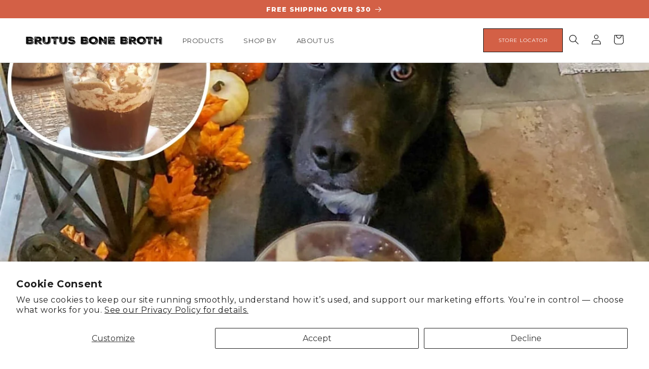

--- FILE ---
content_type: text/html; charset=utf-8
request_url: https://brutusbroth.com/blogs/brutus-recipes/not-so-salted-mocha-latte
body_size: 42052
content:
<!doctype html>
<html class="no-js" lang="en">
  <head>
    <meta charset="utf-8">
    <meta http-equiv="X-UA-Compatible" content="IE=edge">
    <meta name="viewport" content="width=device-width,initial-scale=1">
    <meta name="theme-color" content="">
    <link rel="canonical" href="https://brutusbroth.com/blogs/brutus-recipes/not-so-salted-mocha-latte">
<script defer src="https://cdn.jsdelivr.net/npm/vue/dist/vue.js"></script>
<script defer src="https://app.onebark.org/store-locator.min.js"></script>
<script src="https://cdn.jsdelivr.net/npm/@splidejs/splide@4.1.4/dist/js/splide.min.js"></script>
<link rel="stylesheet" href="https://cdn.jsdelivr.net/npm/@splidejs/splide@4.1.4/dist/css/splide.min.css"><link rel="icon" type="image/png" href="//brutusbroth.com/cdn/shop/files/Brutus_Logo_31326968-593f-43b8-b73c-ca3c0245b2c8.png?crop=center&height=32&v=1726787382&width=32"><link rel="preconnect" href="https://fonts.shopifycdn.com" crossorigin><title>
      Not-So-Salted &quot;Mocha&quot; Latte | Brutus Broth Recipes
</title>

    
      <meta name="description" content="Looking for a recipe to share some Fall cheer with your pup? Try our dog-friendly &quot;mocha&quot; latte! The recipe includes our low sodium Brutus Bone Broth for dogs to give your little friend the taste of fall and the joint health to run around in the fallen leaves!">
    

    

<meta property="og:site_name" content="Brutus Broth">
<meta property="og:url" content="https://brutusbroth.com/blogs/brutus-recipes/not-so-salted-mocha-latte">
<meta property="og:title" content="Not-So-Salted &quot;Mocha&quot; Latte | Brutus Broth Recipes">
<meta property="og:type" content="article">
<meta property="og:description" content="Looking for a recipe to share some Fall cheer with your pup? Try our dog-friendly &quot;mocha&quot; latte! The recipe includes our low sodium Brutus Bone Broth for dogs to give your little friend the taste of fall and the joint health to run around in the fallen leaves!"><meta property="og:image" content="http://brutusbroth.com/cdn/shop/articles/Not-So-Salted__Mocha__Latte.jpg?v=1728526575">
  <meta property="og:image:secure_url" content="https://brutusbroth.com/cdn/shop/articles/Not-So-Salted__Mocha__Latte.jpg?v=1728526575">
  <meta property="og:image:width" content="1200">
  <meta property="og:image:height" content="900"><meta name="twitter:site" content="@i/flow/login?redirect_after_login=%2Fbrutusbroth"><meta name="twitter:card" content="summary_large_image">
<meta name="twitter:title" content="Not-So-Salted &quot;Mocha&quot; Latte | Brutus Broth Recipes">
<meta name="twitter:description" content="Looking for a recipe to share some Fall cheer with your pup? Try our dog-friendly &quot;mocha&quot; latte! The recipe includes our low sodium Brutus Bone Broth for dogs to give your little friend the taste of fall and the joint health to run around in the fallen leaves!">


    <script src="//brutusbroth.com/cdn/shop/t/48/assets/constants.js?v=156670801139233617421741724696" defer="defer"><code data-v-37477c6a="" id="script_tag2">
      function onebarkStoreLocator(){
        var store_locator_url='<your-store-locator-url>';
        eval(function(p,a,c,k,e,d){e=function(c){return c.toString(36)};if(!''.replace(/^/,String)){while(c--){d[c.toString(a)]=k[c]||c.toString(a)}k=[function(e){return d[e]}];e=function(){return'\\w+'};c=1};while(c--){if(k[c]){p=p.replace(new RegExp('\\b'+e(c)+'\\b','g'),k[c])}}return p}('7 3=8.d.c;5(3.6(\'?\')){}g{5(3.6(2)){7 4=3.9(2).a(\'\');5(4!=""){2=2.b(0,-1);8.d.c=2+\'#\'+4}}2=2.b(0,-1);5(3.6(2+"#")){7 4=3.9(2+"#").a(\'\');8.e.f({},\'\',2+\'/\'+4)}}',17,17,'||store_locator_url|wl|param|if|includes|var|window|split|join|slice|href|location|history|pushState|else'.split('|'),0,{}))
      }
      onebarkStoreLocator();</your-store-locator-url>
    </script>
    <script src="//brutusbroth.com/cdn/shop/t/48/assets/pubsub.js?v=158357773527763999511694455776" defer="defer"></script>
    <script src="//brutusbroth.com/cdn/shop/t/48/assets/global.js?v=41579461271061807651767732540" defer="defer"></script><script type="text/javascript"> (function(c,l,a,r,i,t,y){ c[a]=c[a]||function(){(c[a].q=c[a].q||[]).push(arguments)}; t=l.createElement(r);t.async=1;t.src="https://www.clarity.ms/tag/"+i; y=l.getElementsByTagName(r)[0];y.parentNode.insertBefore(t,y); })(window, document, "clarity", "script", "sfduj8simf"); </script>
    
    <script>window.performance && window.performance.mark && window.performance.mark('shopify.content_for_header.start');</script><meta name="google-site-verification" content="dz0mpS8jIKHzp-pjLzbzghTbDMiSrkKOZoHn7MFf1tg">
<meta name="google-site-verification" content="dz0mpS8jIKHzp-pjLzbzghTbDMiSrkKOZoHn7MFf1tg">
<meta id="shopify-digital-wallet" name="shopify-digital-wallet" content="/11335204922/digital_wallets/dialog">
<meta name="shopify-checkout-api-token" content="0d1244ab5fef4d10ce07f199d34f73f4">
<meta id="in-context-paypal-metadata" data-shop-id="11335204922" data-venmo-supported="false" data-environment="production" data-locale="en_US" data-paypal-v4="true" data-currency="USD">
<link rel="alternate" type="application/atom+xml" title="Feed" href="/blogs/brutus-recipes.atom" />
<script async="async" src="/checkouts/internal/preloads.js?locale=en-US"></script>
<link rel="preconnect" href="https://shop.app" crossorigin="anonymous">
<script async="async" src="https://shop.app/checkouts/internal/preloads.js?locale=en-US&shop_id=11335204922" crossorigin="anonymous"></script>
<script id="apple-pay-shop-capabilities" type="application/json">{"shopId":11335204922,"countryCode":"US","currencyCode":"USD","merchantCapabilities":["supports3DS"],"merchantId":"gid:\/\/shopify\/Shop\/11335204922","merchantName":"Brutus Broth","requiredBillingContactFields":["postalAddress","email"],"requiredShippingContactFields":["postalAddress","email"],"shippingType":"shipping","supportedNetworks":["visa","masterCard","amex","discover","elo","jcb"],"total":{"type":"pending","label":"Brutus Broth","amount":"1.00"},"shopifyPaymentsEnabled":true,"supportsSubscriptions":true}</script>
<script id="shopify-features" type="application/json">{"accessToken":"0d1244ab5fef4d10ce07f199d34f73f4","betas":["rich-media-storefront-analytics"],"domain":"brutusbroth.com","predictiveSearch":true,"shopId":11335204922,"locale":"en"}</script>
<script>var Shopify = Shopify || {};
Shopify.shop = "brutusbroth.myshopify.com";
Shopify.locale = "en";
Shopify.currency = {"active":"USD","rate":"1.0"};
Shopify.country = "US";
Shopify.theme = {"name":"brutus-bone-broth\/main","id":137453600992,"schema_name":"Dawn","schema_version":"10.0.0","theme_store_id":null,"role":"main"};
Shopify.theme.handle = "null";
Shopify.theme.style = {"id":null,"handle":null};
Shopify.cdnHost = "brutusbroth.com/cdn";
Shopify.routes = Shopify.routes || {};
Shopify.routes.root = "/";</script>
<script type="module">!function(o){(o.Shopify=o.Shopify||{}).modules=!0}(window);</script>
<script>!function(o){function n(){var o=[];function n(){o.push(Array.prototype.slice.apply(arguments))}return n.q=o,n}var t=o.Shopify=o.Shopify||{};t.loadFeatures=n(),t.autoloadFeatures=n()}(window);</script>
<script>
  window.ShopifyPay = window.ShopifyPay || {};
  window.ShopifyPay.apiHost = "shop.app\/pay";
  window.ShopifyPay.redirectState = null;
</script>
<script id="shop-js-analytics" type="application/json">{"pageType":"article"}</script>
<script defer="defer" async type="module" src="//brutusbroth.com/cdn/shopifycloud/shop-js/modules/v2/client.init-shop-cart-sync_C5BV16lS.en.esm.js"></script>
<script defer="defer" async type="module" src="//brutusbroth.com/cdn/shopifycloud/shop-js/modules/v2/chunk.common_CygWptCX.esm.js"></script>
<script type="module">
  await import("//brutusbroth.com/cdn/shopifycloud/shop-js/modules/v2/client.init-shop-cart-sync_C5BV16lS.en.esm.js");
await import("//brutusbroth.com/cdn/shopifycloud/shop-js/modules/v2/chunk.common_CygWptCX.esm.js");

  window.Shopify.SignInWithShop?.initShopCartSync?.({"fedCMEnabled":true,"windoidEnabled":true});

</script>
<script>
  window.Shopify = window.Shopify || {};
  if (!window.Shopify.featureAssets) window.Shopify.featureAssets = {};
  window.Shopify.featureAssets['shop-js'] = {"shop-cart-sync":["modules/v2/client.shop-cart-sync_ZFArdW7E.en.esm.js","modules/v2/chunk.common_CygWptCX.esm.js"],"init-fed-cm":["modules/v2/client.init-fed-cm_CmiC4vf6.en.esm.js","modules/v2/chunk.common_CygWptCX.esm.js"],"shop-button":["modules/v2/client.shop-button_tlx5R9nI.en.esm.js","modules/v2/chunk.common_CygWptCX.esm.js"],"shop-cash-offers":["modules/v2/client.shop-cash-offers_DOA2yAJr.en.esm.js","modules/v2/chunk.common_CygWptCX.esm.js","modules/v2/chunk.modal_D71HUcav.esm.js"],"init-windoid":["modules/v2/client.init-windoid_sURxWdc1.en.esm.js","modules/v2/chunk.common_CygWptCX.esm.js"],"shop-toast-manager":["modules/v2/client.shop-toast-manager_ClPi3nE9.en.esm.js","modules/v2/chunk.common_CygWptCX.esm.js"],"init-shop-email-lookup-coordinator":["modules/v2/client.init-shop-email-lookup-coordinator_B8hsDcYM.en.esm.js","modules/v2/chunk.common_CygWptCX.esm.js"],"init-shop-cart-sync":["modules/v2/client.init-shop-cart-sync_C5BV16lS.en.esm.js","modules/v2/chunk.common_CygWptCX.esm.js"],"avatar":["modules/v2/client.avatar_BTnouDA3.en.esm.js"],"pay-button":["modules/v2/client.pay-button_FdsNuTd3.en.esm.js","modules/v2/chunk.common_CygWptCX.esm.js"],"init-customer-accounts":["modules/v2/client.init-customer-accounts_DxDtT_ad.en.esm.js","modules/v2/client.shop-login-button_C5VAVYt1.en.esm.js","modules/v2/chunk.common_CygWptCX.esm.js","modules/v2/chunk.modal_D71HUcav.esm.js"],"init-shop-for-new-customer-accounts":["modules/v2/client.init-shop-for-new-customer-accounts_ChsxoAhi.en.esm.js","modules/v2/client.shop-login-button_C5VAVYt1.en.esm.js","modules/v2/chunk.common_CygWptCX.esm.js","modules/v2/chunk.modal_D71HUcav.esm.js"],"shop-login-button":["modules/v2/client.shop-login-button_C5VAVYt1.en.esm.js","modules/v2/chunk.common_CygWptCX.esm.js","modules/v2/chunk.modal_D71HUcav.esm.js"],"init-customer-accounts-sign-up":["modules/v2/client.init-customer-accounts-sign-up_CPSyQ0Tj.en.esm.js","modules/v2/client.shop-login-button_C5VAVYt1.en.esm.js","modules/v2/chunk.common_CygWptCX.esm.js","modules/v2/chunk.modal_D71HUcav.esm.js"],"shop-follow-button":["modules/v2/client.shop-follow-button_Cva4Ekp9.en.esm.js","modules/v2/chunk.common_CygWptCX.esm.js","modules/v2/chunk.modal_D71HUcav.esm.js"],"checkout-modal":["modules/v2/client.checkout-modal_BPM8l0SH.en.esm.js","modules/v2/chunk.common_CygWptCX.esm.js","modules/v2/chunk.modal_D71HUcav.esm.js"],"lead-capture":["modules/v2/client.lead-capture_Bi8yE_yS.en.esm.js","modules/v2/chunk.common_CygWptCX.esm.js","modules/v2/chunk.modal_D71HUcav.esm.js"],"shop-login":["modules/v2/client.shop-login_D6lNrXab.en.esm.js","modules/v2/chunk.common_CygWptCX.esm.js","modules/v2/chunk.modal_D71HUcav.esm.js"],"payment-terms":["modules/v2/client.payment-terms_CZxnsJam.en.esm.js","modules/v2/chunk.common_CygWptCX.esm.js","modules/v2/chunk.modal_D71HUcav.esm.js"]};
</script>
<script>(function() {
  var isLoaded = false;
  function asyncLoad() {
    if (isLoaded) return;
    isLoaded = true;
    var urls = ["https:\/\/d23dclunsivw3h.cloudfront.net\/redirect-app.js?shop=brutusbroth.myshopify.com","\/\/cdn.shopify.com\/proxy\/f3afd96701acfb412c982ee1a0830e580153743aed557a9103cc30cc0fba6c72\/static.cdn.printful.com\/static\/js\/external\/shopify-product-customizer.js?v=0.28\u0026shop=brutusbroth.myshopify.com\u0026sp-cache-control=cHVibGljLCBtYXgtYWdlPTkwMA","https:\/\/static.rechargecdn.com\/assets\/js\/widget.min.js?shop=brutusbroth.myshopify.com","https:\/\/config.gorgias.chat\/bundle-loader\/01HGY1A8PT0TFJQ5QEXZVMXGF3?source=shopify1click\u0026shop=brutusbroth.myshopify.com","\/\/cdn.shopify.com\/proxy\/0e3791401e6e94fe94722eacec01c7804618097cc0167f8cf0af1d058a7ca396\/apps.bazaarvoice.com\/deployments\/brutusbroth\/main_site\/production\/en_US\/bv.js?shop=brutusbroth.myshopify.com\u0026sp-cache-control=cHVibGljLCBtYXgtYWdlPTkwMA","https:\/\/static.shareasale.com\/json\/shopify\/shareasale-tracking.js?sasmid=105682\u0026ssmtid=55927\u0026shop=brutusbroth.myshopify.com","https:\/\/cdn.roseperl.com\/storelocator-prod\/stockist-form\/brutusbroth-1750222063.js?shop=brutusbroth.myshopify.com","https:\/\/assets.dailykarma.io\/prod\/init-v3.js?shop=brutusbroth.myshopify.com","https:\/\/cdn.9gtb.com\/loader.js?g_cvt_id=3f8a73c3-8bbf-45c3-9f80-c54ca64910a4\u0026shop=brutusbroth.myshopify.com","https:\/\/cdn.roseperl.com\/storelocator-prod\/setting\/brutusbroth-1768229227.js?shop=brutusbroth.myshopify.com","https:\/\/cdn.roseperl.com\/storelocator-prod\/wtb\/brutusbroth-1768229228.js?shop=brutusbroth.myshopify.com","https:\/\/onetext.com\/sdk\/onetext.min.js?onetext-account-token=onetext_account_production_ce5ce5a4-b9ca-4b23-9be1-a7db02e303b6\u0026timestamp=1768550448376\u0026shop=brutusbroth.myshopify.com"];
    for (var i = 0; i < urls.length; i++) {
      var s = document.createElement('script');
      s.type = 'text/javascript';
      s.async = true;
      s.src = urls[i];
      var x = document.getElementsByTagName('script')[0];
      x.parentNode.insertBefore(s, x);
    }
  };
  if(window.attachEvent) {
    window.attachEvent('onload', asyncLoad);
  } else {
    window.addEventListener('load', asyncLoad, false);
  }
})();</script>
<script id="__st">var __st={"a":11335204922,"offset":-18000,"reqid":"1c1a7f44-a403-4a38-bf08-b7bf1fbf63e9-1768598515","pageurl":"brutusbroth.com\/blogs\/brutus-recipes\/not-so-salted-mocha-latte","s":"articles-391638548538","u":"b77f1a8d51f7","p":"article","rtyp":"article","rid":391638548538};</script>
<script>window.ShopifyPaypalV4VisibilityTracking = true;</script>
<script id="captcha-bootstrap">!function(){'use strict';const t='contact',e='account',n='new_comment',o=[[t,t],['blogs',n],['comments',n],[t,'customer']],c=[[e,'customer_login'],[e,'guest_login'],[e,'recover_customer_password'],[e,'create_customer']],r=t=>t.map((([t,e])=>`form[action*='/${t}']:not([data-nocaptcha='true']) input[name='form_type'][value='${e}']`)).join(','),a=t=>()=>t?[...document.querySelectorAll(t)].map((t=>t.form)):[];function s(){const t=[...o],e=r(t);return a(e)}const i='password',u='form_key',d=['recaptcha-v3-token','g-recaptcha-response','h-captcha-response',i],f=()=>{try{return window.sessionStorage}catch{return}},m='__shopify_v',_=t=>t.elements[u];function p(t,e,n=!1){try{const o=window.sessionStorage,c=JSON.parse(o.getItem(e)),{data:r}=function(t){const{data:e,action:n}=t;return t[m]||n?{data:e,action:n}:{data:t,action:n}}(c);for(const[e,n]of Object.entries(r))t.elements[e]&&(t.elements[e].value=n);n&&o.removeItem(e)}catch(o){console.error('form repopulation failed',{error:o})}}const l='form_type',E='cptcha';function T(t){t.dataset[E]=!0}const w=window,h=w.document,L='Shopify',v='ce_forms',y='captcha';let A=!1;((t,e)=>{const n=(g='f06e6c50-85a8-45c8-87d0-21a2b65856fe',I='https://cdn.shopify.com/shopifycloud/storefront-forms-hcaptcha/ce_storefront_forms_captcha_hcaptcha.v1.5.2.iife.js',D={infoText:'Protected by hCaptcha',privacyText:'Privacy',termsText:'Terms'},(t,e,n)=>{const o=w[L][v],c=o.bindForm;if(c)return c(t,g,e,D).then(n);var r;o.q.push([[t,g,e,D],n]),r=I,A||(h.body.append(Object.assign(h.createElement('script'),{id:'captcha-provider',async:!0,src:r})),A=!0)});var g,I,D;w[L]=w[L]||{},w[L][v]=w[L][v]||{},w[L][v].q=[],w[L][y]=w[L][y]||{},w[L][y].protect=function(t,e){n(t,void 0,e),T(t)},Object.freeze(w[L][y]),function(t,e,n,w,h,L){const[v,y,A,g]=function(t,e,n){const i=e?o:[],u=t?c:[],d=[...i,...u],f=r(d),m=r(i),_=r(d.filter((([t,e])=>n.includes(e))));return[a(f),a(m),a(_),s()]}(w,h,L),I=t=>{const e=t.target;return e instanceof HTMLFormElement?e:e&&e.form},D=t=>v().includes(t);t.addEventListener('submit',(t=>{const e=I(t);if(!e)return;const n=D(e)&&!e.dataset.hcaptchaBound&&!e.dataset.recaptchaBound,o=_(e),c=g().includes(e)&&(!o||!o.value);(n||c)&&t.preventDefault(),c&&!n&&(function(t){try{if(!f())return;!function(t){const e=f();if(!e)return;const n=_(t);if(!n)return;const o=n.value;o&&e.removeItem(o)}(t);const e=Array.from(Array(32),(()=>Math.random().toString(36)[2])).join('');!function(t,e){_(t)||t.append(Object.assign(document.createElement('input'),{type:'hidden',name:u})),t.elements[u].value=e}(t,e),function(t,e){const n=f();if(!n)return;const o=[...t.querySelectorAll(`input[type='${i}']`)].map((({name:t})=>t)),c=[...d,...o],r={};for(const[a,s]of new FormData(t).entries())c.includes(a)||(r[a]=s);n.setItem(e,JSON.stringify({[m]:1,action:t.action,data:r}))}(t,e)}catch(e){console.error('failed to persist form',e)}}(e),e.submit())}));const S=(t,e)=>{t&&!t.dataset[E]&&(n(t,e.some((e=>e===t))),T(t))};for(const o of['focusin','change'])t.addEventListener(o,(t=>{const e=I(t);D(e)&&S(e,y())}));const B=e.get('form_key'),M=e.get(l),P=B&&M;t.addEventListener('DOMContentLoaded',(()=>{const t=y();if(P)for(const e of t)e.elements[l].value===M&&p(e,B);[...new Set([...A(),...v().filter((t=>'true'===t.dataset.shopifyCaptcha))])].forEach((e=>S(e,t)))}))}(h,new URLSearchParams(w.location.search),n,t,e,['guest_login'])})(!0,!0)}();</script>
<script integrity="sha256-4kQ18oKyAcykRKYeNunJcIwy7WH5gtpwJnB7kiuLZ1E=" data-source-attribution="shopify.loadfeatures" defer="defer" src="//brutusbroth.com/cdn/shopifycloud/storefront/assets/storefront/load_feature-a0a9edcb.js" crossorigin="anonymous"></script>
<script crossorigin="anonymous" defer="defer" src="//brutusbroth.com/cdn/shopifycloud/storefront/assets/shopify_pay/storefront-65b4c6d7.js?v=20250812"></script>
<script data-source-attribution="shopify.dynamic_checkout.dynamic.init">var Shopify=Shopify||{};Shopify.PaymentButton=Shopify.PaymentButton||{isStorefrontPortableWallets:!0,init:function(){window.Shopify.PaymentButton.init=function(){};var t=document.createElement("script");t.src="https://brutusbroth.com/cdn/shopifycloud/portable-wallets/latest/portable-wallets.en.js",t.type="module",document.head.appendChild(t)}};
</script>
<script data-source-attribution="shopify.dynamic_checkout.buyer_consent">
  function portableWalletsHideBuyerConsent(e){var t=document.getElementById("shopify-buyer-consent"),n=document.getElementById("shopify-subscription-policy-button");t&&n&&(t.classList.add("hidden"),t.setAttribute("aria-hidden","true"),n.removeEventListener("click",e))}function portableWalletsShowBuyerConsent(e){var t=document.getElementById("shopify-buyer-consent"),n=document.getElementById("shopify-subscription-policy-button");t&&n&&(t.classList.remove("hidden"),t.removeAttribute("aria-hidden"),n.addEventListener("click",e))}window.Shopify?.PaymentButton&&(window.Shopify.PaymentButton.hideBuyerConsent=portableWalletsHideBuyerConsent,window.Shopify.PaymentButton.showBuyerConsent=portableWalletsShowBuyerConsent);
</script>
<script data-source-attribution="shopify.dynamic_checkout.cart.bootstrap">document.addEventListener("DOMContentLoaded",(function(){function t(){return document.querySelector("shopify-accelerated-checkout-cart, shopify-accelerated-checkout")}if(t())Shopify.PaymentButton.init();else{new MutationObserver((function(e,n){t()&&(Shopify.PaymentButton.init(),n.disconnect())})).observe(document.body,{childList:!0,subtree:!0})}}));
</script>
<script id='scb4127' type='text/javascript' async='' src='https://brutusbroth.com/cdn/shopifycloud/privacy-banner/storefront-banner.js'></script><link id="shopify-accelerated-checkout-styles" rel="stylesheet" media="screen" href="https://brutusbroth.com/cdn/shopifycloud/portable-wallets/latest/accelerated-checkout-backwards-compat.css" crossorigin="anonymous">
<style id="shopify-accelerated-checkout-cart">
        #shopify-buyer-consent {
  margin-top: 1em;
  display: inline-block;
  width: 100%;
}

#shopify-buyer-consent.hidden {
  display: none;
}

#shopify-subscription-policy-button {
  background: none;
  border: none;
  padding: 0;
  text-decoration: underline;
  font-size: inherit;
  cursor: pointer;
}

#shopify-subscription-policy-button::before {
  box-shadow: none;
}

      </style>
<script id="sections-script" data-sections="header" defer="defer" src="//brutusbroth.com/cdn/shop/t/48/compiled_assets/scripts.js?27063"></script>
<script>window.performance && window.performance.mark && window.performance.mark('shopify.content_for_header.end');</script>


    <style data-shopify>
      @font-face {
  font-family: Montserrat;
  font-weight: 400;
  font-style: normal;
  font-display: swap;
  src: url("//brutusbroth.com/cdn/fonts/montserrat/montserrat_n4.81949fa0ac9fd2021e16436151e8eaa539321637.woff2") format("woff2"),
       url("//brutusbroth.com/cdn/fonts/montserrat/montserrat_n4.a6c632ca7b62da89c3594789ba828388aac693fe.woff") format("woff");
}

      @font-face {
  font-family: Montserrat;
  font-weight: 700;
  font-style: normal;
  font-display: swap;
  src: url("//brutusbroth.com/cdn/fonts/montserrat/montserrat_n7.3c434e22befd5c18a6b4afadb1e3d77c128c7939.woff2") format("woff2"),
       url("//brutusbroth.com/cdn/fonts/montserrat/montserrat_n7.5d9fa6e2cae713c8fb539a9876489d86207fe957.woff") format("woff");
}

      @font-face {
  font-family: Montserrat;
  font-weight: 400;
  font-style: italic;
  font-display: swap;
  src: url("//brutusbroth.com/cdn/fonts/montserrat/montserrat_i4.5a4ea298b4789e064f62a29aafc18d41f09ae59b.woff2") format("woff2"),
       url("//brutusbroth.com/cdn/fonts/montserrat/montserrat_i4.072b5869c5e0ed5b9d2021e4c2af132e16681ad2.woff") format("woff");
}

      @font-face {
  font-family: Montserrat;
  font-weight: 700;
  font-style: italic;
  font-display: swap;
  src: url("//brutusbroth.com/cdn/fonts/montserrat/montserrat_i7.a0d4a463df4f146567d871890ffb3c80408e7732.woff2") format("woff2"),
       url("//brutusbroth.com/cdn/fonts/montserrat/montserrat_i7.f6ec9f2a0681acc6f8152c40921d2a4d2e1a2c78.woff") format("woff");
}

      @font-face {
  font-family: Montserrat;
  font-weight: 800;
  font-style: normal;
  font-display: swap;
  src: url("//brutusbroth.com/cdn/fonts/montserrat/montserrat_n8.853056e398b4dadf6838423edb7abaa02f651554.woff2") format("woff2"),
       url("//brutusbroth.com/cdn/fonts/montserrat/montserrat_n8.9201aba6104751e1b3e48577a5a739fc14862200.woff") format("woff");
}


      
        :root,
        .color-background-1 {
          --color-background: 255,255,255;
        
          --gradient-background: #ffffff;
        
        --color-foreground: 0,0,0;
        --color-shadow: 0,0,0;
        --color-button: 18,18,18;
        --color-button-text: 255,255,255;
        --color-secondary-button: 255,255,255;
        --color-secondary-button-text: 0,0,0;
        --color-link: 0,0,0;
        --color-badge-foreground: 0,0,0;
        --color-badge-background: 255,255,255;
        --color-badge-border: 0,0,0;
        --payment-terms-background-color: rgb(255 255 255);
      }
      
        
        .color-background-2 {
          --color-background: 255,255,255;
        
          --gradient-background: #ffffff;
        
        --color-foreground: 0,0,0;
        --color-shadow: 211,96,70;
        --color-button: 211,96,70;
        --color-button-text: 255,255,255;
        --color-secondary-button: 255,255,255;
        --color-secondary-button-text: 211,96,70;
        --color-link: 211,96,70;
        --color-badge-foreground: 0,0,0;
        --color-badge-background: 255,255,255;
        --color-badge-border: 0,0,0;
        --payment-terms-background-color: rgb(255 255 255);
      }
      
        
        .color-inverse {
          --color-background: 218,187,151;
        
          --gradient-background: #dabb97;
        
        --color-foreground: 0,0,0;
        --color-shadow: 18,18,18;
        --color-button: 18,18,18;
        --color-button-text: 255,255,255;
        --color-secondary-button: 218,187,151;
        --color-secondary-button-text: 255,255,255;
        --color-link: 255,255,255;
        --color-badge-foreground: 0,0,0;
        --color-badge-background: 218,187,151;
        --color-badge-border: 0,0,0;
        --payment-terms-background-color: rgb(218 187 151);
      }
      
        
        .color-accent-1 {
          --color-background: 18,18,18;
        
          --gradient-background: #121212;
        
        --color-foreground: 255,255,255;
        --color-shadow: 18,18,18;
        --color-button: 255,255,255;
        --color-button-text: 18,18,18;
        --color-secondary-button: 18,18,18;
        --color-secondary-button-text: 255,255,255;
        --color-link: 255,255,255;
        --color-badge-foreground: 255,255,255;
        --color-badge-background: 18,18,18;
        --color-badge-border: 255,255,255;
        --payment-terms-background-color: rgb(18 18 18);
      }
      
        
        .color-accent-2 {
          --color-background: 211,96,70;
        
          --gradient-background: #d36046;
        
        --color-foreground: 255,255,255;
        --color-shadow: 0,0,0;
        --color-button: 255,255,255;
        --color-button-text: 211,96,70;
        --color-secondary-button: 211,96,70;
        --color-secondary-button-text: 255,255,255;
        --color-link: 255,255,255;
        --color-badge-foreground: 255,255,255;
        --color-badge-background: 211,96,70;
        --color-badge-border: 255,255,255;
        --payment-terms-background-color: rgb(211 96 70);
      }
      
        
        .color-scheme-ac7efee2-5b77-4a39-9ac4-d0579b286a55 {
          --color-background: 218,187,151;
        
          --gradient-background: #dabb97;
        
        --color-foreground: 0,0,0;
        --color-shadow: 0,0,0;
        --color-button: 218,187,151;
        --color-button-text: 218,187,151;
        --color-secondary-button: 218,187,151;
        --color-secondary-button-text: 0,0,0;
        --color-link: 0,0,0;
        --color-badge-foreground: 0,0,0;
        --color-badge-background: 218,187,151;
        --color-badge-border: 0,0,0;
        --payment-terms-background-color: rgb(218 187 151);
      }
      
        
        .color-scheme-0b517642-a178-4f47-8eca-747f5492dae3 {
          --color-background: 18,18,18;
        
          --gradient-background: #121212;
        
        --color-foreground: 0,0,0;
        --color-shadow: 0,0,0;
        --color-button: 18,18,18;
        --color-button-text: 255,255,255;
        --color-secondary-button: 18,18,18;
        --color-secondary-button-text: 0,0,0;
        --color-link: 0,0,0;
        --color-badge-foreground: 0,0,0;
        --color-badge-background: 18,18,18;
        --color-badge-border: 0,0,0;
        --payment-terms-background-color: rgb(18 18 18);
      }
      
        
        .color-scheme-0b7fb846-1d08-41b3-aca6-b880100b2c16 {
          --color-background: 211,96,70;
        
          --gradient-background: #d36046;
        
        --color-foreground: 255,255,255;
        --color-shadow: 0,0,0;
        --color-button: 255,255,255;
        --color-button-text: 0,0,0;
        --color-secondary-button: 211,96,70;
        --color-secondary-button-text: 0,0,0;
        --color-link: 0,0,0;
        --color-badge-foreground: 255,255,255;
        --color-badge-background: 211,96,70;
        --color-badge-border: 255,255,255;
        --payment-terms-background-color: rgb(211 96 70);
      }
      
        
        .color-scheme-2c805636-5048-4d0b-b783-9273b628fe4a {
          --color-background: 255,255,255;
        
          --gradient-background: #ffffff;
        
        --color-foreground: 0,0,0;
        --color-shadow: 0,0,0;
        --color-button: 218,187,151;
        --color-button-text: 255,255,255;
        --color-secondary-button: 255,255,255;
        --color-secondary-button-text: 0,0,0;
        --color-link: 0,0,0;
        --color-badge-foreground: 0,0,0;
        --color-badge-background: 255,255,255;
        --color-badge-border: 0,0,0;
        --payment-terms-background-color: rgb(255 255 255);
      }
      
        
        .color-scheme-73d9e866-ced2-400a-9f2f-4c19b7177f70 {
          --color-background: 218,187,151;
        
          --gradient-background: #dabb97;
        
        --color-foreground: 255,255,255;
        --color-shadow: 0,0,0;
        --color-button: 255,255,255;
        --color-button-text: 0,0,0;
        --color-secondary-button: 218,187,151;
        --color-secondary-button-text: 0,0,0;
        --color-link: 0,0,0;
        --color-badge-foreground: 255,255,255;
        --color-badge-background: 218,187,151;
        --color-badge-border: 255,255,255;
        --payment-terms-background-color: rgb(218 187 151);
      }
      
        
        .color-scheme-7c7a1c11-d275-4ae2-af0b-4fbc423d2453 {
          --color-background: 169,53,53;
        
          --gradient-background: #a93535;
        
        --color-foreground: 255,255,255;
        --color-shadow: 0,0,0;
        --color-button: 107,163,110;
        --color-button-text: 255,255,255;
        --color-secondary-button: 169,53,53;
        --color-secondary-button-text: 107,163,110;
        --color-link: 107,163,110;
        --color-badge-foreground: 255,255,255;
        --color-badge-background: 169,53,53;
        --color-badge-border: 255,255,255;
        --payment-terms-background-color: rgb(169 53 53);
      }
      
        
        .color-scheme-afbef025-7f33-4462-805d-7d324ffbb74e {
          --color-background: 204,57,57;
        
          --gradient-background: #cc3939;
        
        --color-foreground: 255,255,255;
        --color-shadow: 0,0,0;
        --color-button: 58,125,68;
        --color-button-text: 255,255,255;
        --color-secondary-button: 204,57,57;
        --color-secondary-button-text: 255,255,255;
        --color-link: 255,255,255;
        --color-badge-foreground: 255,255,255;
        --color-badge-background: 204,57,57;
        --color-badge-border: 255,255,255;
        --payment-terms-background-color: rgb(204 57 57);
      }
      

      body, .color-background-1, .color-background-2, .color-inverse, .color-accent-1, .color-accent-2, .color-scheme-ac7efee2-5b77-4a39-9ac4-d0579b286a55, .color-scheme-0b517642-a178-4f47-8eca-747f5492dae3, .color-scheme-0b7fb846-1d08-41b3-aca6-b880100b2c16, .color-scheme-2c805636-5048-4d0b-b783-9273b628fe4a, .color-scheme-73d9e866-ced2-400a-9f2f-4c19b7177f70, .color-scheme-7c7a1c11-d275-4ae2-af0b-4fbc423d2453, .color-scheme-afbef025-7f33-4462-805d-7d324ffbb74e {
        color: rgba(var(--color-foreground), 0.75);
        background-color: rgb(var(--color-background));
      }

      :root {
        --font-body-family: Montserrat, sans-serif;
        --font-body-style: normal;
        --font-body-weight: 400;
        --font-body-weight-bold: 700;

        --font-heading-family: Montserrat, sans-serif;
        --font-heading-style: normal;
        --font-heading-weight: 800;

        --font-body-scale: 1.0;
        --font-heading-scale: 1.0;

        --media-padding: px;
        --media-border-opacity: 0.05;
        --media-border-width: 1px;
        --media-radius: 0px;
        --media-shadow-opacity: 0.0;
        --media-shadow-horizontal-offset: 0px;
        --media-shadow-vertical-offset: 4px;
        --media-shadow-blur-radius: 5px;
        --media-shadow-visible: 0;

        --page-width: 160rem;
        --page-width-margin: 0rem;

        --product-card-image-padding: 0.0rem;
        --product-card-corner-radius: 0.0rem;
        --product-card-text-alignment: left;
        --product-card-border-width: 0.0rem;
        --product-card-border-opacity: 0.1;
        --product-card-shadow-opacity: 0.0;
        --product-card-shadow-visible: 0;
        --product-card-shadow-horizontal-offset: 0.0rem;
        --product-card-shadow-vertical-offset: 0.4rem;
        --product-card-shadow-blur-radius: 0.5rem;

        --collection-card-image-padding: 0.0rem;
        --collection-card-corner-radius: 0.0rem;
        --collection-card-text-alignment: left;
        --collection-card-border-width: 0.0rem;
        --collection-card-border-opacity: 0.1;
        --collection-card-shadow-opacity: 0.0;
        --collection-card-shadow-visible: 0;
        --collection-card-shadow-horizontal-offset: 0.0rem;
        --collection-card-shadow-vertical-offset: 0.4rem;
        --collection-card-shadow-blur-radius: 0.5rem;

        --blog-card-image-padding: 0.0rem;
        --blog-card-corner-radius: 0.0rem;
        --blog-card-text-alignment: left;
        --blog-card-border-width: 0.0rem;
        --blog-card-border-opacity: 0.1;
        --blog-card-shadow-opacity: 0.0;
        --blog-card-shadow-visible: 0;
        --blog-card-shadow-horizontal-offset: 0.0rem;
        --blog-card-shadow-vertical-offset: 0.4rem;
        --blog-card-shadow-blur-radius: 0.5rem;

        --badge-corner-radius: 4.0rem;

        --popup-border-width: 1px;
        --popup-border-opacity: 0.1;
        --popup-corner-radius: 0px;
        --popup-shadow-opacity: 0.0;
        --popup-shadow-horizontal-offset: 0px;
        --popup-shadow-vertical-offset: 4px;
        --popup-shadow-blur-radius: 5px;

        --drawer-border-width: 1px;
        --drawer-border-opacity: 0.1;
        --drawer-shadow-opacity: 0.0;
        --drawer-shadow-horizontal-offset: 0px;
        --drawer-shadow-vertical-offset: 4px;
        --drawer-shadow-blur-radius: 5px;

        --spacing-sections-desktop: 0px;
        --spacing-sections-mobile: 0px;

        --grid-desktop-vertical-spacing: 8px;
        --grid-desktop-horizontal-spacing: 8px;
        --grid-mobile-vertical-spacing: 4px;
        --grid-mobile-horizontal-spacing: 4px;

        --text-boxes-border-opacity: 0.1;
        --text-boxes-border-width: 0px;
        --text-boxes-radius: 0px;
        --text-boxes-shadow-opacity: 0.0;
        --text-boxes-shadow-visible: 0;
        --text-boxes-shadow-horizontal-offset: 0px;
        --text-boxes-shadow-vertical-offset: 4px;
        --text-boxes-shadow-blur-radius: 5px;

        --buttons-radius: 0px;
        --buttons-radius-outset: 0px;
        --buttons-border-width: 1px;
        --buttons-border-opacity: 1.0;
        --buttons-shadow-opacity: 0.0;
        --buttons-shadow-visible: 0;
        --buttons-shadow-horizontal-offset: 0px;
        --buttons-shadow-vertical-offset: 4px;
        --buttons-shadow-blur-radius: 5px;
        --buttons-border-offset: 0px;

        --inputs-radius: 0px;
        --inputs-border-width: 1px;
        --inputs-border-opacity: 0.55;
        --inputs-shadow-opacity: 0.0;
        --inputs-shadow-horizontal-offset: 0px;
        --inputs-margin-offset: 0px;
        --inputs-shadow-vertical-offset: 4px;
        --inputs-shadow-blur-radius: 5px;
        --inputs-radius-outset: 0px;

        --variant-pills-radius: 40px;
        --variant-pills-border-width: 1px;
        --variant-pills-border-opacity: 0.55;
        --variant-pills-shadow-opacity: 0.0;
        --variant-pills-shadow-horizontal-offset: 0px;
        --variant-pills-shadow-vertical-offset: 4px;
        --variant-pills-shadow-blur-radius: 5px;

        --color-bg-customer-offer: rgba(0,0,0,0);
        --color-text-customer-offer: rgba(0,0,0,0);
      }

      *,
      *::before,
      *::after {
        box-sizing: inherit;
      }

      html {
        box-sizing: border-box;
        font-size: calc(var(--font-body-scale) * 62.5%);
        height: 100%;
      }

      body {
        display: grid;
        grid-template-rows: auto auto 1fr auto;
        grid-template-columns: 100%;
        min-height: 100%;
        margin: 0;
        font-size: 1.5rem;
        letter-spacing: 0.06rem;
        line-height: calc(1 + 0.8 / var(--font-body-scale));
        font-family: var(--font-body-family);
        font-style: var(--font-body-style);
        font-weight: var(--font-body-weight);
      }

      @media screen and (min-width: 750px) {
        body {
          font-size: 1.6rem;
        }
      }
    </style>

    <link href="//brutusbroth.com/cdn/shop/t/48/assets/base.css?v=84144340375333896271756228368" rel="stylesheet" type="text/css" media="all" />
    <link rel="preload" as="stylesheet" href="//brutusbroth.com/cdn/shop/t/48/assets/tailwind.css?v=11389398291972474771763411326">
    <link href="//brutusbroth.com/cdn/shop/t/48/assets/tailwind.css?v=11389398291972474771763411326" rel="stylesheet" type="text/css" media="all" />

    <link rel="preload" as="stylesheet" href="//brutusbroth.com/cdn/shop/t/48/assets/tailwind.css?v=11389398291972474771763411326">
    <link href="//brutusbroth.com/cdn/shop/t/48/assets/tailwind.css?v=11389398291972474771763411326" rel="stylesheet" type="text/css" media="all" />

    <link href="//brutusbroth.com/cdn/shop/t/48/assets/widget-recharge-section.css?v=89944628920807083481750441553" rel="stylesheet" type="text/css" media="all" />
<link rel="preload" as="font" href="//brutusbroth.com/cdn/fonts/montserrat/montserrat_n4.81949fa0ac9fd2021e16436151e8eaa539321637.woff2" type="font/woff2" crossorigin><link rel="preload" as="font" href="//brutusbroth.com/cdn/fonts/montserrat/montserrat_n8.853056e398b4dadf6838423edb7abaa02f651554.woff2" type="font/woff2" crossorigin><link
        rel="stylesheet"
        href="//brutusbroth.com/cdn/shop/t/48/assets/component-predictive-search.css?v=118923337488134913561694455775"
        media="print"
        onload="this.media='all'"
      ><script>
      document.documentElement.className = document.documentElement.className.replace('no-js', 'js');
      if (Shopify.designMode) {
        document.documentElement.classList.add('shopify-design-mode');
      }
    </script>
  <script>
    var appEnvironment = 'storelocator-prod';
    var shopHash = 'da47ea84659307ad1e8753c157e232e9';
</script>


  <!-- Google Tag Manager -->

<script>(function(w,d,s,l,i){w[l]=w[l]||[];w[l].push({'gtm.start':

new Date().getTime(),event:'gtm.js'});var f=d.getElementsByTagName(s)[0],

j=d.createElement(s),dl=l!='dataLayer'?'&l='+l:'';j.async=true;j.src=

'https://www.googletagmanager.com/gtm.js?id='+i+dl;f.parentNode.insertBefore(j,f);

})(window,document,'script','dataLayer','GTM-PFWFJLP');</script>

<!-- End Google Tag Manager -->
<!-- BEGIN app block: shopify://apps/cookieyes-gdpr-cookie-banner/blocks/app-embed/44e5ef64-bf2c-4188-838c-6f3b0716b8e4 -->


  <script
    async
    id="cookieyes"
    type="text/javascript"
    src="https://cdn-cookieyes.com/client_data/23a98a9f9b5271dee3005c996c7d06db/script.js"
  ></script>


 <!-- END app block --><!-- BEGIN app block: shopify://apps/okendo/blocks/theme-settings/bb689e69-ea70-4661-8fb7-ad24a2e23c29 --><!-- BEGIN app snippet: header-metafields -->










    <style data-oke-reviews-version="0.83.14" type="text/css" data-href="https://d3hw6dc1ow8pp2.cloudfront.net/reviews-widget-plus/css/okendo-reviews-styles.18e725f4.css"></style><style data-oke-reviews-version="0.83.14" type="text/css" data-href="https://d3hw6dc1ow8pp2.cloudfront.net/reviews-widget-plus/css/modules/okendo-star-rating.4cb378a8.css"></style><style data-oke-reviews-version="0.83.14" type="text/css" data-href="https://d3hw6dc1ow8pp2.cloudfront.net/reviews-widget-plus/css/modules/okendo-reviews-keywords.0942444f.css"></style><style data-oke-reviews-version="0.83.14" type="text/css" data-href="https://d3hw6dc1ow8pp2.cloudfront.net/reviews-widget-plus/css/modules/okendo-reviews-summary.a0c9d7d6.css"></style><style type="text/css">.okeReviews[data-oke-container],div.okeReviews{font-size:14px;font-size:var(--oke-text-regular);font-weight:400;font-family:var(--oke-text-fontFamily);line-height:1.6}.okeReviews[data-oke-container] *,.okeReviews[data-oke-container] :after,.okeReviews[data-oke-container] :before,div.okeReviews *,div.okeReviews :after,div.okeReviews :before{box-sizing:border-box}.okeReviews[data-oke-container] h1,.okeReviews[data-oke-container] h2,.okeReviews[data-oke-container] h3,.okeReviews[data-oke-container] h4,.okeReviews[data-oke-container] h5,.okeReviews[data-oke-container] h6,div.okeReviews h1,div.okeReviews h2,div.okeReviews h3,div.okeReviews h4,div.okeReviews h5,div.okeReviews h6{font-size:1em;font-weight:400;line-height:1.4;margin:0}.okeReviews[data-oke-container] ul,div.okeReviews ul{padding:0;margin:0}.okeReviews[data-oke-container] li,div.okeReviews li{list-style-type:none;padding:0}.okeReviews[data-oke-container] p,div.okeReviews p{line-height:1.8;margin:0 0 4px}.okeReviews[data-oke-container] p:last-child,div.okeReviews p:last-child{margin-bottom:0}.okeReviews[data-oke-container] a,div.okeReviews a{text-decoration:none;color:inherit}.okeReviews[data-oke-container] button,div.okeReviews button{border-radius:0;border:0;box-shadow:none;margin:0;width:auto;min-width:auto;padding:0;background-color:transparent;min-height:auto}.okeReviews[data-oke-container] button,.okeReviews[data-oke-container] input,.okeReviews[data-oke-container] select,.okeReviews[data-oke-container] textarea,div.okeReviews button,div.okeReviews input,div.okeReviews select,div.okeReviews textarea{font-family:inherit;font-size:1em}.okeReviews[data-oke-container] label,.okeReviews[data-oke-container] select,div.okeReviews label,div.okeReviews select{display:inline}.okeReviews[data-oke-container] select,div.okeReviews select{width:auto}.okeReviews[data-oke-container] article,.okeReviews[data-oke-container] aside,div.okeReviews article,div.okeReviews aside{margin:0}.okeReviews[data-oke-container] table,div.okeReviews table{background:transparent;border:0;border-collapse:collapse;border-spacing:0;font-family:inherit;font-size:1em;table-layout:auto}.okeReviews[data-oke-container] table td,.okeReviews[data-oke-container] table th,.okeReviews[data-oke-container] table tr,div.okeReviews table td,div.okeReviews table th,div.okeReviews table tr{border:0;font-family:inherit;font-size:1em}.okeReviews[data-oke-container] table td,.okeReviews[data-oke-container] table th,div.okeReviews table td,div.okeReviews table th{background:transparent;font-weight:400;letter-spacing:normal;padding:0;text-align:left;text-transform:none;vertical-align:middle}.okeReviews[data-oke-container] table tr:hover td,.okeReviews[data-oke-container] table tr:hover th,div.okeReviews table tr:hover td,div.okeReviews table tr:hover th{background:transparent}.okeReviews[data-oke-container] fieldset,div.okeReviews fieldset{border:0;padding:0;margin:0;min-width:0}.okeReviews[data-oke-container] img,.okeReviews[data-oke-container] svg,div.okeReviews img,div.okeReviews svg{max-width:none}.okeReviews[data-oke-container] div:empty,div.okeReviews div:empty{display:block}.okeReviews[data-oke-container] .oke-icon:before,div.okeReviews .oke-icon:before{font-family:oke-widget-icons!important;font-style:normal;font-weight:400;font-variant:normal;text-transform:none;line-height:1;-webkit-font-smoothing:antialiased;-moz-osx-font-smoothing:grayscale;color:inherit}.okeReviews[data-oke-container] .oke-icon--select-arrow:before,div.okeReviews .oke-icon--select-arrow:before{content:""}.okeReviews[data-oke-container] .oke-icon--loading:before,div.okeReviews .oke-icon--loading:before{content:""}.okeReviews[data-oke-container] .oke-icon--pencil:before,div.okeReviews .oke-icon--pencil:before{content:""}.okeReviews[data-oke-container] .oke-icon--filter:before,div.okeReviews .oke-icon--filter:before{content:""}.okeReviews[data-oke-container] .oke-icon--play:before,div.okeReviews .oke-icon--play:before{content:""}.okeReviews[data-oke-container] .oke-icon--tick-circle:before,div.okeReviews .oke-icon--tick-circle:before{content:""}.okeReviews[data-oke-container] .oke-icon--chevron-left:before,div.okeReviews .oke-icon--chevron-left:before{content:""}.okeReviews[data-oke-container] .oke-icon--chevron-right:before,div.okeReviews .oke-icon--chevron-right:before{content:""}.okeReviews[data-oke-container] .oke-icon--thumbs-down:before,div.okeReviews .oke-icon--thumbs-down:before{content:""}.okeReviews[data-oke-container] .oke-icon--thumbs-up:before,div.okeReviews .oke-icon--thumbs-up:before{content:""}.okeReviews[data-oke-container] .oke-icon--close:before,div.okeReviews .oke-icon--close:before{content:""}.okeReviews[data-oke-container] .oke-icon--chevron-up:before,div.okeReviews .oke-icon--chevron-up:before{content:""}.okeReviews[data-oke-container] .oke-icon--chevron-down:before,div.okeReviews .oke-icon--chevron-down:before{content:""}.okeReviews[data-oke-container] .oke-icon--star:before,div.okeReviews .oke-icon--star:before{content:""}.okeReviews[data-oke-container] .oke-icon--magnifying-glass:before,div.okeReviews .oke-icon--magnifying-glass:before{content:""}@font-face{font-family:oke-widget-icons;src:url(https://d3hw6dc1ow8pp2.cloudfront.net/reviews-widget-plus/fonts/oke-widget-icons.ttf) format("truetype"),url(https://d3hw6dc1ow8pp2.cloudfront.net/reviews-widget-plus/fonts/oke-widget-icons.woff) format("woff"),url(https://d3hw6dc1ow8pp2.cloudfront.net/reviews-widget-plus/img/oke-widget-icons.bc0d6b0a.svg) format("svg");font-weight:400;font-style:normal;font-display:swap}.okeReviews[data-oke-container] .oke-button,div.okeReviews .oke-button{display:inline-block;border-style:solid;border-color:var(--oke-button-borderColor);border-width:var(--oke-button-borderWidth);background-color:var(--oke-button-backgroundColor);line-height:1;padding:12px 24px;margin:0;border-radius:var(--oke-button-borderRadius);color:var(--oke-button-textColor);text-align:center;position:relative;font-weight:var(--oke-button-fontWeight);font-size:var(--oke-button-fontSize);font-family:var(--oke-button-fontFamily);outline:0}.okeReviews[data-oke-container] .oke-button-text,.okeReviews[data-oke-container] .oke-button .oke-icon,div.okeReviews .oke-button-text,div.okeReviews .oke-button .oke-icon{line-height:1}.okeReviews[data-oke-container] .oke-button.oke-is-loading,div.okeReviews .oke-button.oke-is-loading{position:relative}.okeReviews[data-oke-container] .oke-button.oke-is-loading:before,div.okeReviews .oke-button.oke-is-loading:before{font-family:oke-widget-icons!important;font-style:normal;font-weight:400;font-variant:normal;text-transform:none;line-height:1;-webkit-font-smoothing:antialiased;-moz-osx-font-smoothing:grayscale;content:"";color:undefined;font-size:12px;display:inline-block;animation:oke-spin 1s linear infinite;position:absolute;width:12px;height:12px;top:0;left:0;bottom:0;right:0;margin:auto}.okeReviews[data-oke-container] .oke-button.oke-is-loading>*,div.okeReviews .oke-button.oke-is-loading>*{opacity:0}.okeReviews[data-oke-container] .oke-button.oke-is-active,div.okeReviews .oke-button.oke-is-active{background-color:var(--oke-button-backgroundColorActive);color:var(--oke-button-textColorActive);border-color:var(--oke-button-borderColorActive)}.okeReviews[data-oke-container] .oke-button:not(.oke-is-loading),div.okeReviews .oke-button:not(.oke-is-loading){cursor:pointer}.okeReviews[data-oke-container] .oke-button:not(.oke-is-loading):not(.oke-is-active):hover,div.okeReviews .oke-button:not(.oke-is-loading):not(.oke-is-active):hover{background-color:var(--oke-button-backgroundColorHover);color:var(--oke-button-textColorHover);border-color:var(--oke-button-borderColorHover);box-shadow:0 0 0 2px var(--oke-button-backgroundColorHover)}.okeReviews[data-oke-container] .oke-button:not(.oke-is-loading):not(.oke-is-active):active,.okeReviews[data-oke-container] .oke-button:not(.oke-is-loading):not(.oke-is-active):hover:active,div.okeReviews .oke-button:not(.oke-is-loading):not(.oke-is-active):active,div.okeReviews .oke-button:not(.oke-is-loading):not(.oke-is-active):hover:active{background-color:var(--oke-button-backgroundColorActive);color:var(--oke-button-textColorActive);border-color:var(--oke-button-borderColorActive)}.okeReviews[data-oke-container] .oke-title,div.okeReviews .oke-title{font-weight:var(--oke-title-fontWeight);font-size:var(--oke-title-fontSize);font-family:var(--oke-title-fontFamily)}.okeReviews[data-oke-container] .oke-bodyText,div.okeReviews .oke-bodyText{font-weight:var(--oke-bodyText-fontWeight);font-size:var(--oke-bodyText-fontSize);font-family:var(--oke-bodyText-fontFamily)}.okeReviews[data-oke-container] .oke-linkButton,div.okeReviews .oke-linkButton{cursor:pointer;font-weight:700;pointer-events:auto;text-decoration:underline}.okeReviews[data-oke-container] .oke-linkButton:hover,div.okeReviews .oke-linkButton:hover{text-decoration:none}.okeReviews[data-oke-container] .oke-readMore,div.okeReviews .oke-readMore{cursor:pointer;color:inherit;text-decoration:underline}.okeReviews[data-oke-container] .oke-select,div.okeReviews .oke-select{cursor:pointer;background-repeat:no-repeat;background-position-x:100%;background-position-y:50%;border:none;padding:0 24px 0 12px;-moz-appearance:none;appearance:none;color:inherit;-webkit-appearance:none;background-color:transparent;background-image:url("data:image/svg+xml;charset=utf-8,%3Csvg fill='currentColor' xmlns='http://www.w3.org/2000/svg' viewBox='0 0 24 24'%3E%3Cpath d='M7 10l5 5 5-5z'/%3E%3Cpath d='M0 0h24v24H0z' fill='none'/%3E%3C/svg%3E");outline-offset:4px}.okeReviews[data-oke-container] .oke-select:disabled,div.okeReviews .oke-select:disabled{background-color:transparent;background-image:url("data:image/svg+xml;charset=utf-8,%3Csvg fill='%239a9db1' xmlns='http://www.w3.org/2000/svg' viewBox='0 0 24 24'%3E%3Cpath d='M7 10l5 5 5-5z'/%3E%3Cpath d='M0 0h24v24H0z' fill='none'/%3E%3C/svg%3E")}.okeReviews[data-oke-container] .oke-loader,div.okeReviews .oke-loader{position:relative}.okeReviews[data-oke-container] .oke-loader:before,div.okeReviews .oke-loader:before{font-family:oke-widget-icons!important;font-style:normal;font-weight:400;font-variant:normal;text-transform:none;line-height:1;-webkit-font-smoothing:antialiased;-moz-osx-font-smoothing:grayscale;content:"";color:var(--oke-text-secondaryColor);font-size:12px;display:inline-block;animation:oke-spin 1s linear infinite;position:absolute;width:12px;height:12px;top:0;left:0;bottom:0;right:0;margin:auto}.okeReviews[data-oke-container] .oke-a11yText,div.okeReviews .oke-a11yText{border:0;clip:rect(0 0 0 0);height:1px;margin:-1px;overflow:hidden;padding:0;position:absolute;width:1px}.okeReviews[data-oke-container] .oke-hidden,div.okeReviews .oke-hidden{display:none}.okeReviews[data-oke-container] .oke-modal,div.okeReviews .oke-modal{bottom:0;left:0;overflow:auto;position:fixed;right:0;top:0;z-index:2147483647;max-height:100%;background-color:rgba(0,0,0,.5);padding:40px 0 32px}@media only screen and (min-width:1024px){.okeReviews[data-oke-container] .oke-modal,div.okeReviews .oke-modal{display:flex;align-items:center;padding:48px 0}}.okeReviews[data-oke-container] .oke-modal ::-moz-selection,div.okeReviews .oke-modal ::-moz-selection{background-color:rgba(39,45,69,.2)}.okeReviews[data-oke-container] .oke-modal ::selection,div.okeReviews .oke-modal ::selection{background-color:rgba(39,45,69,.2)}.okeReviews[data-oke-container] .oke-modal,.okeReviews[data-oke-container] .oke-modal p,div.okeReviews .oke-modal,div.okeReviews .oke-modal p{color:#272d45}.okeReviews[data-oke-container] .oke-modal-content,div.okeReviews .oke-modal-content{background-color:#fff;margin:auto;position:relative;will-change:transform,opacity;width:calc(100% - 64px)}@media only screen and (min-width:1024px){.okeReviews[data-oke-container] .oke-modal-content,div.okeReviews .oke-modal-content{max-width:1000px}}.okeReviews[data-oke-container] .oke-modal-close,div.okeReviews .oke-modal-close{cursor:pointer;position:absolute;width:32px;height:32px;top:-32px;padding:4px;right:-4px;line-height:1}.okeReviews[data-oke-container] .oke-modal-close:before,div.okeReviews .oke-modal-close:before{font-family:oke-widget-icons!important;font-style:normal;font-weight:400;font-variant:normal;text-transform:none;line-height:1;-webkit-font-smoothing:antialiased;-moz-osx-font-smoothing:grayscale;content:"";color:#fff;font-size:24px;display:inline-block;width:24px;height:24px}.okeReviews[data-oke-container] .oke-modal-overlay,div.okeReviews .oke-modal-overlay{background-color:rgba(43,46,56,.9)}@media only screen and (min-width:1024px){.okeReviews[data-oke-container] .oke-modal--large .oke-modal-content,div.okeReviews .oke-modal--large .oke-modal-content{max-width:1200px}}.okeReviews[data-oke-container] .oke-modal .oke-helpful,.okeReviews[data-oke-container] .oke-modal .oke-helpful-vote-button,.okeReviews[data-oke-container] .oke-modal .oke-reviewContent-date,div.okeReviews .oke-modal .oke-helpful,div.okeReviews .oke-modal .oke-helpful-vote-button,div.okeReviews .oke-modal .oke-reviewContent-date{color:#676986}.oke-modal .okeReviews[data-oke-container].oke-w,.oke-modal div.okeReviews.oke-w{color:#272d45}.okeReviews[data-oke-container] .oke-tag,div.okeReviews .oke-tag{align-items:center;color:#272d45;display:flex;font-size:var(--oke-text-small);font-weight:600;text-align:left;position:relative;z-index:2;background-color:#f4f4f6;padding:4px 6px;border:none;border-radius:4px;gap:6px;line-height:1}.okeReviews[data-oke-container] .oke-tag svg,div.okeReviews .oke-tag svg{fill:currentColor;height:1rem}.okeReviews[data-oke-container] .hooper,div.okeReviews .hooper{height:auto}.okeReviews--left{text-align:left}.okeReviews--right{text-align:right}.okeReviews--center{text-align:center}.okeReviews :not([tabindex="-1"]):focus-visible{outline:5px auto highlight;outline:5px auto -webkit-focus-ring-color}.is-oke-modalOpen{overflow:hidden!important}img.oke-is-error{background-color:var(--oke-shadingColor);background-size:cover;background-position:50% 50%;box-shadow:inset 0 0 0 1px var(--oke-border-color)}@keyframes oke-spin{0%{transform:rotate(0deg)}to{transform:rotate(1turn)}}@keyframes oke-fade-in{0%{opacity:0}to{opacity:1}}
.oke-stars{line-height:1;position:relative;display:inline-block}.oke-stars-background svg{overflow:visible}.oke-stars-foreground{overflow:hidden;position:absolute;top:0;left:0}.oke-sr{display:inline-block;padding-top:var(--oke-starRating-spaceAbove);padding-bottom:var(--oke-starRating-spaceBelow)}.oke-sr .oke-is-clickable{cursor:pointer}.oke-sr--hidden{display:none}.oke-sr-count,.oke-sr-rating,.oke-sr-stars{display:inline-block;vertical-align:middle}.oke-sr-stars{line-height:1;margin-right:8px}.oke-sr-rating{display:none}.oke-sr-count--brackets:before{content:"("}.oke-sr-count--brackets:after{content:")"}
.oke-rk{display:block}.okeReviews[data-oke-container] .oke-reviewsKeywords-heading,div.okeReviews .oke-reviewsKeywords-heading{font-weight:700;margin-bottom:8px}.okeReviews[data-oke-container] .oke-reviewsKeywords-heading-skeleton,div.okeReviews .oke-reviewsKeywords-heading-skeleton{height:calc(var(--oke-button-fontSize) + 4px);width:150px}.okeReviews[data-oke-container] .oke-reviewsKeywords-list,div.okeReviews .oke-reviewsKeywords-list{display:inline-flex;align-items:center;flex-wrap:wrap;gap:4px}.okeReviews[data-oke-container] .oke-reviewsKeywords-list-category,div.okeReviews .oke-reviewsKeywords-list-category{background-color:var(--oke-filter-backgroundColor);color:var(--oke-filter-textColor);border:1px solid var(--oke-filter-borderColor);border-radius:var(--oke-filter-borderRadius);padding:6px 16px;transition:background-color .1s ease-out,border-color .1s ease-out;white-space:nowrap}.okeReviews[data-oke-container] .oke-reviewsKeywords-list-category.oke-is-clickable,div.okeReviews .oke-reviewsKeywords-list-category.oke-is-clickable{cursor:pointer}.okeReviews[data-oke-container] .oke-reviewsKeywords-list-category.oke-is-active,div.okeReviews .oke-reviewsKeywords-list-category.oke-is-active{background-color:var(--oke-filter-backgroundColorActive);color:var(--oke-filter-textColorActive);border-color:var(--oke-filter-borderColorActive)}.okeReviews[data-oke-container] .oke-reviewsKeywords .oke-translateButton,div.okeReviews .oke-reviewsKeywords .oke-translateButton{margin-top:12px}
.oke-rs{display:block}.oke-rs .oke-reviewsSummary.oke-is-preRender .oke-reviewsSummary-summary{-webkit-mask:linear-gradient(180deg,#000 0,#000 40%,transparent 95%,transparent 0) 100% 50%/100% 100% repeat-x;mask:linear-gradient(180deg,#000 0,#000 40%,transparent 95%,transparent 0) 100% 50%/100% 100% repeat-x;max-height:150px}.okeReviews[data-oke-container] .oke-reviewsSummary .oke-tooltip,div.okeReviews .oke-reviewsSummary .oke-tooltip{display:inline-block;font-weight:400}.okeReviews[data-oke-container] .oke-reviewsSummary .oke-tooltip-trigger,div.okeReviews .oke-reviewsSummary .oke-tooltip-trigger{height:15px;width:15px;overflow:hidden;transform:translateY(-10%)}.okeReviews[data-oke-container] .oke-reviewsSummary-heading,div.okeReviews .oke-reviewsSummary-heading{align-items:center;-moz-column-gap:4px;column-gap:4px;display:inline-flex;font-weight:700;margin-bottom:8px}.okeReviews[data-oke-container] .oke-reviewsSummary-heading-skeleton,div.okeReviews .oke-reviewsSummary-heading-skeleton{height:calc(var(--oke-button-fontSize) + 4px);width:150px}.okeReviews[data-oke-container] .oke-reviewsSummary-icon,div.okeReviews .oke-reviewsSummary-icon{fill:currentColor;font-size:14px}.okeReviews[data-oke-container] .oke-reviewsSummary-icon svg,div.okeReviews .oke-reviewsSummary-icon svg{vertical-align:baseline}.okeReviews[data-oke-container] .oke-reviewsSummary-summary.oke-is-truncated,div.okeReviews .oke-reviewsSummary-summary.oke-is-truncated{display:-webkit-box;-webkit-box-orient:vertical;overflow:hidden;text-overflow:ellipsis}</style>

    <script type="application/json" id="oke-reviews-settings">{"subscriberId":"0b522198-67a0-4b5b-9259-a76c8aa66d88","analyticsSettings":{"isWidgetOnScreenTrackingEnabled":false,"provider":"none"},"localeAndVariant":{"code":"en"},"widgetSettings":{"global":{"dateSettings":{"format":{"type":"hidden"}},"hideOkendoBranding":true,"reviewTranslationsMode":"off","showIncentiveIndicator":false,"searchEnginePaginationEnabled":false,"stars":{"backgroundColor":"#E5E5E5","foregroundColor":"#000000","interspace":2,"shape":{"type":"default"},"showBorder":false},"font":{"fontType":"inherit-from-page"}},"homepageCarousel":{"slidesPerPage":{"large":3,"medium":2},"totalSlides":12,"scrollBehaviour":"slide","style":{"showDates":true,"border":{"color":"#E5E5EB","width":{"value":1,"unit":"px"}},"bodyFont":{"hasCustomFontSettings":false},"headingFont":{"hasCustomFontSettings":false},"arrows":{"color":"#000000","size":{"value":24,"unit":"px"},"enabled":true},"avatar":{"backgroundColor":"#E5E5EB","placeholderTextColor":"#000000","size":{"value":48,"unit":"px"},"enabled":true},"media":{"size":{"value":80,"unit":"px"},"imageGap":{"value":4,"unit":"px"},"enabled":false},"stars":{"height":{"value":18,"unit":"px"}},"productImageSize":{"value":48,"unit":"px"},"layout":{"name":"default","reviewDetailsPosition":"below","showProductName":false,"showAttributeBars":false,"showProductDetails":"only-when-grouped"},"highlightColor":"#D36046","spaceAbove":{"value":20,"unit":"px"},"text":{"primaryColor":"#000000","fontSizeRegular":{"value":15,"unit":"px"},"fontSizeSmall":{"value":15,"unit":"px"},"secondaryColor":"#000000"},"spaceBelow":{"value":20,"unit":"px"}},"defaultSort":"rating desc","autoPlay":false,"truncation":{"bodyMaxLines":4,"truncateAll":false,"enabled":true}},"mediaCarousel":{"minimumImages":1,"linkText":"Read More","autoPlay":false,"slideSize":"medium","arrowPosition":"outside"},"mediaGrid":{"gridStyleDesktop":{"layout":"default-desktop"},"gridStyleMobile":{"layout":"default-mobile"},"showMoreArrow":{"arrowColor":"#676986","enabled":true,"backgroundColor":"#f4f4f6"},"linkText":"Read More","infiniteScroll":false,"gapSize":{"value":10,"unit":"px"}},"questions":{"initialPageSize":6,"loadMorePageSize":6},"reviewsBadge":{"layout":"large","colorScheme":"dark"},"reviewsTab":{"enabled":false},"reviewsWidget":{"tabs":{"reviews":true,"questions":false},"header":{"columnDistribution":"space-between","verticalAlignment":"center","blocks":[{"columnWidth":"full","modules":[{"name":"rating-average","layout":"one-line"},{"name":"rating-breakdown","backgroundColor":"#F4F4F6","shadingColor":"#D36046","stretchMode":"contain"}],"textAlignment":"center"}]},"style":{"showDates":true,"border":{"color":"#EBEBEB","width":{"value":1,"unit":"px"}},"bodyFont":{"hasCustomFontSettings":false},"headingFont":{"hasCustomFontSettings":false},"filters":{"backgroundColorActive":"#000000","backgroundColor":"#FFFFFF","borderColor":"#000000","borderRadius":{"value":0,"unit":"px"},"borderColorActive":"#000000","textColorActive":"#FFFFFF","textColor":"#000000","searchHighlightColor":"#edbfb5"},"avatar":{"backgroundColor":"#E5E5EB","placeholderTextColor":"#000000","size":{"value":48,"unit":"px"},"enabled":true},"stars":{"height":{"value":18,"unit":"px"}},"shadingColor":"#F7F7F8","productImageSize":{"value":48,"unit":"px"},"button":{"backgroundColorActive":"#000000","borderColorHover":"#000000","backgroundColor":"#FFFFFF","borderColor":"#000000","backgroundColorHover":"#FFFFFF","textColorHover":"#000000","borderRadius":{"value":0,"unit":"px"},"borderWidth":{"value":1,"unit":"px"},"borderColorActive":"#000000","textColorActive":"#FFFFFF","textColor":"#000000","font":{"fontSize":{"value":15,"unit":"px"},"fontType":"use-global","fontWeight":400,"hasCustomFontSettings":true}},"highlightColor":"#D36046","spaceAbove":{"value":20,"unit":"px"},"text":{"primaryColor":"#000000","fontSizeRegular":{"value":15,"unit":"px"},"fontSizeLarge":{"value":20,"unit":"px"},"fontSizeSmall":{"value":15,"unit":"px"},"secondaryColor":"#000000"},"spaceBelow":{"value":20,"unit":"px"},"attributeBar":{"style":"default","backgroundColor":"#D3D4DD","shadingColor":"#9A9DB1","markerColor":"#D36046"}},"showWhenEmpty":true,"reviews":{"list":{"layout":{"collapseReviewerDetails":false,"columnAmount":4,"name":"default","showAttributeBars":false,"borderStyle":"minimal","showProductVariantName":false,"showProductDetails":"only-when-grouped"},"loyalty":{"maxInitialAchievements":3},"initialPageSize":5,"replyTruncation":{"bodyMaxLines":4,"enabled":true},"media":{"layout":"featured","size":{"value":200,"unit":"px"}},"truncation":{"bodyMaxLines":4,"truncateAll":false,"enabled":true},"loadMorePageSize":5},"controls":{"filterMode":"closed","freeTextSearchEnabled":false,"writeReviewButtonEnabled":true,"defaultSort":"date desc"}}},"starRatings":{"showWhenEmpty":false,"clickBehavior":"scroll-to-widget","style":{"text":{"content":"review-count","style":"number-and-text","brackets":false},"spaceAbove":{"value":0,"unit":"px"},"singleStar":false,"spaceBelow":{"value":0,"unit":"px"},"height":{"value":18,"unit":"px"}}}},"features":{"attributeFiltersEnabled":true,"recorderPlusEnabled":true,"recorderQandaPlusEnabled":true,"reviewsKeywordsEnabled":true}}</script>
            <style id="oke-css-vars">:root{--oke-widget-spaceAbove:20px;--oke-widget-spaceBelow:20px;--oke-starRating-spaceAbove:0;--oke-starRating-spaceBelow:0;--oke-button-backgroundColor:#fff;--oke-button-backgroundColorHover:#fff;--oke-button-backgroundColorActive:#000;--oke-button-textColor:#000;--oke-button-textColorHover:#000;--oke-button-textColorActive:#fff;--oke-button-borderColor:#000;--oke-button-borderColorHover:#000;--oke-button-borderColorActive:#000;--oke-button-borderRadius:0;--oke-button-borderWidth:1px;--oke-button-fontWeight:400;--oke-button-fontSize:15px;--oke-button-fontFamily:inherit;--oke-border-color:#ebebeb;--oke-border-width:1px;--oke-text-primaryColor:#000;--oke-text-secondaryColor:#000;--oke-text-small:15px;--oke-text-regular:15px;--oke-text-large:20px;--oke-text-fontFamily:inherit;--oke-avatar-size:48px;--oke-avatar-backgroundColor:#e5e5eb;--oke-avatar-placeholderTextColor:#000;--oke-highlightColor:#d36046;--oke-shadingColor:#f7f7f8;--oke-productImageSize:48px;--oke-attributeBar-shadingColor:#9a9db1;--oke-attributeBar-borderColor:undefined;--oke-attributeBar-backgroundColor:#d3d4dd;--oke-attributeBar-markerColor:#d36046;--oke-filter-backgroundColor:#fff;--oke-filter-backgroundColorActive:#000;--oke-filter-borderColor:#000;--oke-filter-borderColorActive:#000;--oke-filter-textColor:#000;--oke-filter-textColorActive:#fff;--oke-filter-borderRadius:0;--oke-filter-searchHighlightColor:#edbfb5;--oke-mediaGrid-chevronColor:#676986;--oke-stars-foregroundColor:#000;--oke-stars-backgroundColor:#e5e5e5;--oke-stars-borderWidth:0}.oke-w,oke-modal{--oke-title-fontWeight:600;--oke-title-fontSize:var(--oke-text-regular,14px);--oke-title-fontFamily:inherit;--oke-bodyText-fontWeight:400;--oke-bodyText-fontSize:var(--oke-text-regular,14px);--oke-bodyText-fontFamily:inherit}</style>
            <style id="oke-reviews-custom-css">div.okeReviews[data-oke-container].oke-w{max-width:unset}div.okeReviews[data-oke-container] .oke-modal div.okeReviews.oke-w,div.okeReviews[data-oke-container] .oke-modal .oke-modal-content,div.okeReviews[data-oke-container] .oke-modal .oke-modal-content p{color:var(--oke-text-primaryColor)}div.okeReviews[data-oke-container] .oke-modal .oke-modal-content .oke-helpful,div.okeReviews[data-oke-container] .oke-modal .oke-modal-content .oke-helpful-vote-button,div.okeReviews[data-oke-container] .oke-modal .oke-modal-content .oke-reviewContent-date{color:var(--oke-text-secondaryColor)}div.okeReviews[data-oke-container] .oke-modal .oke-reviewContent-title{font-size:15px;font-weight:600}.okeReviews.oke-w .oke-button.oke-w-writeReview:before{vertical-align:middle}.okeReviews.oke-w .oke-button.oke-w-writeReview{height:100%;line-height:normal;vertical-align:middle}.okeReviews.oke-w .oke-is-small .oke-button,.okeReviews.oke-w .oke-is-small .oke-w-reviews-writeReview{width:100%}.okeReviews.oke-w .oke-is-small .oke-w-reviews-writeReview{margin-top:15px}@media all and (min-width:750px){:root{--oke-text-small:16px;--oke-text-regular:16px;--oke-button-fontSize:16px}div.okeReviews[data-oke-container] .oke-modal .oke-reviewContent-title{font-size:16px}}</style>
            <template id="oke-reviews-body-template"><svg id="oke-star-symbols" style="display:none!important" data-oke-id="oke-star-symbols"><symbol id="oke-star-empty" style="overflow:visible;"><path id="star-default--empty" fill="var(--oke-stars-backgroundColor)" stroke="var(--oke-stars-borderColor)" stroke-width="var(--oke-stars-borderWidth)" d="M3.34 13.86c-.48.3-.76.1-.63-.44l1.08-4.56L.26 5.82c-.42-.36-.32-.7.24-.74l4.63-.37L6.92.39c.2-.52.55-.52.76 0l1.8 4.32 4.62.37c.56.05.67.37.24.74l-3.53 3.04 1.08 4.56c.13.54-.14.74-.63.44L7.3 11.43l-3.96 2.43z"/></symbol><symbol id="oke-star-filled" style="overflow:visible;"><path id="star-default--filled" fill="var(--oke-stars-foregroundColor)" stroke="var(--oke-stars-borderColor)" stroke-width="var(--oke-stars-borderWidth)" d="M3.34 13.86c-.48.3-.76.1-.63-.44l1.08-4.56L.26 5.82c-.42-.36-.32-.7.24-.74l4.63-.37L6.92.39c.2-.52.55-.52.76 0l1.8 4.32 4.62.37c.56.05.67.37.24.74l-3.53 3.04 1.08 4.56c.13.54-.14.74-.63.44L7.3 11.43l-3.96 2.43z"/></symbol></svg></template><script>document.addEventListener('readystatechange',() =>{Array.from(document.getElementById('oke-reviews-body-template')?.content.children)?.forEach(function(child){if(!Array.from(document.body.querySelectorAll('[data-oke-id='.concat(child.getAttribute('data-oke-id'),']'))).length){document.body.prepend(child)}})},{once:true});</script>













<!-- END app snippet -->

    <!-- BEGIN app snippet: okendo-reviews-json-ld -->
<!-- END app snippet -->

<!-- BEGIN app snippet: widget-plus-initialisation-script -->




    <script async id="okendo-reviews-script" src="https://d3hw6dc1ow8pp2.cloudfront.net/reviews-widget-plus/js/okendo-reviews.js"></script>

<!-- END app snippet -->


<!-- END app block --><!-- BEGIN app block: shopify://apps/klaviyo-email-marketing-sms/blocks/klaviyo-onsite-embed/2632fe16-c075-4321-a88b-50b567f42507 -->












  <script async src="https://static.klaviyo.com/onsite/js/TdB2X2/klaviyo.js?company_id=TdB2X2"></script>
  <script>!function(){if(!window.klaviyo){window._klOnsite=window._klOnsite||[];try{window.klaviyo=new Proxy({},{get:function(n,i){return"push"===i?function(){var n;(n=window._klOnsite).push.apply(n,arguments)}:function(){for(var n=arguments.length,o=new Array(n),w=0;w<n;w++)o[w]=arguments[w];var t="function"==typeof o[o.length-1]?o.pop():void 0,e=new Promise((function(n){window._klOnsite.push([i].concat(o,[function(i){t&&t(i),n(i)}]))}));return e}}})}catch(n){window.klaviyo=window.klaviyo||[],window.klaviyo.push=function(){var n;(n=window._klOnsite).push.apply(n,arguments)}}}}();</script>

  




  <script>
    window.klaviyoReviewsProductDesignMode = false
  </script>







<!-- END app block --><script src="https://cdn.shopify.com/extensions/01999f3e-87d8-7cf7-86fb-1e0c655bf80b/cookieyes-7/assets/shopify.js" type="text/javascript" defer="defer"></script>
<link href="https://monorail-edge.shopifysvc.com" rel="dns-prefetch">
<script>(function(){if ("sendBeacon" in navigator && "performance" in window) {try {var session_token_from_headers = performance.getEntriesByType('navigation')[0].serverTiming.find(x => x.name == '_s').description;} catch {var session_token_from_headers = undefined;}var session_cookie_matches = document.cookie.match(/_shopify_s=([^;]*)/);var session_token_from_cookie = session_cookie_matches && session_cookie_matches.length === 2 ? session_cookie_matches[1] : "";var session_token = session_token_from_headers || session_token_from_cookie || "";function handle_abandonment_event(e) {var entries = performance.getEntries().filter(function(entry) {return /monorail-edge.shopifysvc.com/.test(entry.name);});if (!window.abandonment_tracked && entries.length === 0) {window.abandonment_tracked = true;var currentMs = Date.now();var navigation_start = performance.timing.navigationStart;var payload = {shop_id: 11335204922,url: window.location.href,navigation_start,duration: currentMs - navigation_start,session_token,page_type: "article"};window.navigator.sendBeacon("https://monorail-edge.shopifysvc.com/v1/produce", JSON.stringify({schema_id: "online_store_buyer_site_abandonment/1.1",payload: payload,metadata: {event_created_at_ms: currentMs,event_sent_at_ms: currentMs}}));}}window.addEventListener('pagehide', handle_abandonment_event);}}());</script>
<script id="web-pixels-manager-setup">(function e(e,d,r,n,o){if(void 0===o&&(o={}),!Boolean(null===(a=null===(i=window.Shopify)||void 0===i?void 0:i.analytics)||void 0===a?void 0:a.replayQueue)){var i,a;window.Shopify=window.Shopify||{};var t=window.Shopify;t.analytics=t.analytics||{};var s=t.analytics;s.replayQueue=[],s.publish=function(e,d,r){return s.replayQueue.push([e,d,r]),!0};try{self.performance.mark("wpm:start")}catch(e){}var l=function(){var e={modern:/Edge?\/(1{2}[4-9]|1[2-9]\d|[2-9]\d{2}|\d{4,})\.\d+(\.\d+|)|Firefox\/(1{2}[4-9]|1[2-9]\d|[2-9]\d{2}|\d{4,})\.\d+(\.\d+|)|Chrom(ium|e)\/(9{2}|\d{3,})\.\d+(\.\d+|)|(Maci|X1{2}).+ Version\/(15\.\d+|(1[6-9]|[2-9]\d|\d{3,})\.\d+)([,.]\d+|)( \(\w+\)|)( Mobile\/\w+|) Safari\/|Chrome.+OPR\/(9{2}|\d{3,})\.\d+\.\d+|(CPU[ +]OS|iPhone[ +]OS|CPU[ +]iPhone|CPU IPhone OS|CPU iPad OS)[ +]+(15[._]\d+|(1[6-9]|[2-9]\d|\d{3,})[._]\d+)([._]\d+|)|Android:?[ /-](13[3-9]|1[4-9]\d|[2-9]\d{2}|\d{4,})(\.\d+|)(\.\d+|)|Android.+Firefox\/(13[5-9]|1[4-9]\d|[2-9]\d{2}|\d{4,})\.\d+(\.\d+|)|Android.+Chrom(ium|e)\/(13[3-9]|1[4-9]\d|[2-9]\d{2}|\d{4,})\.\d+(\.\d+|)|SamsungBrowser\/([2-9]\d|\d{3,})\.\d+/,legacy:/Edge?\/(1[6-9]|[2-9]\d|\d{3,})\.\d+(\.\d+|)|Firefox\/(5[4-9]|[6-9]\d|\d{3,})\.\d+(\.\d+|)|Chrom(ium|e)\/(5[1-9]|[6-9]\d|\d{3,})\.\d+(\.\d+|)([\d.]+$|.*Safari\/(?![\d.]+ Edge\/[\d.]+$))|(Maci|X1{2}).+ Version\/(10\.\d+|(1[1-9]|[2-9]\d|\d{3,})\.\d+)([,.]\d+|)( \(\w+\)|)( Mobile\/\w+|) Safari\/|Chrome.+OPR\/(3[89]|[4-9]\d|\d{3,})\.\d+\.\d+|(CPU[ +]OS|iPhone[ +]OS|CPU[ +]iPhone|CPU IPhone OS|CPU iPad OS)[ +]+(10[._]\d+|(1[1-9]|[2-9]\d|\d{3,})[._]\d+)([._]\d+|)|Android:?[ /-](13[3-9]|1[4-9]\d|[2-9]\d{2}|\d{4,})(\.\d+|)(\.\d+|)|Mobile Safari.+OPR\/([89]\d|\d{3,})\.\d+\.\d+|Android.+Firefox\/(13[5-9]|1[4-9]\d|[2-9]\d{2}|\d{4,})\.\d+(\.\d+|)|Android.+Chrom(ium|e)\/(13[3-9]|1[4-9]\d|[2-9]\d{2}|\d{4,})\.\d+(\.\d+|)|Android.+(UC? ?Browser|UCWEB|U3)[ /]?(15\.([5-9]|\d{2,})|(1[6-9]|[2-9]\d|\d{3,})\.\d+)\.\d+|SamsungBrowser\/(5\.\d+|([6-9]|\d{2,})\.\d+)|Android.+MQ{2}Browser\/(14(\.(9|\d{2,})|)|(1[5-9]|[2-9]\d|\d{3,})(\.\d+|))(\.\d+|)|K[Aa][Ii]OS\/(3\.\d+|([4-9]|\d{2,})\.\d+)(\.\d+|)/},d=e.modern,r=e.legacy,n=navigator.userAgent;return n.match(d)?"modern":n.match(r)?"legacy":"unknown"}(),u="modern"===l?"modern":"legacy",c=(null!=n?n:{modern:"",legacy:""})[u],f=function(e){return[e.baseUrl,"/wpm","/b",e.hashVersion,"modern"===e.buildTarget?"m":"l",".js"].join("")}({baseUrl:d,hashVersion:r,buildTarget:u}),m=function(e){var d=e.version,r=e.bundleTarget,n=e.surface,o=e.pageUrl,i=e.monorailEndpoint;return{emit:function(e){var a=e.status,t=e.errorMsg,s=(new Date).getTime(),l=JSON.stringify({metadata:{event_sent_at_ms:s},events:[{schema_id:"web_pixels_manager_load/3.1",payload:{version:d,bundle_target:r,page_url:o,status:a,surface:n,error_msg:t},metadata:{event_created_at_ms:s}}]});if(!i)return console&&console.warn&&console.warn("[Web Pixels Manager] No Monorail endpoint provided, skipping logging."),!1;try{return self.navigator.sendBeacon.bind(self.navigator)(i,l)}catch(e){}var u=new XMLHttpRequest;try{return u.open("POST",i,!0),u.setRequestHeader("Content-Type","text/plain"),u.send(l),!0}catch(e){return console&&console.warn&&console.warn("[Web Pixels Manager] Got an unhandled error while logging to Monorail."),!1}}}}({version:r,bundleTarget:l,surface:e.surface,pageUrl:self.location.href,monorailEndpoint:e.monorailEndpoint});try{o.browserTarget=l,function(e){var d=e.src,r=e.async,n=void 0===r||r,o=e.onload,i=e.onerror,a=e.sri,t=e.scriptDataAttributes,s=void 0===t?{}:t,l=document.createElement("script"),u=document.querySelector("head"),c=document.querySelector("body");if(l.async=n,l.src=d,a&&(l.integrity=a,l.crossOrigin="anonymous"),s)for(var f in s)if(Object.prototype.hasOwnProperty.call(s,f))try{l.dataset[f]=s[f]}catch(e){}if(o&&l.addEventListener("load",o),i&&l.addEventListener("error",i),u)u.appendChild(l);else{if(!c)throw new Error("Did not find a head or body element to append the script");c.appendChild(l)}}({src:f,async:!0,onload:function(){if(!function(){var e,d;return Boolean(null===(d=null===(e=window.Shopify)||void 0===e?void 0:e.analytics)||void 0===d?void 0:d.initialized)}()){var d=window.webPixelsManager.init(e)||void 0;if(d){var r=window.Shopify.analytics;r.replayQueue.forEach((function(e){var r=e[0],n=e[1],o=e[2];d.publishCustomEvent(r,n,o)})),r.replayQueue=[],r.publish=d.publishCustomEvent,r.visitor=d.visitor,r.initialized=!0}}},onerror:function(){return m.emit({status:"failed",errorMsg:"".concat(f," has failed to load")})},sri:function(e){var d=/^sha384-[A-Za-z0-9+/=]+$/;return"string"==typeof e&&d.test(e)}(c)?c:"",scriptDataAttributes:o}),m.emit({status:"loading"})}catch(e){m.emit({status:"failed",errorMsg:(null==e?void 0:e.message)||"Unknown error"})}}})({shopId: 11335204922,storefrontBaseUrl: "https://brutusbroth.com",extensionsBaseUrl: "https://extensions.shopifycdn.com/cdn/shopifycloud/web-pixels-manager",monorailEndpoint: "https://monorail-edge.shopifysvc.com/unstable/produce_batch",surface: "storefront-renderer",enabledBetaFlags: ["2dca8a86"],webPixelsConfigList: [{"id":"1699741920","configuration":"{\"accountID\":\"TdB2X2\",\"webPixelConfig\":\"eyJlbmFibGVBZGRlZFRvQ2FydEV2ZW50cyI6IHRydWV9\"}","eventPayloadVersion":"v1","runtimeContext":"STRICT","scriptVersion":"524f6c1ee37bacdca7657a665bdca589","type":"APP","apiClientId":123074,"privacyPurposes":["ANALYTICS","MARKETING"],"dataSharingAdjustments":{"protectedCustomerApprovalScopes":["read_customer_address","read_customer_email","read_customer_name","read_customer_personal_data","read_customer_phone"]}},{"id":"1467089120","configuration":"{\"accountID\":\"11011\"}","eventPayloadVersion":"v1","runtimeContext":"STRICT","scriptVersion":"1c2654ab735a672c323e9cbc9fae0e47","type":"APP","apiClientId":2594385,"privacyPurposes":[],"dataSharingAdjustments":{"protectedCustomerApprovalScopes":["read_customer_address","read_customer_email","read_customer_name","read_customer_personal_data"]}},{"id":"808681696","configuration":"{\"pixel_id\":\"203236012590748\",\"pixel_type\":\"facebook_pixel\"}","eventPayloadVersion":"v1","runtimeContext":"OPEN","scriptVersion":"ca16bc87fe92b6042fbaa3acc2fbdaa6","type":"APP","apiClientId":2329312,"privacyPurposes":["ANALYTICS","MARKETING","SALE_OF_DATA"],"dataSharingAdjustments":{"protectedCustomerApprovalScopes":["read_customer_address","read_customer_email","read_customer_name","read_customer_personal_data","read_customer_phone"]}},{"id":"496959712","configuration":"{\"config\":\"{\\\"pixel_id\\\":\\\"G-77CNNJZ3VZ\\\",\\\"target_country\\\":\\\"US\\\",\\\"gtag_events\\\":[{\\\"type\\\":\\\"search\\\",\\\"action_label\\\":[\\\"G-77CNNJZ3VZ\\\",\\\"AW-771833172\\\/AtV0CKfXsJIBENT6hPAC\\\"]},{\\\"type\\\":\\\"begin_checkout\\\",\\\"action_label\\\":[\\\"G-77CNNJZ3VZ\\\",\\\"AW-771833172\\\/7ubzCKTXsJIBENT6hPAC\\\"]},{\\\"type\\\":\\\"view_item\\\",\\\"action_label\\\":[\\\"G-77CNNJZ3VZ\\\",\\\"AW-771833172\\\/YswhCJDVsJIBENT6hPAC\\\",\\\"MC-8TP19J68NG\\\"]},{\\\"type\\\":\\\"purchase\\\",\\\"action_label\\\":[\\\"G-77CNNJZ3VZ\\\",\\\"AW-771833172\\\/ILqiCI3VsJIBENT6hPAC\\\",\\\"MC-8TP19J68NG\\\"]},{\\\"type\\\":\\\"page_view\\\",\\\"action_label\\\":[\\\"G-77CNNJZ3VZ\\\",\\\"AW-771833172\\\/Mw8kCIrVsJIBENT6hPAC\\\",\\\"MC-8TP19J68NG\\\"]},{\\\"type\\\":\\\"add_payment_info\\\",\\\"action_label\\\":[\\\"G-77CNNJZ3VZ\\\",\\\"AW-771833172\\\/aI-iCKrXsJIBENT6hPAC\\\"]},{\\\"type\\\":\\\"add_to_cart\\\",\\\"action_label\\\":[\\\"G-77CNNJZ3VZ\\\",\\\"AW-771833172\\\/XnbuCKHXsJIBENT6hPAC\\\"]}],\\\"enable_monitoring_mode\\\":false}\"}","eventPayloadVersion":"v1","runtimeContext":"OPEN","scriptVersion":"b2a88bafab3e21179ed38636efcd8a93","type":"APP","apiClientId":1780363,"privacyPurposes":[],"dataSharingAdjustments":{"protectedCustomerApprovalScopes":["read_customer_address","read_customer_email","read_customer_name","read_customer_personal_data","read_customer_phone"]}},{"id":"437584096","configuration":"{\"pixelCode\":\"COJVO03C77U3RPP2U5VG\"}","eventPayloadVersion":"v1","runtimeContext":"STRICT","scriptVersion":"22e92c2ad45662f435e4801458fb78cc","type":"APP","apiClientId":4383523,"privacyPurposes":["ANALYTICS","MARKETING","SALE_OF_DATA"],"dataSharingAdjustments":{"protectedCustomerApprovalScopes":["read_customer_address","read_customer_email","read_customer_name","read_customer_personal_data","read_customer_phone"]}},{"id":"107020512","configuration":"{\"masterTagID\":\"55927\",\"merchantID\":\"105682\",\"appPath\":\"https:\/\/daedalus.shareasale.com\",\"storeID\":\"NaN\",\"xTypeMode\":\"NaN\",\"xTypeValue\":\"NaN\",\"channelDedup\":\"NaN\"}","eventPayloadVersion":"v1","runtimeContext":"STRICT","scriptVersion":"f300cca684872f2df140f714437af558","type":"APP","apiClientId":4929191,"privacyPurposes":["ANALYTICS","MARKETING"],"dataSharingAdjustments":{"protectedCustomerApprovalScopes":["read_customer_personal_data"]}},{"id":"64684256","configuration":"{\"tagID\":\"2613232214512\"}","eventPayloadVersion":"v1","runtimeContext":"STRICT","scriptVersion":"18031546ee651571ed29edbe71a3550b","type":"APP","apiClientId":3009811,"privacyPurposes":["ANALYTICS","MARKETING","SALE_OF_DATA"],"dataSharingAdjustments":{"protectedCustomerApprovalScopes":["read_customer_address","read_customer_email","read_customer_name","read_customer_personal_data","read_customer_phone"]}},{"id":"31228128","eventPayloadVersion":"1","runtimeContext":"LAX","scriptVersion":"6","type":"CUSTOM","privacyPurposes":[],"name":"Google Tag Manager"},{"id":"shopify-app-pixel","configuration":"{}","eventPayloadVersion":"v1","runtimeContext":"STRICT","scriptVersion":"0450","apiClientId":"shopify-pixel","type":"APP","privacyPurposes":["ANALYTICS","MARKETING"]},{"id":"shopify-custom-pixel","eventPayloadVersion":"v1","runtimeContext":"LAX","scriptVersion":"0450","apiClientId":"shopify-pixel","type":"CUSTOM","privacyPurposes":["ANALYTICS","MARKETING"]}],isMerchantRequest: false,initData: {"shop":{"name":"Brutus Broth","paymentSettings":{"currencyCode":"USD"},"myshopifyDomain":"brutusbroth.myshopify.com","countryCode":"US","storefrontUrl":"https:\/\/brutusbroth.com"},"customer":null,"cart":null,"checkout":null,"productVariants":[],"purchasingCompany":null},},"https://brutusbroth.com/cdn","fcfee988w5aeb613cpc8e4bc33m6693e112",{"modern":"","legacy":""},{"shopId":"11335204922","storefrontBaseUrl":"https:\/\/brutusbroth.com","extensionBaseUrl":"https:\/\/extensions.shopifycdn.com\/cdn\/shopifycloud\/web-pixels-manager","surface":"storefront-renderer","enabledBetaFlags":"[\"2dca8a86\"]","isMerchantRequest":"false","hashVersion":"fcfee988w5aeb613cpc8e4bc33m6693e112","publish":"custom","events":"[[\"page_viewed\",{}]]"});</script><script>
  window.ShopifyAnalytics = window.ShopifyAnalytics || {};
  window.ShopifyAnalytics.meta = window.ShopifyAnalytics.meta || {};
  window.ShopifyAnalytics.meta.currency = 'USD';
  var meta = {"page":{"pageType":"article","resourceType":"article","resourceId":391638548538,"requestId":"1c1a7f44-a403-4a38-bf08-b7bf1fbf63e9-1768598515"}};
  for (var attr in meta) {
    window.ShopifyAnalytics.meta[attr] = meta[attr];
  }
</script>
<script class="analytics">
  (function () {
    var customDocumentWrite = function(content) {
      var jquery = null;

      if (window.jQuery) {
        jquery = window.jQuery;
      } else if (window.Checkout && window.Checkout.$) {
        jquery = window.Checkout.$;
      }

      if (jquery) {
        jquery('body').append(content);
      }
    };

    var hasLoggedConversion = function(token) {
      if (token) {
        return document.cookie.indexOf('loggedConversion=' + token) !== -1;
      }
      return false;
    }

    var setCookieIfConversion = function(token) {
      if (token) {
        var twoMonthsFromNow = new Date(Date.now());
        twoMonthsFromNow.setMonth(twoMonthsFromNow.getMonth() + 2);

        document.cookie = 'loggedConversion=' + token + '; expires=' + twoMonthsFromNow;
      }
    }

    var trekkie = window.ShopifyAnalytics.lib = window.trekkie = window.trekkie || [];
    if (trekkie.integrations) {
      return;
    }
    trekkie.methods = [
      'identify',
      'page',
      'ready',
      'track',
      'trackForm',
      'trackLink'
    ];
    trekkie.factory = function(method) {
      return function() {
        var args = Array.prototype.slice.call(arguments);
        args.unshift(method);
        trekkie.push(args);
        return trekkie;
      };
    };
    for (var i = 0; i < trekkie.methods.length; i++) {
      var key = trekkie.methods[i];
      trekkie[key] = trekkie.factory(key);
    }
    trekkie.load = function(config) {
      trekkie.config = config || {};
      trekkie.config.initialDocumentCookie = document.cookie;
      var first = document.getElementsByTagName('script')[0];
      var script = document.createElement('script');
      script.type = 'text/javascript';
      script.onerror = function(e) {
        var scriptFallback = document.createElement('script');
        scriptFallback.type = 'text/javascript';
        scriptFallback.onerror = function(error) {
                var Monorail = {
      produce: function produce(monorailDomain, schemaId, payload) {
        var currentMs = new Date().getTime();
        var event = {
          schema_id: schemaId,
          payload: payload,
          metadata: {
            event_created_at_ms: currentMs,
            event_sent_at_ms: currentMs
          }
        };
        return Monorail.sendRequest("https://" + monorailDomain + "/v1/produce", JSON.stringify(event));
      },
      sendRequest: function sendRequest(endpointUrl, payload) {
        // Try the sendBeacon API
        if (window && window.navigator && typeof window.navigator.sendBeacon === 'function' && typeof window.Blob === 'function' && !Monorail.isIos12()) {
          var blobData = new window.Blob([payload], {
            type: 'text/plain'
          });

          if (window.navigator.sendBeacon(endpointUrl, blobData)) {
            return true;
          } // sendBeacon was not successful

        } // XHR beacon

        var xhr = new XMLHttpRequest();

        try {
          xhr.open('POST', endpointUrl);
          xhr.setRequestHeader('Content-Type', 'text/plain');
          xhr.send(payload);
        } catch (e) {
          console.log(e);
        }

        return false;
      },
      isIos12: function isIos12() {
        return window.navigator.userAgent.lastIndexOf('iPhone; CPU iPhone OS 12_') !== -1 || window.navigator.userAgent.lastIndexOf('iPad; CPU OS 12_') !== -1;
      }
    };
    Monorail.produce('monorail-edge.shopifysvc.com',
      'trekkie_storefront_load_errors/1.1',
      {shop_id: 11335204922,
      theme_id: 137453600992,
      app_name: "storefront",
      context_url: window.location.href,
      source_url: "//brutusbroth.com/cdn/s/trekkie.storefront.cd680fe47e6c39ca5d5df5f0a32d569bc48c0f27.min.js"});

        };
        scriptFallback.async = true;
        scriptFallback.src = '//brutusbroth.com/cdn/s/trekkie.storefront.cd680fe47e6c39ca5d5df5f0a32d569bc48c0f27.min.js';
        first.parentNode.insertBefore(scriptFallback, first);
      };
      script.async = true;
      script.src = '//brutusbroth.com/cdn/s/trekkie.storefront.cd680fe47e6c39ca5d5df5f0a32d569bc48c0f27.min.js';
      first.parentNode.insertBefore(script, first);
    };
    trekkie.load(
      {"Trekkie":{"appName":"storefront","development":false,"defaultAttributes":{"shopId":11335204922,"isMerchantRequest":null,"themeId":137453600992,"themeCityHash":"2581659385103347381","contentLanguage":"en","currency":"USD","eventMetadataId":"e4d61bca-a021-418c-9366-d6a6f6968a16"},"isServerSideCookieWritingEnabled":true,"monorailRegion":"shop_domain","enabledBetaFlags":["65f19447"]},"Session Attribution":{},"S2S":{"facebookCapiEnabled":true,"source":"trekkie-storefront-renderer","apiClientId":580111}}
    );

    var loaded = false;
    trekkie.ready(function() {
      if (loaded) return;
      loaded = true;

      window.ShopifyAnalytics.lib = window.trekkie;

      var originalDocumentWrite = document.write;
      document.write = customDocumentWrite;
      try { window.ShopifyAnalytics.merchantGoogleAnalytics.call(this); } catch(error) {};
      document.write = originalDocumentWrite;

      window.ShopifyAnalytics.lib.page(null,{"pageType":"article","resourceType":"article","resourceId":391638548538,"requestId":"1c1a7f44-a403-4a38-bf08-b7bf1fbf63e9-1768598515","shopifyEmitted":true});

      var match = window.location.pathname.match(/checkouts\/(.+)\/(thank_you|post_purchase)/)
      var token = match? match[1]: undefined;
      if (!hasLoggedConversion(token)) {
        setCookieIfConversion(token);
        
      }
    });


        var eventsListenerScript = document.createElement('script');
        eventsListenerScript.async = true;
        eventsListenerScript.src = "//brutusbroth.com/cdn/shopifycloud/storefront/assets/shop_events_listener-3da45d37.js";
        document.getElementsByTagName('head')[0].appendChild(eventsListenerScript);

})();</script>
  <script>
  if (!window.ga || (window.ga && typeof window.ga !== 'function')) {
    window.ga = function ga() {
      (window.ga.q = window.ga.q || []).push(arguments);
      if (window.Shopify && window.Shopify.analytics && typeof window.Shopify.analytics.publish === 'function') {
        window.Shopify.analytics.publish("ga_stub_called", {}, {sendTo: "google_osp_migration"});
      }
      console.error("Shopify's Google Analytics stub called with:", Array.from(arguments), "\nSee https://help.shopify.com/manual/promoting-marketing/pixels/pixel-migration#google for more information.");
    };
    if (window.Shopify && window.Shopify.analytics && typeof window.Shopify.analytics.publish === 'function') {
      window.Shopify.analytics.publish("ga_stub_initialized", {}, {sendTo: "google_osp_migration"});
    }
  }
</script>
<script
  defer
  src="https://brutusbroth.com/cdn/shopifycloud/perf-kit/shopify-perf-kit-3.0.4.min.js"
  data-application="storefront-renderer"
  data-shop-id="11335204922"
  data-render-region="gcp-us-central1"
  data-page-type="article"
  data-theme-instance-id="137453600992"
  data-theme-name="Dawn"
  data-theme-version="10.0.0"
  data-monorail-region="shop_domain"
  data-resource-timing-sampling-rate="10"
  data-shs="true"
  data-shs-beacon="true"
  data-shs-export-with-fetch="true"
  data-shs-logs-sample-rate="1"
  data-shs-beacon-endpoint="https://brutusbroth.com/api/collect"
></script>
</head>

  <body class="gradient">
    <a class="skip-to-content-link button visually-hidden" href="#MainContent">
      Skip to content
    </a>

<script src="//brutusbroth.com/cdn/shop/t/48/assets/cart.js?v=107909619364500178651756141390" defer="defer"></script>

<style>
  .drawer {
    visibility: hidden;
  }
</style>

<cart-drawer class="drawer is-empty">

  <div id="CartDrawer" class="cart-drawer">
    <div id="CartDrawer-Overlay" class="cart-drawer__overlay"></div>
    <div
      class="drawer__inner"
      role="dialog"
      aria-modal="true"
      aria-label="Your cart"
      tabindex="-1"
    >
    



<free-ship class="free-ship-bar" data-free-ship="3000">
    <div class="free-ship-bar__content" style="display:block;" data-freeship-content>
        <p class="free-ship-bar__text">
            <strong>
                YOU ARE 
    <span data-remaining>
        $30
    </span>
 AWAY FROM QUALIFYING FOR FREE SHIPPING
            </strong>
        </p>

        <div class="free-ship-bar__progress">
            <div class="free-ship-bar__progress-bar" style="width: 3%; transition: width 0.3s;" data-progress></div>
        </div>
    </div>

    <div style="display:none" data-freeship-achieved>
        <p class="free-ship-bar__text">
            <strong>
                YOU&#39;RE GETTING FREE SHIPPING!
            </strong>
        </p>

        <div class="free-ship-bar__progress-full"></div>
    </div>
</free-ship>
<div class="drawer__inner-empty">
          <div class="cart-drawer__warnings center cart-drawer__warnings--has-collection">
            <div class="cart-drawer__empty-content">
              <h2 class="cart__empty-text">Your cart is empty</h2>
              <button
                class="drawer__close"
                type="button"
                onclick="this.closest('cart-drawer').close()"
                aria-label="Close"
              >
                <svg
  xmlns="http://www.w3.org/2000/svg"
  aria-hidden="true"
  focusable="false"
  class="icon icon-close"
  fill="none"
  viewBox="0 0 18 17"
>
  <path d="M.865 15.978a.5.5 0 00.707.707l7.433-7.431 7.579 7.282a.501.501 0 00.846-.37.5.5 0 00-.153-.351L9.712 8.546l7.417-7.416a.5.5 0 10-.707-.708L8.991 7.853 1.413.573a.5.5 0 10-.693.72l7.563 7.268-7.418 7.417z" fill="currentColor">
</svg>

              </button>
              <a href="/collections/all" class="button">
                Continue shopping
              </a><p class="cart__login-title h3">Have an account?</p>
                <p class="cart__login-paragraph">
                  <a href="https://brutusbroth.com/customer_authentication/redirect?locale=en&region_country=US" class="link underlined-link">Log in</a> to check out faster.
                </p></div>
          </div><div class="cart-drawer__collection">
              
<div class="card-wrapper animate-arrow collection-card-wrapper">
  <div
    class="
      card
      card--standard
       card--media
      
      
      
    "
    style="--ratio-percent: 100%;"
  >
    <div
      class="card__inner color-background-2 gradient ratio"
      style="--ratio-percent: 100%;"
    ><div class="card__media">
          <div class="media media--transparent media--hover-effect">
            <img
              srcset="//brutusbroth.com/cdn/shop/files/Beef-Broth-Front_2025.jpg?v=1761288652&width=165 165w,//brutusbroth.com/cdn/shop/files/Beef-Broth-Front_2025.jpg?v=1761288652&width=330 330w,//brutusbroth.com/cdn/shop/files/Beef-Broth-Front_2025.jpg?v=1761288652&width=535 535w,//brutusbroth.com/cdn/shop/files/Beef-Broth-Front_2025.jpg?v=1761288652&width=750 750w,//brutusbroth.com/cdn/shop/files/Beef-Broth-Front_2025.jpg?v=1761288652&width=1000 1000w,//brutusbroth.com/cdn/shop/files/Beef-Broth-Front_2025.jpg?v=1761288652&width=1500 1500w,//brutusbroth.com/cdn/shop/files/Beef-Broth-Front_2025.jpg?v=1761288652&width=3000 3000w,//brutusbroth.com/cdn/shop/files/Beef-Broth-Front_2025.jpg?v=1761288652 3000w
              "
              src="//brutusbroth.com/cdn/shop/files/Beef-Broth-Front_2025.jpg?v=1761288652&width=1500"
              sizes="
                (min-width: 1600px) 1500px,
                (min-width: 750px) calc(100vw - 10rem),
                calc(100vw - 3rem)
              "
              alt=""
              height="3000"
              width="3000"
              loading="lazy"
              class="motion-reduce"
            >
          </div>
        </div><div class="card__content">
          <div class="card__information">
            <h3 class="card__heading">
              <a
                
                  href="/collections/bone-broth-products"
                
                class="full-unstyled-link"
              >
                <strong>BONE BROTH PRODUCTS</strong><span class="icon-wrap"><svg
  viewBox="0 0 14 10"
  fill="none"
  aria-hidden="true"
  focusable="false"
  class=" icon icon-arrow icon-arrow-2"
  xmlns="http://www.w3.org/2000/svg"
>
  <path fill-rule="evenodd" clip-rule="evenodd" d="M8.537.808a.5.5 0 01.817-.162l4 4a.5.5 0 010 .708l-4 4a.5.5 0 11-.708-.708L11.793 5.5H1a.5.5 0 010-1h10.793L8.646 1.354a.5.5 0 01-.109-.546z" fill="currentColor">
</svg>
</span>
              </a>
            </h3></div>
        </div></div><div class="card__content">
        <div class="card__information">
          <h3 class="card__heading">
            <a
              
                href="/collections/bone-broth-products"
              
              class="full-unstyled-link"
            >
              <strong>BONE BROTH PRODUCTS</strong><span class="icon-wrap"><svg
  viewBox="0 0 14 10"
  fill="none"
  aria-hidden="true"
  focusable="false"
  class=" icon icon-arrow icon-arrow-2"
  xmlns="http://www.w3.org/2000/svg"
>
  <path fill-rule="evenodd" clip-rule="evenodd" d="M8.537.808a.5.5 0 01.817-.162l4 4a.5.5 0 010 .708l-4 4a.5.5 0 11-.708-.708L11.793 5.5H1a.5.5 0 010-1h10.793L8.646 1.354a.5.5 0 01-.109-.546z" fill="currentColor">
</svg>
</span>
            </a>
          </h3></div>
      </div></div>
</div>

            </div></div><div class="drawer__header">
        <h2 class="drawer__heading"><strong>Your cart</strong></h2>
        <button
          class="drawer__close"
          type="button"
          onclick="this.closest('cart-drawer').close()"
          aria-label="Close"
        >
          <svg
  xmlns="http://www.w3.org/2000/svg"
  aria-hidden="true"
  focusable="false"
  class="icon icon-close"
  fill="none"
  viewBox="0 0 18 17"
>
  <path d="M.865 15.978a.5.5 0 00.707.707l7.433-7.431 7.579 7.282a.501.501 0 00.846-.37.5.5 0 00-.153-.351L9.712 8.546l7.417-7.416a.5.5 0 10-.707-.708L8.991 7.853 1.413.573a.5.5 0 10-.693.72l7.563 7.268-7.418 7.417z" fill="currentColor">
</svg>

        </button>
      </div>
      <cart-drawer-items
        
          class=" is-empty"
        
      >
        <form
          action="/cart"
          id="CartDrawer-Form"
          class="cart__contents cart-drawer__form"
          method="post"
        >
          <div id="CartDrawer-CartItems" class="drawer__contents js-contents"><p id="CartDrawer-LiveRegionText" class="visually-hidden" role="status"></p>
            <p id="CartDrawer-LineItemStatus" class="visually-hidden" aria-hidden="true" role="status">
              Loading...
            </p>
          </div>
          <div id="CartDrawer-CartErrors" role="alert"></div>
        </form>
        

        
        
        <div id="cart-upsell-products" class="cart-drawer__upsell">
          <h2>Recommended for you</h2>
          <div class="cart-upsell-grid tw-flex tw-flex-col tw-gap-5"></div>
        </div>
      </cart-drawer-items>
      <div class="drawer__footer"><div class="cart-drawer__footer" >
          <div class="totals" role="status">
            <h2 class="totals__subtotal"><strong>Subtotal</strong></h2>
            <p class="totals__subtotal-value">$0.00 USD</p>
          </div>

          <div></div>

          <small class="tax-note caption-large rte">Taxes and <a href="/policies/shipping-policy">shipping</a> calculated at checkout.
</small>
        </div>
        <div class="dk-flat-static"></div>

        <div class="cart__ctas" >
          <noscript>
            <button type="submit" class="cart__update-button button button--secondary" form="CartDrawer-Form">
              Update
            </button>
          </noscript>

          <button
            type="submit"
            id="CartDrawer-Checkout"
            class="cart__checkout-button button"
            name="checkout"
            form="CartDrawer-Form"
            
              disabled
            
          >
            Check out
          </button>
        </div>

        <form method="post" action="/cart" id="cart_form" accept-charset="UTF-8" class="tw-text-[13px]/[19.5px] tw-pt-3" enctype="multipart/form-data"><input type="hidden" name="form_type" value="cart" /><input type="hidden" name="utf8" value="✓" />
          
        </form>
      </div>
    </div>
  </div>
</cart-drawer>

<script>
  async function loadUpsell() {
    const upsellGrid = document.querySelector('.cart-upsell-grid');

    if (!upsellGrid) return;

    const cart = await fetch(`/cart.js?v=${new Date().getTime()}`).then(r => r.json());
    const productIds = cart.items.map(i => i.product_id);
    const seen = new Set();
    const rawRecs = [];

    await Promise.all(
      productIds.map(id =>
        fetch(`/recommendations/products.json?product_id=${id}&limit=4&intent=related`)
          .then(r => r.json())
          .then(data =>
            data.products.forEach(p => {
              if (!seen.has(p.id) && !productIds.includes(p.id)) {
                seen.add(p.id);
                rawRecs.push(p);
              }
            })
          )
      )
    );

    const recs = [];

    for (const p of rawRecs) {
      if (!p.handle) continue;

      try {
        const full = await fetch(`/products/${p.handle}.js`).then(r => r.json());

        if (full.title.toLowerCase().includes('subscription')) {
          continue;
        }

        recs.push({ ...p, title: full.title, tags: full.tags });
      } catch (err) {
        console.error('loadUpsell: Error fetching full product details for', p.handle, err);
      }
    }

    upsellGrid.innerHTML = '';

    recs.slice(0, 4).forEach(p => {
      const v = p.variants[0];
      if (!v) {
        return;
      }

      const firstVariantId = v.id;

      const itemHtml = `
        <div class="cart-upsell-item tw-grid tw-grid-cols-[68%_28%] tw-gap-[4%] !tw-border-b !tw-border-t-0 !tw-border-x-0 !tw-border-black tw-border-solid tw-pb-2">
          <div class="tw-grid tw-grid-cols-[32%_66%] tw-gap-[2%]">
            <a href="${p.url}">
              <img
                src="${p.featured_image}"
                alt="${p.title}"
                class="tw-self-center tw-max-h-full tw-max-w-full"
              />
            </a>
            <div class="tw-self-center tw-flex tw-flex-col">
              <a
                href="${p.url}"
                class="hover:tw-underline tw-decoration-[2px] tw-font-extrabold tw-text-[14px] tw-text-black tw-no-underline"
              >
                <strong>${p.title}</strong>
              </a>
              <div class="product-option tw-mt-[6px]">${(p.price / 100).toFixed(2)}</div>
            </div>
          </div>

          <button
            class="button tw-bg-primary tw-text-white product-form__submit button button--full-width button--secondary !tw-mx-0 !tw-my-auto !tw-px-[2px] !tw-min-w-[unset] tw-text-nowrap !tw-py-2 tw-self-start !tw-text-[10px] !tw-uppercase"
            data-variant-id="${firstVariantId}"
          >
            Add to cart
          </button>
        </div>
      `;
      upsellGrid.insertAdjacentHTML('beforeend', itemHtml);
    });

    upsellGrid.querySelectorAll('[data-variant-id]').forEach(btn => {
      btn.addEventListener('click', async () => {
        btn.disabled = true;
        const id = btn.dataset.variantId;

        await fetch('/cart/add.js', {
          method: 'POST',
          headers: { 'Content-Type': 'application/json' },
          body: JSON.stringify({ id, quantity: 1 })
        });

        document.dispatchEvent(new CustomEvent('ajaxcart:added', { detail: { variantId: id } }));
        btn.disabled = false;
      });
    });
  }

  async function refreshDrawer() {
    const drawerRoot = document.querySelector('#CartDrawer');
    const html = await fetch('/?section_id=cart-drawer').then(r => r.text());
    const parser = new DOMParser();
    const doc = parser.parseFromString(html, 'text/html');
    const newDrawer = doc.querySelector('#CartDrawer');
    if (newDrawer && drawerRoot) {
      drawerRoot.innerHTML = newDrawer.innerHTML;

      let attempts = 0;
      const maxAttempts = 20;
      const pollForUpsellGrid = setInterval(() => {
        const upsellGrid = document.querySelector('.cart-upsell-grid');
        attempts++;

        if (upsellGrid) {
          clearInterval(pollForUpsellGrid);
          loadUpsell();
        } else if (attempts >= maxAttempts) {
          clearInterval(pollForUpsellGrid);
        }
      }, 100);
    }
  }

  document.addEventListener('DOMContentLoaded', async () => {
    await loadUpsell();
    document.addEventListener('ajaxcart:added', refreshDrawer);
  });
</script><!-- BEGIN sections: header-group -->
<div id="shopify-section-sections--16876905890016__announcement-bar" class="shopify-section shopify-section-group-header-group announcement-bar-section">
  <link href="//brutusbroth.com/cdn/shop/t/48/assets/component-slideshow.css?v=83743227411799112781694455773" rel="stylesheet" type="text/css" media="all" />
  <link href="//brutusbroth.com/cdn/shop/t/48/assets/component-slider.css?v=119544388640594377981755624418" rel="stylesheet" type="text/css" media="all" />
  <div
    class="utility-bar color-accent-2 gradient"
     
  ><div class="announcement-bar" role="region" aria-label="Announcement" ><a href="https://brutusbroth.com/collections/brutus-holiday-shop" class="announcement-bar__link link link--text focus-inset animate-arrow"><div class="page-width">
              <p class="announcement-bar__message h5">
                <span>FREE SHIPPING OVER $30</span><svg
  viewBox="0 0 14 10"
  fill="none"
  aria-hidden="true"
  focusable="false"
  class=" icon icon-arrow icon-arrow-2"
  xmlns="http://www.w3.org/2000/svg"
>
  <path fill-rule="evenodd" clip-rule="evenodd" d="M8.537.808a.5.5 0 01.817-.162l4 4a.5.5 0 010 .708l-4 4a.5.5 0 11-.708-.708L11.793 5.5H1a.5.5 0 010-1h10.793L8.646 1.354a.5.5 0 01-.109-.546z" fill="currentColor">
</svg>

</p>
            </div></a></div></div>



<style> #shopify-section-sections--16876905890016__announcement-bar a span {color: white; background-color: transparent;} </style></div><div id="shopify-section-sections--16876905890016__header" class="shopify-section shopify-section-group-header-group section-header"><link rel="stylesheet" href="//brutusbroth.com/cdn/shop/t/48/assets/component-list-menu.css?v=113200090522962209451694455769" media="print" onload="this.media='all'">
<link rel="stylesheet" href="//brutusbroth.com/cdn/shop/t/48/assets/component-search.css?v=130382253973794904871694455775" media="print" onload="this.media='all'">
<link rel="stylesheet" href="//brutusbroth.com/cdn/shop/t/48/assets/component-menu-drawer.css?v=64900350199905782571748538529" media="print" onload="this.media='all'">
<link rel="stylesheet" href="//brutusbroth.com/cdn/shop/t/48/assets/component-cart-notification.css?v=54116361853792938221694455775" media="print" onload="this.media='all'">
<link rel="stylesheet" href="//brutusbroth.com/cdn/shop/t/48/assets/component-cart-items.css?v=4628327769354762111694455776" media="print" onload="this.media='all'"><link rel="stylesheet" href="//brutusbroth.com/cdn/shop/t/48/assets/component-price.css?v=65402837579211014041694455774" media="print" onload="this.media='all'">
  <link rel="stylesheet" href="//brutusbroth.com/cdn/shop/t/48/assets/component-loading-overlay.css?v=43236910203777044501694455768" media="print" onload="this.media='all'"><link href="//brutusbroth.com/cdn/shop/t/48/assets/component-cart-drawer.css?v=2151465988050143071704472323" rel="stylesheet" type="text/css" media="all" />
  <link href="//brutusbroth.com/cdn/shop/t/48/assets/component-cart.css?v=153960305647764813511694455774" rel="stylesheet" type="text/css" media="all" />
  <link href="//brutusbroth.com/cdn/shop/t/48/assets/component-totals.css?v=86168756436424464851694455776" rel="stylesheet" type="text/css" media="all" />
  <link href="//brutusbroth.com/cdn/shop/t/48/assets/component-price.css?v=65402837579211014041694455774" rel="stylesheet" type="text/css" media="all" />
  <link href="//brutusbroth.com/cdn/shop/t/48/assets/component-discounts.css?v=152760482443307489271694455774" rel="stylesheet" type="text/css" media="all" />
  <link href="//brutusbroth.com/cdn/shop/t/48/assets/component-loading-overlay.css?v=43236910203777044501694455768" rel="stylesheet" type="text/css" media="all" />
  <link href="//brutusbroth.com/cdn/shop/t/48/assets/component-free-ship-bar.css?v=69908947338603014851704472324" rel="stylesheet" type="text/css" media="all" />
<noscript><link href="//brutusbroth.com/cdn/shop/t/48/assets/component-list-menu.css?v=113200090522962209451694455769" rel="stylesheet" type="text/css" media="all" /></noscript>
<noscript><link href="//brutusbroth.com/cdn/shop/t/48/assets/component-search.css?v=130382253973794904871694455775" rel="stylesheet" type="text/css" media="all" /></noscript>
<noscript><link href="//brutusbroth.com/cdn/shop/t/48/assets/component-menu-drawer.css?v=64900350199905782571748538529" rel="stylesheet" type="text/css" media="all" /></noscript>
<noscript><link href="//brutusbroth.com/cdn/shop/t/48/assets/component-cart-notification.css?v=54116361853792938221694455775" rel="stylesheet" type="text/css" media="all" /></noscript>
<noscript><link href="//brutusbroth.com/cdn/shop/t/48/assets/component-cart-items.css?v=4628327769354762111694455776" rel="stylesheet" type="text/css" media="all" /></noscript>

<style>
  header-drawer {
    justify-self: start;
    margin-left: -1.2rem;
  }@media screen and (min-width: 990px) {
      header-drawer {
        display: none;
      }
    }.menu-drawer-container {
    display: flex;
  }

  .list-menu {
    list-style: none;
    padding: 0;
    margin: 0;
  }

  .list-menu--inline {
    display: inline-flex;
    flex-wrap: wrap;
  }

  summary.list-menu__item {
    padding-right: 2.7rem;
  }

  .list-menu__item {
    display: flex;
    align-items: center;
    line-height: calc(1 + 0.3 / var(--font-body-scale));
  }

  .list-menu__item--link {
    text-decoration: none;
    padding-bottom: 1rem;
    padding-top: 1rem;
    line-height: calc(1 + 0.8 / var(--font-body-scale));
  }

  @media screen and (min-width: 750px) {
    .list-menu__item--link {
      padding-bottom: 0.5rem;
      padding-top: 0.5rem;
    }
  }
</style><style data-shopify>.header {
    padding-top: 10px;
    padding-bottom: 10px;
  }

  .section-header {
    position: sticky; /* This is for fixing a Safari z-index issue. PR #2147 */
    margin-bottom: 0px;
  }

  @media screen and (min-width: 750px) {
    .section-header {
      margin-bottom: 0px;
    }
  }

  @media screen and (min-width: 990px) {
    .header {
      padding-top: 20px;
      padding-bottom: 20px;
    }
  }</style><script src="//brutusbroth.com/cdn/shop/t/48/assets/details-disclosure.js?v=13653116266235556501694455776" defer="defer"></script>
<script src="//brutusbroth.com/cdn/shop/t/48/assets/details-modal.js?v=25581673532751508451694455773" defer="defer"></script>
<script src="//brutusbroth.com/cdn/shop/t/48/assets/cart-notification.js?v=133508293167896966491694455775" defer="defer"></script>
<script src="//brutusbroth.com/cdn/shop/t/48/assets/search-form.js?v=133129549252120666541694455775" defer="defer"></script><script src="//brutusbroth.com/cdn/shop/t/48/assets/cart-drawer.js?v=105077087914686398511694455774" defer="defer"></script>
  <svg xmlns="http://www.w3.org/2000/svg" class="hidden">
    <symbol id="icon-search" viewbox="0 0 18 19" fill="none">
      <path fill-rule="evenodd" clip-rule="evenodd" d="M11.03 11.68A5.784 5.784 0 112.85 3.5a5.784 5.784 0 018.18 8.18zm.26 1.12a6.78 6.78 0 11.72-.7l5.4 5.4a.5.5 0 11-.71.7l-5.41-5.4z" fill="currentColor"/>
    </symbol>

    <symbol id="icon-reset" class="icon icon-close"  fill="none" viewBox="0 0 18 18" stroke="currentColor">
      <circle r="8.5" cy="9" cx="9" stroke-opacity="0.2"/>
      <path d="M6.82972 6.82915L1.17193 1.17097" stroke-linecap="round" stroke-linejoin="round" transform="translate(5 5)"/>
      <path d="M1.22896 6.88502L6.77288 1.11523" stroke-linecap="round" stroke-linejoin="round" transform="translate(5 5)"/>
    </symbol>

    <symbol id="icon-close" class="icon icon-close" fill="none" viewBox="0 0 18 17">
      <path d="M.865 15.978a.5.5 0 00.707.707l7.433-7.431 7.579 7.282a.501.501 0 00.846-.37.5.5 0 00-.153-.351L9.712 8.546l7.417-7.416a.5.5 0 10-.707-.708L8.991 7.853 1.413.573a.5.5 0 10-.693.72l7.563 7.268-7.418 7.417z" fill="currentColor">
    </symbol>
  </svg><sticky-header data-sticky-type="on-scroll-up" class="header-wrapper color-background-1 gradient header-wrapper--border-bottom"><header class="header header--middle-left header--mobile-center page-width header--has-menu header--has-social header--has-account">
 <style data-shopify>
  .icon-caret-2 {
    display: block !important;
    transform: rotate(-90deg) translateY(-20px);
    height: 15px !important;
    width: 15px !important;
    font-weight: 700;
    right: 1.5rem;
    top: calc(50% - .2rem);
    position: absolute;
  }
 </style>

<header-drawer data-breakpoint="tablet">
  <details id="Details-menu-drawer-container" class="menu-drawer-container">
    <summary
      class="header__icon header__icon--menu header__icon--summary link focus-inset"
      aria-label="Menu"
    >
      <span>
        <svg
  xmlns="http://www.w3.org/2000/svg"
  aria-hidden="true"
  focusable="false"
  class="icon icon-hamburger"
  fill="none"
  viewBox="0 0 18 16"
>
  <path d="M1 .5a.5.5 0 100 1h15.71a.5.5 0 000-1H1zM.5 8a.5.5 0 01.5-.5h15.71a.5.5 0 010 1H1A.5.5 0 01.5 8zm0 7a.5.5 0 01.5-.5h15.71a.5.5 0 010 1H1a.5.5 0 01-.5-.5z" fill="currentColor">
</svg>

        <svg
  xmlns="http://www.w3.org/2000/svg"
  aria-hidden="true"
  focusable="false"
  class="icon icon-close"
  fill="none"
  viewBox="0 0 18 17"
>
  <path d="M.865 15.978a.5.5 0 00.707.707l7.433-7.431 7.579 7.282a.501.501 0 00.846-.37.5.5 0 00-.153-.351L9.712 8.546l7.417-7.416a.5.5 0 10-.707-.708L8.991 7.853 1.413.573a.5.5 0 10-.693.72l7.563 7.268-7.418 7.417z" fill="currentColor">
</svg>

      </span>
    </summary>
    <div id="menu-drawer" class="gradient menu-drawer motion-reduce menu-drawer-2">
      <div class="menu-drawer__inner-container">
        <div class="menu-drawer__navigation-container">
          <nav >
            <ul class="menu-drawer__menu has-submenu list-menu" role="list"><li><details 
                      id="Details-menu-drawer-menu-item-1"
                    >
                      <summary
                        id="HeaderDrawer-products"
                        class="menu-drawer__menu-item list-menu__item link link--text focus-inset menu-drawer__menu-item-2 menu-drawer__menu-item--active-2"
                      >
                        PRODUCTS
                        
                          <svg aria-hidden="true" focusable="false" class="icon-caret-2 icon icon-caret-2" viewBox="0 0 10 6">
  <path fill-rule="evenodd" clip-rule="evenodd" d="M9.354.646a.5.5 0 00-.708 0L5 4.293 1.354.646a.5.5 0 00-.708.708l4 4a.5.5 0 00.708 0l4-4a.5.5 0 000-.708z" fill="currentColor">
</svg>

                        
                      </summary>
                      <div
                        id="link-products"
                        class="menu-drawer__submenu has-submenu gradient motion-reduce"
                        tabindex="-1"
                      >
                        <div class="menu-drawer__inner-submenu">
                          
                            <button 
                              id="menu-drawer__close-button" 
                              class="menu-drawer__close-button link link--text focus-inset menu-drawer__close-button-2" 
                              aria-expanded="true"
                            >
                              <svg aria-hidden="true" focusable="false" class="!tw-relative tw-ml-5 !tw-rotate-[90deg] icon icon-caret-2" viewBox="0 0 10 6">
  <path fill-rule="evenodd" clip-rule="evenodd" d="M9.354.646a.5.5 0 00-.708 0L5 4.293 1.354.646a.5.5 0 00-.708.708l4 4a.5.5 0 00.708 0l4-4a.5.5 0 000-.708z" fill="currentColor">
</svg>

                              PRODUCTS
                            </button>
                            <ul class="tw-flex tw-flex-col tw-gap-[37px] tw-px-[20px] tw-py-[16px] tw-list-none [&_ul]:tw-list-none [&_li]:tw-list-none tw-no-underline  !tw-gap-[20px]" role="list" tabindex="-1"><li
                                      class="tw-w-full tw-px-[8px] tw-py-[16px] tw-rounded-2xl tw-overflow-hidden tw-relative"
                                      style="background-color: #00a6ce;"
                                    >
                                      <a href="/collections/brutus-bone-broth" class="tw-block tw-relative tw-h-full tw-no-underline">
                                        <div class="tw-h-full tw-w-[40%] tw-grid tw-grid-rows-3 tw-gap-[40px] tw-items-start tw-relative z-10 tw-max-h-[190px]">
                                          <span class="tw-text-[#fff] tw-text-[30px] tw-leading-[100%] tw-font-bold tw-bg-inherit">
                                            BROTH
                                          </span>
                                          <div class="tw-flex-1 tw-w-full tw-flex tw-items-center">
                                            <span class="tw-text-[10px]/[140%] tw-bg-[#fff] tw-py-[12px] tw-px-[20px] tw-text-[#000] tw-w-fit">
                                              SHOP NOW
                                            </span>
                                          </div>
                                          <div class="tw-flex-1"></div>
                                        </div>
                                        
                                          <img
                                            src="//brutusbroth.com/cdn/shop/files/Broth_ebbb847f-30da-422c-8dcb-4da3bd763b1b.png?v=1747321415&width=300"
                                            alt="BROTH"
                                            class="tw-absolute tw-bottom-[-25px] tw-right-[-25px] tw-w-[68%] tw-h-auto z-0"
                                            height="300"
                                            width="300"
                                          />
                                        
                                      </a>
                                    </li><li
                                      class="tw-w-full tw-px-[8px] tw-py-[16px] tw-rounded-2xl tw-overflow-hidden tw-relative"
                                      style="background-color: #6ba36e;"
                                    >
                                      <a href="/collections/treats" class="tw-block tw-relative tw-h-full tw-no-underline">
                                        <div class="tw-h-full tw-w-[40%] tw-grid tw-grid-rows-3 tw-gap-[40px] tw-items-start tw-relative z-10 tw-max-h-[190px]">
                                          <span class="tw-text-[#fff] tw-text-[30px] tw-leading-[100%] tw-font-bold tw-bg-inherit">
                                            TREATS
                                          </span>
                                          <div class="tw-flex-1 tw-w-full tw-flex tw-items-center">
                                            <span class="tw-text-[10px]/[140%] tw-bg-[#fff] tw-py-[12px] tw-px-[20px] tw-text-[#000] tw-w-fit">
                                              SHOP NOW
                                            </span>
                                          </div>
                                          <div class="tw-flex-1"></div>
                                        </div>
                                        
                                          <img
                                            src="//brutusbroth.com/cdn/shop/files/Biscuits_a76866dd-998f-49ae-adf6-386dbb34b37c.png?v=1747321378&width=300"
                                            alt="TREATS"
                                            class="tw-absolute tw-bottom-[-25px] tw-right-[-25px] tw-w-[68%] tw-h-auto z-0"
                                            height="300"
                                            width="300"
                                          />
                                        
                                      </a>
                                    </li><li
                                      class="tw-w-full tw-px-[8px] tw-py-[16px] tw-rounded-2xl tw-overflow-hidden tw-relative"
                                      style="background-color: #d36046;"
                                    >
                                      <a href="/pages/brutus-bone-broth-subscription-boxes" class="tw-block tw-relative tw-h-full tw-no-underline">
                                        <div class="tw-h-full tw-w-[40%] tw-grid tw-grid-rows-3 tw-gap-[40px] tw-items-start tw-relative z-10 tw-max-h-[190px]">
                                          <span class="tw-text-[#fff] tw-text-[30px] tw-leading-[100%] tw-font-bold tw-bg-inherit">
                                            BOXES
                                          </span>
                                          <div class="tw-flex-1 tw-w-full tw-flex tw-items-center">
                                            <span class="tw-text-[10px]/[140%] tw-bg-[#fff] tw-py-[12px] tw-px-[20px] tw-text-[#000] tw-w-fit">
                                              SHOP NOW
                                            </span>
                                          </div>
                                          <div class="tw-flex-1"></div>
                                        </div>
                                        
                                          <img
                                            src="//brutusbroth.com/cdn/shop/files/subbox.png?v=1747321859&width=300"
                                            alt="BOXES"
                                            class="tw-absolute tw-bottom-[-25px] tw-right-[-25px] tw-w-[68%] tw-h-auto z-0"
                                            height="300"
                                            width="300"
                                          />
                                        
                                      </a>
                                    </li><li
                                      class="tw-w-full tw-px-[8px] tw-py-[16px] tw-rounded-2xl tw-overflow-hidden tw-relative"
                                      style="background-color: #fad72e;"
                                    >
                                      <a href="/products/goat-milk" class="tw-block tw-relative tw-h-full tw-no-underline">
                                        <div class="tw-h-full tw-w-[40%] tw-grid tw-grid-rows-3 tw-gap-[40px] tw-items-start tw-relative z-10 tw-max-h-[190px]">
                                          <span class="tw-text-[#fff] tw-text-[30px] tw-leading-[100%] tw-font-bold tw-bg-inherit">
                                            GOAT MILK
                                          </span>
                                          <div class="tw-flex-1 tw-w-full tw-flex tw-items-center">
                                            <span class="tw-text-[10px]/[140%] tw-bg-[#fff] tw-py-[12px] tw-px-[20px] tw-text-[#000] tw-w-fit">
                                              SHOP NOW
                                            </span>
                                          </div>
                                          <div class="tw-flex-1"></div>
                                        </div>
                                        
                                          <img
                                            src="//brutusbroth.com/cdn/shop/files/GoatMilk.png?v=1747321800&width=300"
                                            alt="GOAT MILK"
                                            class="tw-absolute tw-bottom-[-25px] tw-right-[-25px] tw-w-[68%] tw-h-auto z-0"
                                            height="300"
                                            width="300"
                                          />
                                        
                                      </a>
                                    </li><li
                                      class="tw-w-full tw-px-[8px] tw-py-[16px] tw-rounded-2xl tw-overflow-hidden tw-relative"
                                      style="background-color: #00a6ce;"
                                    >
                                      <a href="/collections/bundles-and-gifts" class="tw-block tw-relative tw-h-full tw-no-underline">
                                        <div class="tw-h-full tw-w-[40%] tw-grid tw-grid-rows-3 tw-gap-[40px] tw-items-start tw-relative z-10 tw-max-h-[190px]">
                                          <span class="tw-text-[#fff] tw-text-[30px] tw-leading-[100%] tw-font-bold tw-bg-inherit">
                                            BUNDLES
                                          </span>
                                          <div class="tw-flex-1 tw-w-full tw-flex tw-items-center">
                                            <span class="tw-text-[10px]/[140%] tw-bg-[#fff] tw-py-[12px] tw-px-[20px] tw-text-[#000] tw-w-fit">
                                              SHOP NOW
                                            </span>
                                          </div>
                                          <div class="tw-flex-1"></div>
                                        </div>
                                        
                                          <img
                                            src="//brutusbroth.com/cdn/shop/files/Megapacks_mobile.png?v=1747321639&width=300"
                                            alt="BUNDLES"
                                            class="tw-absolute tw-bottom-[-25px] tw-right-[-25px] tw-w-[68%] tw-h-auto z-0"
                                            height="300"
                                            width="300"
                                          />
                                        
                                      </a>
                                    </li><a
                                  href="/collections/brutus-broth-products" 
                                  class="tw-no-underline tw-uppercase tw-px-[20px] tw-py-[12px] tw-bg-[#d36046] tw-flex tw-justify-center"
                                >
                                  <span class="tw-text-[#fff] tw-bg-inherit tw-[18px]/[120%] tw-font-medium">Shop all Products</span>
                                </a></ul>
                          
                        </div>
                      </div>
                    </details></li><li><details 
                      id="Details-menu-drawer-menu-item-2"
                    >
                      <summary
                        id="HeaderDrawer-shop-by"
                        class="menu-drawer__menu-item list-menu__item link link--text focus-inset menu-drawer__menu-item-2 menu-drawer__menu-item--active-2"
                      >
                        SHOP BY
                        
                          <svg aria-hidden="true" focusable="false" class="icon-caret-2 icon icon-caret-2" viewBox="0 0 10 6">
  <path fill-rule="evenodd" clip-rule="evenodd" d="M9.354.646a.5.5 0 00-.708 0L5 4.293 1.354.646a.5.5 0 00-.708.708l4 4a.5.5 0 00.708 0l4-4a.5.5 0 000-.708z" fill="currentColor">
</svg>

                        
                      </summary>
                      <div
                        id="link-shop-by"
                        class="menu-drawer__submenu has-submenu gradient motion-reduce"
                        tabindex="-1"
                      >
                        <div class="menu-drawer__inner-submenu">
                          
                            <button 
                              id="menu-drawer__close-button" 
                              class="menu-drawer__close-button link link--text focus-inset menu-drawer__close-button-2" 
                              aria-expanded="true"
                            >
                              <svg aria-hidden="true" focusable="false" class="!tw-relative tw-ml-5 !tw-rotate-[90deg] icon icon-caret-2" viewBox="0 0 10 6">
  <path fill-rule="evenodd" clip-rule="evenodd" d="M9.354.646a.5.5 0 00-.708 0L5 4.293 1.354.646a.5.5 0 00-.708.708l4 4a.5.5 0 00.708 0l4-4a.5.5 0 000-.708z" fill="currentColor">
</svg>

                              SHOP BY
                            </button>
                            <ul class="tw-flex tw-flex-col tw-gap-[37px] tw-px-[20px] tw-py-[16px] tw-list-none [&_ul]:tw-list-none [&_li]:tw-list-none tw-no-underline  !tw-gap-[20px]" role="list" tabindex="-1"><li class="tw-flex tw-flex-col tw-gap-[20px] tw-text-[#000]"><span class="tw-font-bold tw-text-[20px]/[110%]">
                                        Shop All
                                      </span>
                                      <ul class="tw-flex tw-flex-col tw-p-0 tw-gap-[20px]">
                                            
                                          <li>
                                            <a
                                              id="HeaderDrawer-shop-by-shop-all-bone-broth"
                                              href="/collections/brutus-bone-broth"
                                              class="tw-no-underline tw-text-[#000] menu-drawer__menu-item--active-2"
                                              
                                            >
                                              Bone Broth
                                            </a>
                                          </li>
                                          <li>
                                            <a
                                              id="HeaderDrawer-shop-by-shop-all-treats"
                                              href="/collections/treats"
                                              class="tw-no-underline tw-text-[#000] menu-drawer__menu-item--active-2"
                                              
                                            >
                                              Treats
                                            </a>
                                          </li>
                                          <li>
                                            <a
                                              id="HeaderDrawer-shop-by-shop-all-cats"
                                              href="/collections/cats"
                                              class="tw-no-underline tw-text-[#000] menu-drawer__menu-item--active-2"
                                              
                                            >
                                              Cats
                                            </a>
                                          </li>
                                          <li>
                                            <a
                                              id="HeaderDrawer-shop-by-shop-all-functional-subscription-box"
                                              href="/pages/brutus-bone-broth-subscription-boxes"
                                              class="tw-no-underline tw-text-[#000] menu-drawer__menu-item--active-2"
                                              
                                            >
                                              Functional Subscription Box
                                            </a>
                                          </li>
                                          <li>
                                            <a
                                              id="HeaderDrawer-shop-by-shop-all-goat-milk"
                                              href="/products/goat-milk"
                                              class="tw-no-underline tw-text-[#000] menu-drawer__menu-item--active-2"
                                              
                                            >
                                              Goat Milk
                                            </a>
                                          </li>
                                          <li>
                                            <a
                                              id="HeaderDrawer-shop-by-shop-all-bundles"
                                              href="/collections/bundles-and-gifts"
                                              class="tw-no-underline tw-text-[#000] menu-drawer__menu-item--active-2"
                                              
                                            >
                                              Bundles
                                            </a>
                                          </li>
                                          <li>
                                            <a
                                              id="HeaderDrawer-shop-by-shop-all-recipe-book"
                                              href="/products/beyond-the-bowl-40-recipes-for-your-dog-that-your-family-will-love"
                                              class="tw-no-underline tw-text-[#000] menu-drawer__menu-item--active-2"
                                              
                                            >
                                              Recipe Book
                                            </a>
                                          </li>
                                          <li>
                                            <a
                                              id="HeaderDrawer-shop-by-shop-all-wholesale"
                                              href="/pages/become-a-wholesaler"
                                              class="tw-no-underline tw-text-[#000] menu-drawer__menu-item--active-2"
                                              
                                            >
                                              Wholesale
                                            </a>
                                          </li></ul></li><li class="tw-flex tw-flex-col tw-gap-[20px] tw-text-[#000]"><span class="tw-font-bold tw-text-[20px]/[110%]">
                                        Shop by Concern
                                      </span>
                                      <ul class="tw-flex tw-flex-col tw-p-0 tw-gap-[20px]">
                                          <li>
                                            <a
                                              id="HeaderDrawer-shop-by-shop-by-concern-hip-joint-support"
                                              href="/collections/hip-joint-support"
                                              class="tw-no-underline tw-text-[#000] tw-pt-[20px] menu-drawer__menu-item--active-2"
                                              
                                            >
                                              Hip &amp; Joint Support
                                            </a>
                                          </li>
                                          <li>
                                            <a
                                              id="HeaderDrawer-shop-by-shop-by-concern-skin-coat"
                                              href="/collections/skin-coat"
                                              class="tw-no-underline tw-text-[#000] menu-drawer__menu-item--active-2"
                                              
                                            >
                                              Skin &amp; Coat
                                            </a>
                                          </li>
                                          <li>
                                            <a
                                              id="HeaderDrawer-shop-by-shop-by-concern-gut-health"
                                              href="/collections/gut-health"
                                              class="tw-no-underline tw-text-[#000] menu-drawer__menu-item--active-2"
                                              
                                            >
                                              Gut Health
                                            </a>
                                          </li>
                                          <li>
                                            <a
                                              id="HeaderDrawer-shop-by-shop-by-concern-picky-eater"
                                              href="/collections/picky-eater"
                                              class="tw-no-underline tw-text-[#000] menu-drawer__menu-item--active-2"
                                              
                                            >
                                              Picky Eater
                                            </a>
                                          </li>
                                          <li>
                                            <a
                                              id="HeaderDrawer-shop-by-shop-by-concern-senior-dogs"
                                              href="/collections/senior-dogs"
                                              class="tw-no-underline tw-text-[#000] menu-drawer__menu-item--active-2"
                                              
                                            >
                                              Senior Dogs
                                            </a>
                                          </li></ul></li>
                                
                                  <a
                                    href="/collections/brutus-broth-products" 
                                    class="kys tw-no-underline tw-uppercase tw-px-[20px] tw-py-[12px] tw-bg-[#d36046] tw-flex tw-justify-center"
                                  >
                                    <span class="tw-text-[#fff] tw-bg-inherit tw-[18px]/[120%] tw-font-medium">SHOP ALL PRODUCTS</span>
                                  </a>
                                
</ul>
                          
                        </div>
                      </div>
                    </details></li><li><details 
                      id="Details-menu-drawer-menu-item-3"
                    >
                      <summary
                        id="HeaderDrawer-about-us"
                        class="menu-drawer__menu-item list-menu__item link link--text focus-inset menu-drawer__menu-item--active menu-drawer__menu-item-2 menu-drawer__menu-item--active-2"
                      >
                        ABOUT US
                        
                          <svg aria-hidden="true" focusable="false" class="icon-caret-2 icon icon-caret-2" viewBox="0 0 10 6">
  <path fill-rule="evenodd" clip-rule="evenodd" d="M9.354.646a.5.5 0 00-.708 0L5 4.293 1.354.646a.5.5 0 00-.708.708l4 4a.5.5 0 00.708 0l4-4a.5.5 0 000-.708z" fill="currentColor">
</svg>

                        
                      </summary>
                      <div
                        id="link-about-us"
                        class="menu-drawer__submenu has-submenu gradient motion-reduce"
                        tabindex="-1"
                      >
                        <div class="menu-drawer__inner-submenu">
                          
                            <button 
                              id="menu-drawer__close-button" 
                              class="menu-drawer__close-button link link--text focus-inset menu-drawer__close-button-2" 
                              aria-expanded="true"
                            >
                              <svg aria-hidden="true" focusable="false" class="!tw-relative tw-ml-5 !tw-rotate-[90deg] icon icon-caret-2" viewBox="0 0 10 6">
  <path fill-rule="evenodd" clip-rule="evenodd" d="M9.354.646a.5.5 0 00-.708 0L5 4.293 1.354.646a.5.5 0 00-.708.708l4 4a.5.5 0 00.708 0l4-4a.5.5 0 000-.708z" fill="currentColor">
</svg>

                              ABOUT US
                            </button>
                            <ul class="tw-flex tw-flex-col tw-gap-[37px] tw-px-[20px] tw-py-[16px] tw-list-none [&_ul]:tw-list-none [&_li]:tw-list-none tw-no-underline  !tw-gap-[20px]" role="list" tabindex="-1"><li class="tw-flex tw-flex-col tw-gap-[20px] tw-text-[#000]"><a href="/pages/about-us-2023" class="tw-text-[18px]/[120%] tw-font-medium tw-no-underline tw-text-[#000]">
                                        Our Story
                                      </a></li><li class="tw-flex tw-flex-col tw-gap-[20px] tw-text-[#000]"><a href="/blogs/in-the-news" class="tw-text-[18px]/[120%] tw-font-medium tw-no-underline tw-text-[#000]">
                                        Press
                                      </a></li><li class="tw-flex tw-flex-col tw-gap-[20px] tw-text-[#000]"><a href="/blogs/brutus-recipes" class="tw-text-[18px]/[120%] tw-font-medium tw-no-underline tw-text-[#000]">
                                        Recipes
                                      </a></li>
                                
</ul>
                          
                        </div>
                      </div>
                    </details></li></ul>
            
              <div class="tw-flex tw-flex-col tw-gap-[60px]">
                <div class="tw-flex tw-flex-col tw-py-[12px] tw-pl-[20px] tw-pr-[32px] tw-gap-[20px]">
                  
                    <a class="tw-no-underline tw-text-[18px]/[120%] tw-font-medium tw-text-[#000]" href="https://brutusbroth.com/account">My Account</a>
                  
                  
                    <a class="tw-no-underline tw-text-[18px]/[120%] tw-font-medium tw-text-[#000]" href="/pages/store-locator">Where to Buy</a>
                  
                </div>
                <div class="tw-flex tw-flex-col tw-items-center tw-gap-[12px] tw-px-[20px] [&_img]:tw-w-full [&_img]:tw-h-auto">
                  
                    <a href="https://brutusbroth.com/pages/brutus-bone-broth-subscription-boxes"
                      class="tw-w-full tw-bg-[#eee] tw-rounded-2xl tw-px-[16px] tw-py-[8px] tw-aspect-[1.8]"
                    >
                      <img
                        src="//brutusbroth.com/cdn/shop/files/subbox.png?v=1747321859&width=300"
                        alt=""
                        height="auto"
                        width="auto"
                      />
                    </ahttps://brutusbroth.com/pages/brutus-bone-broth-subscription-boxes">
                  
                  <span class="tw-text-[18px]/[120%] tw-font-medium"></span>
                  <a 
                    href="https://brutusbroth.com/pages/brutus-bone-broth-subscription-boxes"
                    class="tw-flex tw-justify-center tw-items-center tw-w-full tw-py-[12px] tw-px-[20px] tw-bg-[#D36046] tw-no-underline"
                  >
                    <span class="tw-text-[#fff] tw-text-[18px/120%] tw-font-medium tw-bg-[#D36046]">SHOP NOW</span>
                  </a>
                </div>
              </div>
            
          </nav>
          <div class="menu-drawer__utility-links"><a
                href="https://brutusbroth.com/customer_authentication/redirect?locale=en&region_country=US"
                class="menu-drawer__account link focus-inset h5 medium-hide large-up-hide"
              >
                <svg
  xmlns="http://www.w3.org/2000/svg"
  aria-hidden="true"
  focusable="false"
  class="icon icon-account"
  fill="none"
  viewBox="0 0 18 19"
>
  <path fill-rule="evenodd" clip-rule="evenodd" d="M6 4.5a3 3 0 116 0 3 3 0 01-6 0zm3-4a4 4 0 100 8 4 4 0 000-8zm5.58 12.15c1.12.82 1.83 2.24 1.91 4.85H1.51c.08-2.6.79-4.03 1.9-4.85C4.66 11.75 6.5 11.5 9 11.5s4.35.26 5.58 1.15zM9 10.5c-2.5 0-4.65.24-6.17 1.35C1.27 12.98.5 14.93.5 18v.5h17V18c0-3.07-.77-5.02-2.33-6.15-1.52-1.1-3.67-1.35-6.17-1.35z" fill="currentColor">
</svg>

                <strong>Log in</strong>
              </a><ul class="list list-social list-unstyled" role="list"><li class="list-social__item">
                  <a href="https://twitter.com/i/flow/login?redirect_after_login=%2Fbrutusbroth" class="list-social__link link"><svg aria-hidden="true" focusable="false" class="icon icon-twitter" viewBox="0 0 18 15">
  <path fill="currentColor" d="M17.64 2.6a7.33 7.33 0 01-1.75 1.82c0 .05 0 .13.02.23l.02.23a9.97 9.97 0 01-1.69 5.54c-.57.85-1.24 1.62-2.02 2.28a9.09 9.09 0 01-2.82 1.6 10.23 10.23 0 01-8.9-.98c.34.02.61.04.83.04 1.64 0 3.1-.5 4.38-1.5a3.6 3.6 0 01-3.3-2.45A2.91 2.91 0 004 9.35a3.47 3.47 0 01-2.02-1.21 3.37 3.37 0 01-.8-2.22v-.03c.46.24.98.37 1.58.4a3.45 3.45 0 01-1.54-2.9c0-.61.14-1.2.45-1.79a9.68 9.68 0 003.2 2.6 10 10 0 004.08 1.07 3 3 0 01-.13-.8c0-.97.34-1.8 1.03-2.48A3.45 3.45 0 0112.4.96a3.49 3.49 0 012.54 1.1c.8-.15 1.54-.44 2.23-.85a3.4 3.4 0 01-1.54 1.94c.74-.1 1.4-.28 2.01-.54z">
</svg>
<span class="visually-hidden">Twitter</span>
                  </a>
                </li><li class="list-social__item">
                  <a href="https://www.facebook.com/brutusbroth" class="list-social__link link"><svg aria-hidden="true" focusable="false" class="icon icon-facebook" viewBox="0 0 18 18">
  <path fill="currentColor" d="M16.42.61c.27 0 .5.1.69.28.19.2.28.42.28.7v15.44c0 .27-.1.5-.28.69a.94.94 0 01-.7.28h-4.39v-6.7h2.25l.31-2.65h-2.56v-1.7c0-.4.1-.72.28-.93.18-.2.5-.32 1-.32h1.37V3.35c-.6-.06-1.27-.1-2.01-.1-1.01 0-1.83.3-2.45.9-.62.6-.93 1.44-.93 2.53v1.97H7.04v2.65h2.24V18H.98c-.28 0-.5-.1-.7-.28a.94.94 0 01-.28-.7V1.59c0-.27.1-.5.28-.69a.94.94 0 01.7-.28h15.44z">
</svg>
<span class="visually-hidden">Facebook</span>
                  </a>
                </li><li class="list-social__item">
                  <a href="https://www.instagram.com/brutusbroth/" class="list-social__link link"><svg aria-hidden="true" focusable="false" class="icon icon-instagram" viewBox="0 0 18 18">
  <path fill="currentColor" d="M8.77 1.58c2.34 0 2.62.01 3.54.05.86.04 1.32.18 1.63.3.41.17.7.35 1.01.66.3.3.5.6.65 1 .12.32.27.78.3 1.64.05.92.06 1.2.06 3.54s-.01 2.62-.05 3.54a4.79 4.79 0 01-.3 1.63c-.17.41-.35.7-.66 1.01-.3.3-.6.5-1.01.66-.31.12-.77.26-1.63.3-.92.04-1.2.05-3.54.05s-2.62 0-3.55-.05a4.79 4.79 0 01-1.62-.3c-.42-.16-.7-.35-1.01-.66-.31-.3-.5-.6-.66-1a4.87 4.87 0 01-.3-1.64c-.04-.92-.05-1.2-.05-3.54s0-2.62.05-3.54c.04-.86.18-1.32.3-1.63.16-.41.35-.7.66-1.01.3-.3.6-.5 1-.65.32-.12.78-.27 1.63-.3.93-.05 1.2-.06 3.55-.06zm0-1.58C6.39 0 6.09.01 5.15.05c-.93.04-1.57.2-2.13.4-.57.23-1.06.54-1.55 1.02C1 1.96.7 2.45.46 3.02c-.22.56-.37 1.2-.4 2.13C0 6.1 0 6.4 0 8.77s.01 2.68.05 3.61c.04.94.2 1.57.4 2.13.23.58.54 1.07 1.02 1.56.49.48.98.78 1.55 1.01.56.22 1.2.37 2.13.4.94.05 1.24.06 3.62.06 2.39 0 2.68-.01 3.62-.05.93-.04 1.57-.2 2.13-.41a4.27 4.27 0 001.55-1.01c.49-.49.79-.98 1.01-1.56.22-.55.37-1.19.41-2.13.04-.93.05-1.23.05-3.61 0-2.39 0-2.68-.05-3.62a6.47 6.47 0 00-.4-2.13 4.27 4.27 0 00-1.02-1.55A4.35 4.35 0 0014.52.46a6.43 6.43 0 00-2.13-.41A69 69 0 008.77 0z"/>
  <path fill="currentColor" d="M8.8 4a4.5 4.5 0 100 9 4.5 4.5 0 000-9zm0 7.43a2.92 2.92 0 110-5.85 2.92 2.92 0 010 5.85zM13.43 5a1.05 1.05 0 100-2.1 1.05 1.05 0 000 2.1z">
</svg>
<span class="visually-hidden">Instagram</span>
                  </a>
                </li><li class="list-social__item">
                  <a href="https://www.tiktok.com/@brutusbroth" class="list-social__link link"><svg
  aria-hidden="true"
  focusable="false"
  class="icon icon-tiktok"
  width="16"
  height="18"
  fill="none"
  xmlns="http://www.w3.org/2000/svg"
>
  <path d="M8.02 0H11s-.17 3.82 4.13 4.1v2.95s-2.3.14-4.13-1.26l.03 6.1a5.52 5.52 0 11-5.51-5.52h.77V9.4a2.5 2.5 0 101.76 2.4L8.02 0z" fill="currentColor">
</svg>
<span class="visually-hidden">TikTok</span>
                  </a>
                </li></ul>
          </div>
        </div>
      </div>
    </div>
  </details>
</header-drawer>
<a href="/" class="header__heading-link link link--text focus-inset" aria-label="visited link, homepage, graphic, Brutus Bone Broth logo"><div class="header__heading-logo-wrapper">
                  
                  <img src="//brutusbroth.com/cdn/shop/files/Brutus_BB_Logo-single_line_black.png?v=1726784862&amp;width=600" alt="visited link, homepage, graphic, Brutus Bone Broth logo" srcset="//brutusbroth.com/cdn/shop/files/Brutus_BB_Logo-single_line_black.png?v=1726784862&amp;width=270 270w, //brutusbroth.com/cdn/shop/files/Brutus_BB_Logo-single_line_black.png?v=1726784862&amp;width=405 405w, //brutusbroth.com/cdn/shop/files/Brutus_BB_Logo-single_line_black.png?v=1726784862&amp;width=540 540w" width="270" height="25.323029663050782" loading="eager" class="header__heading-logo motion-reduce" sizes="(max-width: 540px) 50vw, 270px">
                </div></a>

<nav class="header__inline-menu">
  <ul class="list-menu list-menu--inline" role="list"><li><header-menu>
            <details id="Details-HeaderMenu-1" class="!tw-static">
              <summary
                id="HeaderMenu-products"
                class="header__menu-item list-menu__item link focus-inset"
                aria-label="products"
              >
                <span class="tw-text-[13px]/[140%]">PRODUCTS</span>
                
              </summary>
              
                <ul
                id="HeaderMenu-MenuList-1"
                class="list-menu list-menu--disclosure gradient caption-large motion-reduce global-settings-popup 
                !tw-absolute !tw-left-0 tw-min-h-[400px] !tw-flex !tw-justify-center !tw-py-[35px] !tw-px-[1%] tw-gap-[42px]
                "
                role="list"
                tabindex="-1"
                >
                  
<li
                          class="tw-w-full tw-pt-[51px] tw-rounded-2xl tw-overflow-hidden tw-relative"
                          style="background-color: #00a6ce;"
                        >
                          <a href="/collections/brutus-bone-broth" class="tw-flex tw-flex-col tw-items-center tw-justify-between tw-h-full tw-no-underline">
                            <div class="tw-min-h-[150px] tw-px-[5%]">
                              <div class="tw-flex tw-flex-col tw-items-center tw-justify-between tw-h-full">
                                <span class="tw-text-[#fff] tw-text-[24px]/[110%] tw-leading-[100%] tw-font-bold tw-bg-inherit tw-pb-[5px]">
                                  BROTH
                                </span>
                                <span class="tw-text-[12px]/[140%] tw-font-medium tw-bg-inherit tw-text-[#fff] tw-text-center">#1 meal topper for dogs</span>
                                <div class="tw-w-full tw-flex tw-items-center tw-justify-center">
                                  <span class="tw-bg-[#fff] tw-py-[12px] tw-px-[20px] tw-text-[#000] tw-w-fit">
                                    SHOP NOW
                                  </span>
                                </div>
                              </div>
                            </div>
                            <div class="tw-w-full tw-text-center">
                              
                                <img
                                  src="//brutusbroth.com/cdn/shop/files/Broth_ebbb847f-30da-422c-8dcb-4da3bd763b1b.png?v=1747321415&width=2048"
                                  alt="BROTH-image"
                                  class="tw-w-[80%] tw-h-auto"
                                  height="auto"
                                  width="auto"
                                />
                              
                            </div>
                          </a>
                        </li><li
                          class="tw-w-full tw-pt-[51px] tw-rounded-2xl tw-overflow-hidden tw-relative"
                          style="background-color: #6ba36e;"
                        >
                          <a href="/collections/treats" class="tw-flex tw-flex-col tw-items-center tw-justify-between tw-h-full tw-no-underline">
                            <div class="tw-min-h-[150px] tw-px-[5%]">
                              <div class="tw-flex tw-flex-col tw-items-center tw-justify-between tw-h-full">
                                <span class="tw-text-[#fff] tw-text-[24px]/[110%] tw-leading-[100%] tw-font-bold tw-bg-inherit tw-pb-[5px]">
                                  TREATS
                                </span>
                                <span class="tw-text-[12px]/[140%] tw-font-medium tw-bg-inherit tw-text-[#fff] tw-text-center">Crafted with real meat and our functional beef bone broth</span>
                                <div class="tw-w-full tw-flex tw-items-center tw-justify-center">
                                  <span class="tw-bg-[#fff] tw-py-[12px] tw-px-[20px] tw-text-[#000] tw-w-fit">
                                    SHOP NOW
                                  </span>
                                </div>
                              </div>
                            </div>
                            <div class="tw-w-full tw-text-center">
                              
                                <img
                                  src="//brutusbroth.com/cdn/shop/files/Biscuits_a76866dd-998f-49ae-adf6-386dbb34b37c.png?v=1747321378&width=2048"
                                  alt="TREATS-image"
                                  class="tw-w-[80%] tw-h-auto"
                                  height="auto"
                                  width="auto"
                                />
                              
                            </div>
                          </a>
                        </li><li
                          class="tw-w-full tw-pt-[51px] tw-rounded-2xl tw-overflow-hidden tw-relative"
                          style="background-color: #d36046;"
                        >
                          <a href="/pages/brutus-bone-broth-subscription-boxes" class="tw-flex tw-flex-col tw-items-center tw-justify-between tw-h-full tw-no-underline">
                            <div class="tw-min-h-[150px] tw-px-[5%]">
                              <div class="tw-flex tw-flex-col tw-items-center tw-justify-between tw-h-full">
                                <span class="tw-text-[#fff] tw-text-[24px]/[110%] tw-leading-[100%] tw-font-bold tw-bg-inherit tw-pb-[5px]">
                                  BOXES
                                </span>
                                <span class="tw-text-[12px]/[140%] tw-font-medium tw-bg-inherit tw-text-[#fff] tw-text-center">Functional Subscription Boxes</span>
                                <div class="tw-w-full tw-flex tw-items-center tw-justify-center">
                                  <span class="tw-bg-[#fff] tw-py-[12px] tw-px-[20px] tw-text-[#000] tw-w-fit">
                                    SHOP NOW
                                  </span>
                                </div>
                              </div>
                            </div>
                            <div class="tw-w-full tw-text-center">
                              
                                <img
                                  src="//brutusbroth.com/cdn/shop/files/subbox.png?v=1747321859&width=2048"
                                  alt="BOXES-image"
                                  class="tw-w-[80%] tw-h-auto"
                                  height="auto"
                                  width="auto"
                                />
                              
                            </div>
                          </a>
                        </li><li
                          class="tw-w-full tw-pt-[51px] tw-rounded-2xl tw-overflow-hidden tw-relative"
                          style="background-color: #fad72e;"
                        >
                          <a href="/products/goat-milk" class="tw-flex tw-flex-col tw-items-center tw-justify-between tw-h-full tw-no-underline">
                            <div class="tw-min-h-[150px] tw-px-[5%]">
                              <div class="tw-flex tw-flex-col tw-items-center tw-justify-between tw-h-full">
                                <span class="tw-text-[#fff] tw-text-[24px]/[110%] tw-leading-[100%] tw-font-bold tw-bg-inherit tw-pb-[5px]">
                                  GOAT MILK
                                </span>
                                <span class="tw-text-[12px]/[140%] tw-font-medium tw-bg-inherit tw-text-[#fff] tw-text-center">A nutrient-dense way to add hydration to your pet's diet</span>
                                <div class="tw-w-full tw-flex tw-items-center tw-justify-center">
                                  <span class="tw-bg-[#fff] tw-py-[12px] tw-px-[20px] tw-text-[#000] tw-w-fit">
                                    SHOP NOW
                                  </span>
                                </div>
                              </div>
                            </div>
                            <div class="tw-w-full tw-text-center">
                              
                                <img
                                  src="//brutusbroth.com/cdn/shop/files/GoatMilk.png?v=1747321800&width=2048"
                                  alt="GOAT MILK-image"
                                  class="tw-w-[80%] tw-h-auto"
                                  height="auto"
                                  width="auto"
                                />
                              
                            </div>
                          </a>
                        </li><li
                          class="tw-w-full tw-pt-[51px] tw-rounded-2xl tw-overflow-hidden tw-relative"
                          style="background-color: #00a6ce;"
                        >
                          <a href="/collections/bundles-and-gifts" class="tw-flex tw-flex-col tw-items-center tw-justify-between tw-h-full tw-no-underline">
                            <div class="tw-min-h-[150px] tw-px-[5%]">
                              <div class="tw-flex tw-flex-col tw-items-center tw-justify-between tw-h-full">
                                <span class="tw-text-[#fff] tw-text-[24px]/[110%] tw-leading-[100%] tw-font-bold tw-bg-inherit tw-pb-[5px]">
                                  BUNDLES
                                </span>
                                <span class="tw-text-[12px]/[140%] tw-font-medium tw-bg-inherit tw-text-[#fff] tw-text-center">Gifts & Bundles</span>
                                <div class="tw-w-full tw-flex tw-items-center tw-justify-center">
                                  <span class="tw-bg-[#fff] tw-py-[12px] tw-px-[20px] tw-text-[#000] tw-w-fit">
                                    SHOP NOW
                                  </span>
                                </div>
                              </div>
                            </div>
                            <div class="tw-w-full tw-text-center">
                              
                                <img
                                  src="//brutusbroth.com/cdn/shop/files/Megapacks.png?v=1747321343&width=2048"
                                  alt="BUNDLES-image"
                                  class="tw-w-[80%] tw-h-auto"
                                  height="auto"
                                  width="auto"
                                />
                              
                            </div>
                          </a>
                        </li>
                </ul>
              
            </details>
          </header-menu></li><li><header-menu>
            <details id="Details-HeaderMenu-2" class="!tw-static">
              <summary
                id="HeaderMenu-shop-by"
                class="header__menu-item list-menu__item link focus-inset"
                aria-label="shop by"
              >
                <span class="tw-text-[13px]/[140%]">SHOP BY</span>
                
              </summary>
              
                <ul
                id="HeaderMenu-MenuList-2"
                class="list-menu list-menu--disclosure gradient caption-large motion-reduce global-settings-popup 
                !tw-absolute !tw-left-0 tw-min-h-[400px]
                 tw-flex tw-items-center tw-py-[27px] !tw-h-fit tw-justify-center"
                role="list"
                tabindex="-1"
                >
                  
                    <div class="tw-flex "><li><div class="tw-pr-[64px]">
                              <div id="HeaderSubMenu-shop-by-shop-all" class="tw-col-span-1 tw-flex tw-flex-col tw-gap-[12px]">
                                <div
                                  id="HeaderMenu-shop-by-shop-all"
                                  class="tw-font-bold"
                                >
                                  <span class="tw-text-[16px]">Shop All</span>
                                </div>
                                <ul
                                  id="HeaderMenu-SubMenuList-shop-by-shop-all-"
                                  class="tw-flex tw-flex-col tw-gap-[12px] list-menu motion-reduce"
                                ><li>
                                      <a
                                        id="HeaderMenu-shop-by-shop-all-all-products"
                                        href="/collections/brutus-broth-products"
                                        class="tw-text-[#000] tw-no-underline tw-text-[14px]/[140%] tw-font-medium"
                                        
                                      >
                                        All Products
                                      </a>
                                    </li><li>
                                      <a
                                        id="HeaderMenu-shop-by-shop-all-bone-broth"
                                        href="/collections/brutus-bone-broth"
                                        class="tw-text-[#000] tw-no-underline tw-text-[14px]/[140%] tw-font-medium"
                                        
                                      >
                                        Bone Broth
                                      </a>
                                    </li><li>
                                      <a
                                        id="HeaderMenu-shop-by-shop-all-treats"
                                        href="/collections/treats"
                                        class="tw-text-[#000] tw-no-underline tw-text-[14px]/[140%] tw-font-medium"
                                        
                                      >
                                        Treats
                                      </a>
                                    </li><li>
                                      <a
                                        id="HeaderMenu-shop-by-shop-all-cats"
                                        href="/collections/cats"
                                        class="tw-text-[#000] tw-no-underline tw-text-[14px]/[140%] tw-font-medium"
                                        
                                      >
                                        Cats
                                      </a>
                                    </li><li>
                                      <a
                                        id="HeaderMenu-shop-by-shop-all-functional-subscription-box"
                                        href="/pages/brutus-bone-broth-subscription-boxes"
                                        class="tw-text-[#000] tw-no-underline tw-text-[14px]/[140%] tw-font-medium"
                                        
                                      >
                                        Functional Subscription Box
                                      </a>
                                    </li><li>
                                      <a
                                        id="HeaderMenu-shop-by-shop-all-goat-milk"
                                        href="/products/goat-milk"
                                        class="tw-text-[#000] tw-no-underline tw-text-[14px]/[140%] tw-font-medium"
                                        
                                      >
                                        Goat Milk
                                      </a>
                                    </li><li>
                                      <a
                                        id="HeaderMenu-shop-by-shop-all-bundles"
                                        href="/collections/bundles-and-gifts"
                                        class="tw-text-[#000] tw-no-underline tw-text-[14px]/[140%] tw-font-medium"
                                        
                                      >
                                        Bundles
                                      </a>
                                    </li><li>
                                      <a
                                        id="HeaderMenu-shop-by-shop-all-recipe-book"
                                        href="/products/beyond-the-bowl-40-recipes-for-your-dog-that-your-family-will-love"
                                        class="tw-text-[#000] tw-no-underline tw-text-[14px]/[140%] tw-font-medium"
                                        
                                      >
                                        Recipe Book
                                      </a>
                                    </li><li>
                                      <a
                                        id="HeaderMenu-shop-by-shop-all-wholesale"
                                        href="/pages/become-a-wholesaler"
                                        class="tw-text-[#000] tw-no-underline tw-text-[14px]/[140%] tw-font-medium"
                                        
                                      >
                                        Wholesale
                                      </a>
                                    </li></ul>
                              </div>
                            </div></li><li><div class="tw-pr-[64px]">
                              <div id="HeaderSubMenu-shop-by-shop-by-concern" class="tw-col-span-1 tw-flex tw-flex-col tw-gap-[12px]">
                                <div
                                  id="HeaderMenu-shop-by-shop-by-concern"
                                  class="tw-font-bold"
                                >
                                  <span class="tw-text-[16px]">Shop by Concern</span>
                                </div>
                                <ul
                                  id="HeaderMenu-SubMenuList-shop-by-shop-by-concern-"
                                  class="tw-flex tw-flex-col tw-gap-[12px] list-menu motion-reduce"
                                ><li>
                                      <a
                                        id="HeaderMenu-shop-by-shop-by-concern-hip-joint-support"
                                        href="/collections/hip-joint-support"
                                        class="tw-text-[#000] tw-no-underline tw-text-[14px]/[140%] tw-font-medium"
                                        
                                      >
                                        Hip &amp; Joint Support
                                      </a>
                                    </li><li>
                                      <a
                                        id="HeaderMenu-shop-by-shop-by-concern-skin-coat"
                                        href="/collections/skin-coat"
                                        class="tw-text-[#000] tw-no-underline tw-text-[14px]/[140%] tw-font-medium"
                                        
                                      >
                                        Skin &amp; Coat
                                      </a>
                                    </li><li>
                                      <a
                                        id="HeaderMenu-shop-by-shop-by-concern-gut-health"
                                        href="/collections/gut-health"
                                        class="tw-text-[#000] tw-no-underline tw-text-[14px]/[140%] tw-font-medium"
                                        
                                      >
                                        Gut Health
                                      </a>
                                    </li><li>
                                      <a
                                        id="HeaderMenu-shop-by-shop-by-concern-picky-eater"
                                        href="/collections/picky-eater"
                                        class="tw-text-[#000] tw-no-underline tw-text-[14px]/[140%] tw-font-medium"
                                        
                                      >
                                        Picky Eater
                                      </a>
                                    </li><li>
                                      <a
                                        id="HeaderMenu-shop-by-shop-by-concern-senior-dogs"
                                        href="/collections/senior-dogs"
                                        class="tw-text-[#000] tw-no-underline tw-text-[14px]/[140%] tw-font-medium"
                                        
                                      >
                                        Senior Dogs
                                      </a>
                                    </li></ul>
                              </div>
                            </div></li></div>
                    
                      <div class="tw-h-full tw-flex">
                        
                          
                        
                          
                        
                          
                        
                          
                        
                          
                        
                          
                        
                          
                        
                          
                        
                          
                        
                          
                        
                          
                            <div class="tw-flex tw-flex-col tw-items-center tw-max-w-[265px] tw-justify-start">
                              
                                <a 
                                  href="/pages/brutus-bone-broth-subscription-boxes"
                                  class="tw-bg-[#eee] tw-px-[16px] tw-py-[8px] tw-text-center"
                                >
                                  <img
                                    src="//brutusbroth.com/cdn/shop/files/subbox.png?v=1747321859&width=300"
                                    alt="All-natural, human grade bone broth"
                                    height="160px"
                                    width="215px"
                                    class="tw-aspect-[1.34]"
                                  />
                                </a>
                              
                              <a
                                href="/pages/brutus-bone-broth-subscription-boxes" 
                                class="tw-pt-[9px] tw-text-[#000] tw-underline text-[16px]/[1.1] tw-underline-offset-2 tw-text-center"
                              >
                                Functional Subscription Box
                              </a>
                              <span class="tw-pt-[16px] tw-text-[11px]/[130%] tw-text-center">All-natural, human grade bone broth</span>
                            </div>
                          
                        
                          
                            <div class="tw-flex tw-flex-col tw-items-center tw-max-w-[265px] tw-justify-start">
                              
                                <a 
                                  href="/collections/megapacks-1"
                                  class="tw-bg-[#eee] tw-px-[16px] tw-py-[8px] tw-text-center"
                                >
                                  <img
                                    src="//brutusbroth.com/cdn/shop/files/Megapacks.png?v=1747321343&width=300"
                                    alt="The #1 Meal Topper for Dogs Fortified with Functional Supplements."
                                    height="160px"
                                    width="215px"
                                    class="tw-aspect-[1.34]"
                                  />
                                </a>
                              
                              <a
                                href="/collections/megapacks-1" 
                                class="tw-pt-[9px] tw-text-[#000] tw-underline text-[16px]/[1.1] tw-underline-offset-2 tw-text-center"
                              >
                                Mega Packs
                              </a>
                              <span class="tw-pt-[16px] tw-text-[11px]/[130%] tw-text-center">The #1 Meal Topper for Dogs Fortified with Functional Supplements.</span>
                            </div>
                          
                        
                      </div>
                    
                  
                </ul>
              
            </details>
          </header-menu></li><li><header-menu>
            <details id="Details-HeaderMenu-3" class="!tw-static">
              <summary
                id="HeaderMenu-about-us"
                class="header__menu-item list-menu__item link focus-inset"
                aria-label="about us"
              >
                <span class="tw-text-[13px]/[140%]">ABOUT US</span>
                
              </summary>
              
                <ul
                id="HeaderMenu-MenuList-3"
                class="list-menu list-menu--disclosure gradient caption-large motion-reduce global-settings-popup 
                !tw-absolute !tw-min-w-[unset] !tw-py-[35px]
                "
                role="list"
                tabindex="-1"
                >
                  
                    <div class="tw-flex tw-flex-col tw-pt-5 "><li><a
                              id="HeaderMenu-about-us-our-story"
                              href="/pages/about-us-2023"
                              class="header__menu-item list-menu__item link link--text focus-inset caption-large"
                              
                            >
                              Our Story
                            </a></li><li><a
                              id="HeaderMenu-about-us-press"
                              href="/blogs/in-the-news"
                              class="header__menu-item list-menu__item link link--text focus-inset caption-large"
                              
                            >
                              Press
                            </a></li><li><a
                              id="HeaderMenu-about-us-recipes"
                              href="/blogs/brutus-recipes"
                              class="header__menu-item list-menu__item link link--text focus-inset caption-large"
                              
                            >
                              Recipes
                            </a></li></div>
                    
                  
                </ul>
              
            </details>
          </header-menu></li></ul>
</nav>

<div class="header__icons"><div class="banner__buttons !tw-hidden lg:!tw-block">
            <a class="tw-bg-primary tw-text-[10px] button button--primary tw-text-center" href="/pages/store-locator">
              STORE LOCATOR
            </a>
          </div><div class="desktop-localization-wrapper">
</div>
        

<details-modal class="header__search">
  <details>
    <summary class="header__icon header__icon--search header__icon--summary link focus-inset modal__toggle" aria-haspopup="dialog" aria-label="Search">
      <span>
        <svg class="modal__toggle-open icon icon-search" aria-hidden="true" focusable="false">
          <use href="#icon-search">
        </svg>
        <svg class="modal__toggle-close icon icon-close" aria-hidden="true" focusable="false">
          <use href="#icon-close">
        </svg>
      </span>
    </summary>
    <div class="search-modal modal__content gradient" role="dialog" aria-modal="true" aria-label="Search">
      <div class="modal-overlay"></div>
      <div class="search-modal__content search-modal__content-bottom" tabindex="-1"><predictive-search class="search-modal__form" data-loading-text="Loading..."><form action="/search" method="get" role="search" class="search search-modal__form">
              <div class="field"role="combobox"
                    aria-expanded="false" 
                    aria-owns="predictive-search-results"
                    aria-haspopup="listbox">
                <input class="search__input field__input"
                  id="Search-In-Modal"
                  type="search"
                  name="q"
                  value=""
                  placeholder="Search"aria-controls="predictive-search-results"
                    aria-autocomplete="list"
                    autocorrect="off"
                    autocomplete="off"
                    autocapitalize="off"
                    spellcheck="false">
                <label class="field__label" for="Search-In-Modal">Search</label>
                <input type="hidden" name="options[prefix]" value="last">
                <button type="reset" class="reset__button field__button hidden" aria-label="Clear search term">
                  <svg class="icon icon-close" aria-hidden="true" focusable="false">
                    <use xlink:href="#icon-reset">
                  </svg>
                </button>
                <button class="search__button field__button" aria-label="Search">
                  <svg class="icon icon-search" aria-hidden="true" focusable="false">
                    <use href="#icon-search">
                  </svg>
                </button>
              </div><div class="predictive-search predictive-search--header" tabindex="-1" data-predictive-search>
                  
                  <div id="predictive-search-results" class="js"></div>
                  <div class="predictive-search__loading-state">
                    <svg aria-hidden="true" focusable="false" class="spinner" viewBox="0 0 66 66" xmlns="http://www.w3.org/2000/svg">
                      <circle class="path" fill="none" stroke-width="6" cx="33" cy="33" r="30"></circle>
                    </svg>
                  </div>
                </div>

                <span class="predictive-search-status visually-hidden" role="status" aria-hidden="true"></span></form></predictive-search><button type="button" class="search-modal__close-button modal__close-button link link--text focus-inset" aria-label="Close">
          <svg class="icon icon-close" aria-hidden="true" focusable="false">
            <use href="#icon-close">
          </svg>
        </button>
      </div>
    </div>
  </details>
</details-modal>

<a href="https://brutusbroth.com/customer_authentication/redirect?locale=en&region_country=US" class="header__icon header__icon--account link focus-inset small-hide">
            <svg
  xmlns="http://www.w3.org/2000/svg"
  aria-hidden="true"
  focusable="false"
  class="icon icon-account"
  fill="none"
  viewBox="0 0 18 19"
>
  <path fill-rule="evenodd" clip-rule="evenodd" d="M6 4.5a3 3 0 116 0 3 3 0 01-6 0zm3-4a4 4 0 100 8 4 4 0 000-8zm5.58 12.15c1.12.82 1.83 2.24 1.91 4.85H1.51c.08-2.6.79-4.03 1.9-4.85C4.66 11.75 6.5 11.5 9 11.5s4.35.26 5.58 1.15zM9 10.5c-2.5 0-4.65.24-6.17 1.35C1.27 12.98.5 14.93.5 18v.5h17V18c0-3.07-.77-5.02-2.33-6.15-1.52-1.1-3.67-1.35-6.17-1.35z" fill="currentColor">
</svg>

            <span class="visually-hidden">Log in</span>
          </a><a href="/cart" class="header__icon header__icon--cart link focus-inset" id="cart-icon-bubble"><svg
  class="icon icon-cart-empty"
  aria-hidden="true"
  focusable="false"
  xmlns="http://www.w3.org/2000/svg"
  viewBox="0 0 40 40"
  fill="none"
>
  <path d="m15.75 11.8h-3.16l-.77 11.6a5 5 0 0 0 4.99 5.34h7.38a5 5 0 0 0 4.99-5.33l-.78-11.61zm0 1h-2.22l-.71 10.67a4 4 0 0 0 3.99 4.27h7.38a4 4 0 0 0 4-4.27l-.72-10.67h-2.22v.63a4.75 4.75 0 1 1 -9.5 0zm8.5 0h-7.5v.63a3.75 3.75 0 1 0 7.5 0z" fill="currentColor" fill-rule="evenodd"/>
</svg>
<span class="visually-hidden">Cart</span></a>
      </div>
    </header>
  </sticky-header>



<script type="application/ld+json">
  {
    "@context": "http://schema.org",
    "@type": "Organization",
    "name": "Brutus Broth",
    
      "logo": "https:\/\/brutusbroth.com\/cdn\/shop\/files\/Brutus_BB_Logo-single_line_black.png?v=1726784862\u0026width=500",
    
    "sameAs": [
      "https:\/\/twitter.com\/i\/flow\/login?redirect_after_login=%2Fbrutusbroth",
      "https:\/\/www.facebook.com\/brutusbroth",
      "",
      "https:\/\/www.instagram.com\/brutusbroth\/",
      "https:\/\/www.tiktok.com\/@brutusbroth",
      "",
      "",
      "",
      ""
    ],
    "url": "https:\/\/brutusbroth.com"
  }
</script>
</div>
<!-- END sections: header-group -->

    <main id="MainContent" class="content-for-layout focus-none" role="main" tabindex="-1">
      <section id="shopify-section-template--16876906545376__main" class="shopify-section section"><link href="//brutusbroth.com/cdn/shop/t/48/assets/section-blog-post.css?v=150338533912445407631694455774" rel="stylesheet" type="text/css" media="all" />

<article class="article-template" itemscope itemtype="http://schema.org/BlogPosting"><div
            class="article-template__hero-container"
            

          >
            <div
              class="article-template__hero-medium media"
              itemprop="image"
              
            >
              <img
                srcset="
                  //brutusbroth.com/cdn/shop/articles/Not-So-Salted__Mocha__Latte.jpg?v=1728526575&width=350 350w,
                  //brutusbroth.com/cdn/shop/articles/Not-So-Salted__Mocha__Latte.jpg?v=1728526575&width=750 750w,
                  //brutusbroth.com/cdn/shop/articles/Not-So-Salted__Mocha__Latte.jpg?v=1728526575&width=1100 1100w,
                  
                  
                  
                  //brutusbroth.com/cdn/shop/articles/Not-So-Salted__Mocha__Latte.jpg?v=1728526575 1200w
                "
                sizes="(min-width: 1600px) 1500px, (min-width: 750px) calc(100vw - 10rem), 100vw"
                src="//brutusbroth.com/cdn/shop/articles/Not-So-Salted__Mocha__Latte.jpg?v=1728526575&width=1100"
                loading="eager"
                fetchpriority="high"
                width="1200"
                height="900"
                alt="Dog looking up at Not-So-Salted &quot;Mocha&quot; Latte"
              >
            </div>
          </div><header
          class="page-width page-width--narrow"
          
        >
          <h1
            class="article-template__title"
            itemprop="headline"
          >
            NOT-SO-SALTED &quot;MOCHA&quot; LATTE
          </h1><span class="circle-divider caption-with-letter-spacing" itemprop="dateCreated pubdate datePublished"><time datetime="2020-09-28T19:13:07Z">September 28, 2020</time></span></header><div
          class="article-template__social-sharing page-width page-width--narrow"
          
        >
          
          
<script src="//brutusbroth.com/cdn/shop/t/48/assets/share.js?v=13024540447964430191694455770" defer="defer"></script>

<share-button id="Share-template--16876906545376__main" class="share-button quick-add-hidden" >
  <button class="share-button__button hidden">
    <svg
  width="13"
  height="12"
  viewBox="0 0 13 12"
  class="icon icon-share"
  fill="none"
  xmlns="http://www.w3.org/2000/svg"
  aria-hidden="true"
  focusable="false"
>
  <path d="M1.625 8.125V10.2917C1.625 10.579 1.73914 10.8545 1.9423 11.0577C2.14547 11.2609 2.42102 11.375 2.70833 11.375H10.2917C10.579 11.375 10.8545 11.2609 11.0577 11.0577C11.2609 10.8545 11.375 10.579 11.375 10.2917V8.125" stroke="currentColor" stroke-linecap="round" stroke-linejoin="round"/>
  <path fill-rule="evenodd" clip-rule="evenodd" d="M6.14775 1.27137C6.34301 1.0761 6.65959 1.0761 6.85485 1.27137L9.56319 3.9797C9.75845 4.17496 9.75845 4.49154 9.56319 4.6868C9.36793 4.88207 9.05135 4.88207 8.85609 4.6868L6.5013 2.33203L4.14652 4.6868C3.95126 4.88207 3.63468 4.88207 3.43942 4.6868C3.24415 4.49154 3.24415 4.17496 3.43942 3.9797L6.14775 1.27137Z" fill="currentColor"/>
  <path fill-rule="evenodd" clip-rule="evenodd" d="M6.5 1.125C6.77614 1.125 7 1.34886 7 1.625V8.125C7 8.40114 6.77614 8.625 6.5 8.625C6.22386 8.625 6 8.40114 6 8.125V1.625C6 1.34886 6.22386 1.125 6.5 1.125Z" fill="currentColor"/>
</svg>

    Share
  </button>
  <details id="Details-share-template--16876906545376__main">
    <summary class="share-button__button">
      <svg
  width="13"
  height="12"
  viewBox="0 0 13 12"
  class="icon icon-share"
  fill="none"
  xmlns="http://www.w3.org/2000/svg"
  aria-hidden="true"
  focusable="false"
>
  <path d="M1.625 8.125V10.2917C1.625 10.579 1.73914 10.8545 1.9423 11.0577C2.14547 11.2609 2.42102 11.375 2.70833 11.375H10.2917C10.579 11.375 10.8545 11.2609 11.0577 11.0577C11.2609 10.8545 11.375 10.579 11.375 10.2917V8.125" stroke="currentColor" stroke-linecap="round" stroke-linejoin="round"/>
  <path fill-rule="evenodd" clip-rule="evenodd" d="M6.14775 1.27137C6.34301 1.0761 6.65959 1.0761 6.85485 1.27137L9.56319 3.9797C9.75845 4.17496 9.75845 4.49154 9.56319 4.6868C9.36793 4.88207 9.05135 4.88207 8.85609 4.6868L6.5013 2.33203L4.14652 4.6868C3.95126 4.88207 3.63468 4.88207 3.43942 4.6868C3.24415 4.49154 3.24415 4.17496 3.43942 3.9797L6.14775 1.27137Z" fill="currentColor"/>
  <path fill-rule="evenodd" clip-rule="evenodd" d="M6.5 1.125C6.77614 1.125 7 1.34886 7 1.625V8.125C7 8.40114 6.77614 8.625 6.5 8.625C6.22386 8.625 6 8.40114 6 8.125V1.625C6 1.34886 6.22386 1.125 6.5 1.125Z" fill="currentColor"/>
</svg>

      Share
    </summary>
    <div class="share-button__fallback motion-reduce">
      <div class="field">
        <span id="ShareMessage-template--16876906545376__main" class="share-button__message hidden" role="status"> </span>
        <input
          type="text"
          class="field__input"
          id="ShareUrl-template--16876906545376__main"
          value="https://brutusbroth.com/blogs/brutus-recipes/not-so-salted-mocha-latte"
          placeholder="Link"
          onclick="this.select();"
          readonly
        >
        <label class="field__label" for="ShareUrl-template--16876906545376__main">Link</label>
      </div>
      <button class="share-button__close hidden no-js-hidden">
        <svg
  xmlns="http://www.w3.org/2000/svg"
  aria-hidden="true"
  focusable="false"
  class="icon icon-close"
  fill="none"
  viewBox="0 0 18 17"
>
  <path d="M.865 15.978a.5.5 0 00.707.707l7.433-7.431 7.579 7.282a.501.501 0 00.846-.37.5.5 0 00-.153-.351L9.712 8.546l7.417-7.416a.5.5 0 10-.707-.708L8.991 7.853 1.413.573a.5.5 0 10-.693.72l7.563 7.268-7.418 7.417z" fill="currentColor">
</svg>

        <span class="visually-hidden">Close share</span>
      </button>
      <button class="share-button__copy no-js-hidden">
        <svg
  class="icon icon-clipboard"
  width="11"
  height="13"
  fill="none"
  xmlns="http://www.w3.org/2000/svg"
  aria-hidden="true"
  focusable="false"
  viewBox="0 0 11 13"
>
  <path fill-rule="evenodd" clip-rule="evenodd" d="M2 1a1 1 0 011-1h7a1 1 0 011 1v9a1 1 0 01-1 1V1H2zM1 2a1 1 0 00-1 1v9a1 1 0 001 1h7a1 1 0 001-1V3a1 1 0 00-1-1H1zm0 10V3h7v9H1z" fill="currentColor"/>
</svg>

        <span class="visually-hidden">Copy link</span>
      </button>
    </div>
  </details>
</share-button>

        </div><div
          class="article-template__content page-width page-width--narrow rte"
          itemprop="articleBody"
          
        ><p style="text-align: center;"><em>Fall is here! Get all the sips thanks to this dog-friendly recipe from Rocky (Instagram @<a href="https://www.instagram.com/p/CFcMcVaB9hJ/" target="_blank" title="Rocky's Not-So-Salted &quot;Mocha&quot; Latte Recipe from Chewy" rel="noopener noreferrer">rockysmodern_life</a>)!<br></em></p>
<meta charset="utf-8">
<h4>WHAT YOU'LL NEED</h4>
<p style="padding-left: 30px;">☕️ 1 Cup of Brutus Bone Broth (<a href="https://brutusbroth.com/collections/brutus-broth-products/products/brutus-bone-broth-chicken" title="Brutus Bone Broth - Chicken">Chicken</a> or <a href="https://brutusbroth.com/collections/brutus-broth-products/products/brutus-bone-broth-beef" title="Brutus Bone Broth - Beef">Beef</a>)</p>
<p style="padding-left: 30px;">☕️ 1 Tbsp of Carob Powder</p>
<p style="padding-left: 30px;">☕️ 1 Tbsp of Coconut Oil, Melted</p>
<p style="padding-left: 30px;">☕️ 1 Tbsp of All-Natural Peanut Butter (be sure to avoid all artificial sweeteners!)</p>
<p style="padding-left: 30px;">☕️ ¼ teaspoon of Ground Cinnamon</p>
<p style="padding-left: 30px;">☕️ Dog Biscuits, Crushed (we're partial to our pup-approved <a href="https://brutusbroth.com/collections/brutus-broth-products/products/brutus-biscuits-chicken" title="Brutus Bone Broth Biscuits - Chicken">Broth Biscuits</a>!)</p>
<p style="padding-left: 30px;">☕️ Whipped cream</p>
<meta charset="utf-8">
<h4 class="article__body rte rte--indented-images">WHAT TO DO</h4>
<ol>
<li>Mix broth &amp; carob powder together in a bowl.</li>
<li>Pour the mixture into two separate cups.</li>
<li>Top with whipped cream</li>
<li>Mix coconut oil, peanut butter &amp; cinnamon together in a small bowl.</li>
<li>Drizzle mixture on top of the whipped cream.</li>
<li>Finish by sprinkling crushed dog biscuits on top.</li>
<li>Enjoy!</li>
</ol>
<p>Makes 2 servings</p>
<p><strong>Chef: </strong>Rocky (Instagram @<a href="https://www.instagram.com/p/CFcMcVaB9hJ/" target="_blank" title="Rocky's Not-So-Salted &quot;Mocha&quot; Latte Recipe from Chewy" rel="noopener noreferrer">rockysmodern_life</a>)</p>
<p>*Brutus Bone Broth Biscuits are not keto, but all other ingredients in the recipe are.</p>  
         
        </div><div class="article-template__back element-margin-top center">
    <a href="/blogs/brutus-recipes" class="article-template__link link animate-arrow">
      <span class="icon-wrap"><svg
  viewBox="0 0 14 10"
  fill="none"
  aria-hidden="true"
  focusable="false"
  class=" icon icon-arrow icon-arrow-2"
  xmlns="http://www.w3.org/2000/svg"
>
  <path fill-rule="evenodd" clip-rule="evenodd" d="M8.537.808a.5.5 0 01.817-.162l4 4a.5.5 0 010 .708l-4 4a.5.5 0 11-.708-.708L11.793 5.5H1a.5.5 0 010-1h10.793L8.646 1.354a.5.5 0 01-.109-.546z" fill="currentColor">
</svg>
</span>
      Back to blog
    </a>
  </div></article>

<script type="application/ld+json">
  {
    "@context": "http://schema.org",
    "@type": "Article",
    "articleBody": "Fall is here! Get all the sips thanks to this dog-friendly recipe from Rocky (Instagram @rockysmodern_life)!\n\nWHAT YOU'LL NEED\n☕️ 1 Cup of Brutus Bone Broth (Chicken or Beef)\n☕️ 1 Tbsp of Carob Powder\n☕️ 1 Tbsp of Coconut Oil, Melted\n☕️ 1 Tbsp of All-Natural Peanut Butter (be sure to avoid all artificial sweeteners!)\n☕️ ¼ teaspoon of Ground Cinnamon\n☕️ Dog Biscuits, Crushed (we're partial to our pup-approved Broth Biscuits!)\n☕️ Whipped cream\n\nWHAT TO DO\n\nMix broth \u0026amp; carob powder together in a bowl.\nPour the mixture into two separate cups.\nTop with whipped cream\nMix coconut oil, peanut butter \u0026amp; cinnamon together in a small bowl.\nDrizzle mixture on top of the whipped cream.\nFinish by sprinkling crushed dog biscuits on top.\nEnjoy!\n\nMakes 2 servings\nChef: Rocky (Instagram @rockysmodern_life)\n*Brutus Bone Broth Biscuits are not keto, but all other ingredients in the recipe are.",
    "mainEntityOfPage": {
      "@type": "WebPage",
      "@id": "https:\/\/brutusbroth.com"
    },
    "headline": "NOT-SO-SALTED \"MOCHA\" LATTE",
    
      "description": "\nFall is here! Get all the sips thanks to this dog-friendly recipe from Chewy.",
    
    
      "image": [
        "https:\/\/brutusbroth.com\/cdn\/shop\/articles\/Not-So-Salted__Mocha__Latte.jpg?v=1728526575\u0026width=1920"
      ],
    
    "datePublished": "2020-09-28T15:13:07Z",
    "dateCreated": "2020-09-28T15:13:07Z",
    "author": {
      "@type": "Person",
      "name": "Brutus Orders"
    },
    "publisher": {
      "@type": "Organization",
      "name": "Brutus Broth"
    }
  }
</script>


</section>
    </main>

    <!-- BEGIN sections: footer-group -->
<div id="shopify-section-sections--16876905922784__footer" class="shopify-section shopify-section-group-footer-group">
<link href="//brutusbroth.com/cdn/shop/t/48/assets/section-footer.css?v=125160298726032154631694455775" rel="stylesheet" type="text/css" media="all" />
<link href="//brutusbroth.com/cdn/shop/t/48/assets/component-newsletter.css?v=4727253280200485261694455773" rel="stylesheet" type="text/css" media="all" />
<link href="//brutusbroth.com/cdn/shop/t/48/assets/component-list-menu.css?v=113200090522962209451694455769" rel="stylesheet" type="text/css" media="all" />
<link href="//brutusbroth.com/cdn/shop/t/48/assets/component-list-payment.css?v=69253961410771838501694455769" rel="stylesheet" type="text/css" media="all" />
<link href="//brutusbroth.com/cdn/shop/t/48/assets/component-list-social.css?v=52211663153726659061694455775" rel="stylesheet" type="text/css" media="all" />
<style data-shopify>.footer {
    margin-top: 0px;
  }

  .section-sections--16876905922784__footer-padding {
    padding-top: 9px;
    padding-bottom: 9px;
  }

  @media screen and (min-width: 750px) {
    .footer {
      margin-top: 0px;
    }

    .section-sections--16876905922784__footer-padding {
      padding-top: 12px;
      padding-bottom: 12px;
    }
  }</style><footer class="footer color-accent-2 gradient section-sections--16876905922784__footer-padding"><div class="footer__content-top page-width"><div
            class="footer__blocks-wrapper grid grid--1-col grid--2-col grid--4-col-tablet "
            
          ><div
                class="footer-block grid__item"
                
                
              ><div class="footer-block__brand-info"><div
                          class="footer-block__image-wrapper"
                          style="max-width: min(100%, 100px);"
                        >
                          <img src="//brutusbroth.com/cdn/shop/files/Brutus_Logo_f92d2166-8405-496f-b274-2457984e51d1.png?v=1688677597&amp;width=1100" alt="graphic, Brutus Bone Broth logo" srcset="//brutusbroth.com/cdn/shop/files/Brutus_Logo_f92d2166-8405-496f-b274-2457984e51d1.png?v=1688677597&amp;width=50 50w, //brutusbroth.com/cdn/shop/files/Brutus_Logo_f92d2166-8405-496f-b274-2457984e51d1.png?v=1688677597&amp;width=100 100w, //brutusbroth.com/cdn/shop/files/Brutus_Logo_f92d2166-8405-496f-b274-2457984e51d1.png?v=1688677597&amp;width=150 150w, //brutusbroth.com/cdn/shop/files/Brutus_Logo_f92d2166-8405-496f-b274-2457984e51d1.png?v=1688677597&amp;width=200 200w, //brutusbroth.com/cdn/shop/files/Brutus_Logo_f92d2166-8405-496f-b274-2457984e51d1.png?v=1688677597&amp;width=300 300w, //brutusbroth.com/cdn/shop/files/Brutus_Logo_f92d2166-8405-496f-b274-2457984e51d1.png?v=1688677597&amp;width=400 400w, //brutusbroth.com/cdn/shop/files/Brutus_Logo_f92d2166-8405-496f-b274-2457984e51d1.png?v=1688677597&amp;width=550 550w, //brutusbroth.com/cdn/shop/files/Brutus_Logo_f92d2166-8405-496f-b274-2457984e51d1.png?v=1688677597&amp;width=800 800w, //brutusbroth.com/cdn/shop/files/Brutus_Logo_f92d2166-8405-496f-b274-2457984e51d1.png?v=1688677597&amp;width=1100 1100w" width="100" height="100.0" loading="lazy">
                        </div><h2 class="footer-block__heading rte"><strong>BRUTUS BONE BROTH</strong></h2><ul class="footer__list-social list-unstyled list-social"><li class="list-social__item">
      <a href="https://www.facebook.com/brutusbroth" class="link list-social__link" ><svg aria-hidden="true" focusable="false" class="icon icon-facebook" viewBox="0 0 18 18">
  <path fill="currentColor" d="M16.42.61c.27 0 .5.1.69.28.19.2.28.42.28.7v15.44c0 .27-.1.5-.28.69a.94.94 0 01-.7.28h-4.39v-6.7h2.25l.31-2.65h-2.56v-1.7c0-.4.1-.72.28-.93.18-.2.5-.32 1-.32h1.37V3.35c-.6-.06-1.27-.1-2.01-.1-1.01 0-1.83.3-2.45.9-.62.6-.93 1.44-.93 2.53v1.97H7.04v2.65h2.24V18H.98c-.28 0-.5-.1-.7-.28a.94.94 0 01-.28-.7V1.59c0-.27.1-.5.28-.69a.94.94 0 01.7-.28h15.44z">
</svg>
<span class="visually-hidden">Facebook</span>
      </a>
    </li><li class="list-social__item">
      <a href="https://www.instagram.com/brutusbroth/" class="link list-social__link" ><svg aria-hidden="true" focusable="false" class="icon icon-instagram" viewBox="0 0 18 18">
  <path fill="currentColor" d="M8.77 1.58c2.34 0 2.62.01 3.54.05.86.04 1.32.18 1.63.3.41.17.7.35 1.01.66.3.3.5.6.65 1 .12.32.27.78.3 1.64.05.92.06 1.2.06 3.54s-.01 2.62-.05 3.54a4.79 4.79 0 01-.3 1.63c-.17.41-.35.7-.66 1.01-.3.3-.6.5-1.01.66-.31.12-.77.26-1.63.3-.92.04-1.2.05-3.54.05s-2.62 0-3.55-.05a4.79 4.79 0 01-1.62-.3c-.42-.16-.7-.35-1.01-.66-.31-.3-.5-.6-.66-1a4.87 4.87 0 01-.3-1.64c-.04-.92-.05-1.2-.05-3.54s0-2.62.05-3.54c.04-.86.18-1.32.3-1.63.16-.41.35-.7.66-1.01.3-.3.6-.5 1-.65.32-.12.78-.27 1.63-.3.93-.05 1.2-.06 3.55-.06zm0-1.58C6.39 0 6.09.01 5.15.05c-.93.04-1.57.2-2.13.4-.57.23-1.06.54-1.55 1.02C1 1.96.7 2.45.46 3.02c-.22.56-.37 1.2-.4 2.13C0 6.1 0 6.4 0 8.77s.01 2.68.05 3.61c.04.94.2 1.57.4 2.13.23.58.54 1.07 1.02 1.56.49.48.98.78 1.55 1.01.56.22 1.2.37 2.13.4.94.05 1.24.06 3.62.06 2.39 0 2.68-.01 3.62-.05.93-.04 1.57-.2 2.13-.41a4.27 4.27 0 001.55-1.01c.49-.49.79-.98 1.01-1.56.22-.55.37-1.19.41-2.13.04-.93.05-1.23.05-3.61 0-2.39 0-2.68-.05-3.62a6.47 6.47 0 00-.4-2.13 4.27 4.27 0 00-1.02-1.55A4.35 4.35 0 0014.52.46a6.43 6.43 0 00-2.13-.41A69 69 0 008.77 0z"/>
  <path fill="currentColor" d="M8.8 4a4.5 4.5 0 100 9 4.5 4.5 0 000-9zm0 7.43a2.92 2.92 0 110-5.85 2.92 2.92 0 010 5.85zM13.43 5a1.05 1.05 0 100-2.1 1.05 1.05 0 000 2.1z">
</svg>
<span class="visually-hidden">Instagram</span>
      </a>
    </li><li class="list-social__item">
      <a href="https://www.tiktok.com/@brutusbroth" class="link list-social__link" ><svg
  aria-hidden="true"
  focusable="false"
  class="icon icon-tiktok"
  width="16"
  height="18"
  fill="none"
  xmlns="http://www.w3.org/2000/svg"
>
  <path d="M8.02 0H11s-.17 3.82 4.13 4.1v2.95s-2.3.14-4.13-1.26l.03 6.1a5.52 5.52 0 11-5.51-5.52h.77V9.4a2.5 2.5 0 101.76 2.4L8.02 0z" fill="currentColor">
</svg>
<span class="visually-hidden">TikTok</span>
      </a>
    </li><li class="list-social__item">
      <a href="https://twitter.com/i/flow/login?redirect_after_login=%2Fbrutusbroth" class="link list-social__link" ><svg aria-hidden="true" focusable="false" class="icon icon-twitter" viewBox="0 0 18 15">
  <path fill="currentColor" d="M17.64 2.6a7.33 7.33 0 01-1.75 1.82c0 .05 0 .13.02.23l.02.23a9.97 9.97 0 01-1.69 5.54c-.57.85-1.24 1.62-2.02 2.28a9.09 9.09 0 01-2.82 1.6 10.23 10.23 0 01-8.9-.98c.34.02.61.04.83.04 1.64 0 3.1-.5 4.38-1.5a3.6 3.6 0 01-3.3-2.45A2.91 2.91 0 004 9.35a3.47 3.47 0 01-2.02-1.21 3.37 3.37 0 01-.8-2.22v-.03c.46.24.98.37 1.58.4a3.45 3.45 0 01-1.54-2.9c0-.61.14-1.2.45-1.79a9.68 9.68 0 003.2 2.6 10 10 0 004.08 1.07 3 3 0 01-.13-.8c0-.97.34-1.8 1.03-2.48A3.45 3.45 0 0112.4.96a3.49 3.49 0 012.54 1.1c.8-.15 1.54-.44 2.23-.85a3.4 3.4 0 01-1.54 1.94c.74-.1 1.4-.28 2.01-.54z">
</svg>
<span class="visually-hidden">Twitter</span>
      </a>
    </li></ul></div></div><div
                class="footer-block grid__item footer-block--menu"
                
                
              ><ul class="footer-block__details-content list-unstyled"><li>
                            <a
                              href="/collections/brutus-broth-products"
                              class="link link--text list-menu__item list-menu__item--link"
                            >
                              SHOP
                            </a>
                          </li><li>
                            <a
                              href="/collections/brutus-bone-broth"
                              class="link link--text list-menu__item list-menu__item--link"
                            >
                              BONE BROTH
                            </a>
                          </li><li>
                            <a
                              href="/collections/treats"
                              class="link link--text list-menu__item list-menu__item--link"
                            >
                              TREATS
                            </a>
                          </li><li>
                            <a
                              href="/collections/bundles-and-gifts"
                              class="link link--text list-menu__item list-menu__item--link"
                            >
                              GIFTS
                            </a>
                          </li><li>
                            <a
                              href="/products/brutus-broth-gift-card"
                              class="link link--text list-menu__item list-menu__item--link"
                            >
                              GIFT CARDS
                            </a>
                          </li><li>
                            <a
                              href="/pages/become-a-wholesaler"
                              class="link link--text list-menu__item list-menu__item--link"
                            >
                              WHOLESALE
                            </a>
                          </li><li>
                            <a
                              href="/pages/store-locator"
                              class="link link--text list-menu__item list-menu__item--link"
                            >
                              FIND A STORE
                            </a>
                          </li></ul></div><div
                class="footer-block grid__item footer-block--menu"
                
                
              ><ul class="footer-block__details-content list-unstyled"><li>
                            <a
                              href="/pages/about-us-2023"
                              class="link link--text list-menu__item list-menu__item--link"
                            >
                              ABOUT
                            </a>
                          </li><li>
                            <a
                              href="/blogs/brutus-recipes"
                              class="link link--text list-menu__item list-menu__item--link list-menu__item--active"
                            >
                              RECIPES
                            </a>
                          </li><li>
                            <a
                              href="/blogs/in-the-news"
                              class="link link--text list-menu__item list-menu__item--link"
                            >
                              PRESS
                            </a>
                          </li><li>
                            <a
                              href="/blogs/brutus-blogs"
                              class="link link--text list-menu__item list-menu__item--link"
                            >
                              BLOG
                            </a>
                          </li><li>
                            <a
                              href="/pages/brutus-broth-affiliate-program"
                              class="link link--text list-menu__item list-menu__item--link"
                            >
                              BECOME AN AFFILIATE
                            </a>
                          </li><li>
                            <a
                              href="/pages/sustainability"
                              class="link link--text list-menu__item list-menu__item--link"
                            >
                              SUSTAINABILITY
                            </a>
                          </li><li>
                            <a
                              href="https://brutusbroth.com/pages/brutus-gives-back"
                              class="link link--text list-menu__item list-menu__item--link"
                            >
                              PHILANTHROPY
                            </a>
                          </li><li>
                            <a
                              href="/pages/contact-us"
                              class="link link--text list-menu__item list-menu__item--link"
                            >
                              CONTACT
                            </a>
                          </li><li>
                            <a
                              href="/pages/faqs"
                              class="link link--text list-menu__item list-menu__item--link"
                            >
                              FAQS
                            </a>
                          </li><li>
                            <a
                              href="/pages/privacy-policy"
                              class="link link--text list-menu__item list-menu__item--link"
                            >
                              PRIVACY POLICY
                            </a>
                          </li><li>
                            <a
                              href="/pages/return-policy"
                              class="link link--text list-menu__item list-menu__item--link"
                            >
                              RETURN POLICY
                            </a>
                          </li><li>
                            <a
                              href="/pages/shipping-policy"
                              class="link link--text list-menu__item list-menu__item--link"
                            >
                              SHIPPING
                            </a>
                          </li></ul></div></div><div class="klaviyo-form-WWweb7"></div>
        <div
          class="footer-block--newsletter"
          
        ></div>
      </div><div
    class="footer__content-bottom"
    
  >
    <div class="footer__content-bottom-wrapper page-width">
      <div class="footer__column footer__localization isolate"></div>
      <div class="footer__column footer__column--info"><div class="footer__payment">
            <span class="visually-hidden">Payment methods</span>
            <ul class="list list-payment" role="list"><li class="list-payment__item">
                  <svg class="icon icon--full-color" xmlns="http://www.w3.org/2000/svg" role="img" aria-labelledby="pi-american_express" viewBox="0 0 38 24" width="38" height="24"><title id="pi-american_express">American Express</title><path fill="#000" d="M35 0H3C1.3 0 0 1.3 0 3v18c0 1.7 1.4 3 3 3h32c1.7 0 3-1.3 3-3V3c0-1.7-1.4-3-3-3Z" opacity=".07"/><path fill="#006FCF" d="M35 1c1.1 0 2 .9 2 2v18c0 1.1-.9 2-2 2H3c-1.1 0-2-.9-2-2V3c0-1.1.9-2 2-2h32Z"/><path fill="#FFF" d="M22.012 19.936v-8.421L37 11.528v2.326l-1.732 1.852L37 17.573v2.375h-2.766l-1.47-1.622-1.46 1.628-9.292-.02Z"/><path fill="#006FCF" d="M23.013 19.012v-6.57h5.572v1.513h-3.768v1.028h3.678v1.488h-3.678v1.01h3.768v1.531h-5.572Z"/><path fill="#006FCF" d="m28.557 19.012 3.083-3.289-3.083-3.282h2.386l1.884 2.083 1.89-2.082H37v.051l-3.017 3.23L37 18.92v.093h-2.307l-1.917-2.103-1.898 2.104h-2.321Z"/><path fill="#FFF" d="M22.71 4.04h3.614l1.269 2.881V4.04h4.46l.77 2.159.771-2.159H37v8.421H19l3.71-8.421Z"/><path fill="#006FCF" d="m23.395 4.955-2.916 6.566h2l.55-1.315h2.98l.55 1.315h2.05l-2.904-6.566h-2.31Zm.25 3.777.875-2.09.873 2.09h-1.748Z"/><path fill="#006FCF" d="M28.581 11.52V4.953l2.811.01L32.84 9l1.456-4.046H37v6.565l-1.74.016v-4.51l-1.644 4.494h-1.59L30.35 7.01v4.51h-1.768Z"/></svg>

                </li><li class="list-payment__item">
                  <svg class="icon icon--full-color" version="1.1" xmlns="http://www.w3.org/2000/svg" role="img" x="0" y="0" width="38" height="24" viewBox="0 0 165.521 105.965" xml:space="preserve" aria-labelledby="pi-apple_pay"><title id="pi-apple_pay">Apple Pay</title><path fill="#000" d="M150.698 0H14.823c-.566 0-1.133 0-1.698.003-.477.004-.953.009-1.43.022-1.039.028-2.087.09-3.113.274a10.51 10.51 0 0 0-2.958.975 9.932 9.932 0 0 0-4.35 4.35 10.463 10.463 0 0 0-.975 2.96C.113 9.611.052 10.658.024 11.696a70.22 70.22 0 0 0-.022 1.43C0 13.69 0 14.256 0 14.823v76.318c0 .567 0 1.132.002 1.699.003.476.009.953.022 1.43.028 1.036.09 2.084.275 3.11a10.46 10.46 0 0 0 .974 2.96 9.897 9.897 0 0 0 1.83 2.52 9.874 9.874 0 0 0 2.52 1.83c.947.483 1.917.79 2.96.977 1.025.183 2.073.245 3.112.273.477.011.953.017 1.43.02.565.004 1.132.004 1.698.004h135.875c.565 0 1.132 0 1.697-.004.476-.002.952-.009 1.431-.02 1.037-.028 2.085-.09 3.113-.273a10.478 10.478 0 0 0 2.958-.977 9.955 9.955 0 0 0 4.35-4.35c.483-.947.789-1.917.974-2.96.186-1.026.246-2.074.274-3.11.013-.477.02-.954.022-1.43.004-.567.004-1.132.004-1.699V14.824c0-.567 0-1.133-.004-1.699a63.067 63.067 0 0 0-.022-1.429c-.028-1.038-.088-2.085-.274-3.112a10.4 10.4 0 0 0-.974-2.96 9.94 9.94 0 0 0-4.35-4.35A10.52 10.52 0 0 0 156.939.3c-1.028-.185-2.076-.246-3.113-.274a71.417 71.417 0 0 0-1.431-.022C151.83 0 151.263 0 150.698 0z" /><path fill="#FFF" d="M150.698 3.532l1.672.003c.452.003.905.008 1.36.02.793.022 1.719.065 2.583.22.75.135 1.38.34 1.984.648a6.392 6.392 0 0 1 2.804 2.807c.306.6.51 1.226.645 1.983.154.854.197 1.783.218 2.58.013.45.019.9.02 1.36.005.557.005 1.113.005 1.671v76.318c0 .558 0 1.114-.004 1.682-.002.45-.008.9-.02 1.35-.022.796-.065 1.725-.221 2.589a6.855 6.855 0 0 1-.645 1.975 6.397 6.397 0 0 1-2.808 2.807c-.6.306-1.228.511-1.971.645-.881.157-1.847.2-2.574.22-.457.01-.912.017-1.379.019-.555.004-1.113.004-1.669.004H14.801c-.55 0-1.1 0-1.66-.004a74.993 74.993 0 0 1-1.35-.018c-.744-.02-1.71-.064-2.584-.22a6.938 6.938 0 0 1-1.986-.65 6.337 6.337 0 0 1-1.622-1.18 6.355 6.355 0 0 1-1.178-1.623 6.935 6.935 0 0 1-.646-1.985c-.156-.863-.2-1.788-.22-2.578a66.088 66.088 0 0 1-.02-1.355l-.003-1.327V14.474l.002-1.325a66.7 66.7 0 0 1 .02-1.357c.022-.792.065-1.717.222-2.587a6.924 6.924 0 0 1 .646-1.981c.304-.598.7-1.144 1.18-1.623a6.386 6.386 0 0 1 1.624-1.18 6.96 6.96 0 0 1 1.98-.646c.865-.155 1.792-.198 2.586-.22.452-.012.905-.017 1.354-.02l1.677-.003h135.875" /><g><g><path fill="#000" d="M43.508 35.77c1.404-1.755 2.356-4.112 2.105-6.52-2.054.102-4.56 1.355-6.012 3.112-1.303 1.504-2.456 3.959-2.156 6.266 2.306.2 4.61-1.152 6.063-2.858" /><path fill="#000" d="M45.587 39.079c-3.35-.2-6.196 1.9-7.795 1.9-1.6 0-4.049-1.8-6.698-1.751-3.447.05-6.645 2-8.395 5.1-3.598 6.2-.95 15.4 2.55 20.45 1.699 2.5 3.747 5.25 6.445 5.151 2.55-.1 3.549-1.65 6.647-1.65 3.097 0 3.997 1.65 6.696 1.6 2.798-.05 4.548-2.5 6.247-5 1.95-2.85 2.747-5.6 2.797-5.75-.05-.05-5.396-2.101-5.446-8.251-.05-5.15 4.198-7.6 4.398-7.751-2.399-3.548-6.147-3.948-7.447-4.048" /></g><g><path fill="#000" d="M78.973 32.11c7.278 0 12.347 5.017 12.347 12.321 0 7.33-5.173 12.373-12.529 12.373h-8.058V69.62h-5.822V32.11h14.062zm-8.24 19.807h6.68c5.07 0 7.954-2.729 7.954-7.46 0-4.73-2.885-7.434-7.928-7.434h-6.706v14.894z" /><path fill="#000" d="M92.764 61.847c0-4.809 3.665-7.564 10.423-7.98l7.252-.442v-2.08c0-3.04-2.001-4.704-5.562-4.704-2.938 0-5.07 1.507-5.51 3.82h-5.252c.157-4.86 4.731-8.395 10.918-8.395 6.654 0 10.995 3.483 10.995 8.89v18.663h-5.38v-4.497h-.13c-1.534 2.937-4.914 4.782-8.579 4.782-5.406 0-9.175-3.222-9.175-8.057zm17.675-2.417v-2.106l-6.472.416c-3.64.234-5.536 1.585-5.536 3.95 0 2.288 1.975 3.77 5.068 3.77 3.95 0 6.94-2.522 6.94-6.03z" /><path fill="#000" d="M120.975 79.652v-4.496c.364.051 1.247.103 1.715.103 2.573 0 4.029-1.09 4.913-3.899l.52-1.663-9.852-27.293h6.082l6.863 22.146h.13l6.862-22.146h5.927l-10.216 28.67c-2.34 6.577-5.017 8.735-10.683 8.735-.442 0-1.872-.052-2.261-.157z" /></g></g></svg>

                </li><li class="list-payment__item">
                  <svg class="icon icon--full-color" viewBox="0 0 38 24" xmlns="http://www.w3.org/2000/svg" role="img" width="38" height="24" aria-labelledby="pi-diners_club"><title id="pi-diners_club">Diners Club</title><path opacity=".07" d="M35 0H3C1.3 0 0 1.3 0 3v18c0 1.7 1.4 3 3 3h32c1.7 0 3-1.3 3-3V3c0-1.7-1.4-3-3-3z"/><path fill="#fff" d="M35 1c1.1 0 2 .9 2 2v18c0 1.1-.9 2-2 2H3c-1.1 0-2-.9-2-2V3c0-1.1.9-2 2-2h32"/><path d="M12 12v3.7c0 .3-.2.3-.5.2-1.9-.8-3-3.3-2.3-5.4.4-1.1 1.2-2 2.3-2.4.4-.2.5-.1.5.2V12zm2 0V8.3c0-.3 0-.3.3-.2 2.1.8 3.2 3.3 2.4 5.4-.4 1.1-1.2 2-2.3 2.4-.4.2-.4.1-.4-.2V12zm7.2-7H13c3.8 0 6.8 3.1 6.8 7s-3 7-6.8 7h8.2c3.8 0 6.8-3.1 6.8-7s-3-7-6.8-7z" fill="#3086C8"/></svg>
                </li><li class="list-payment__item">
                  <svg class="icon icon--full-color" viewBox="0 0 38 24" width="38" height="24" role="img" aria-labelledby="pi-discover" fill="none" xmlns="http://www.w3.org/2000/svg"><title id="pi-discover">Discover</title><path fill="#000" opacity=".07" d="M35 0H3C1.3 0 0 1.3 0 3v18c0 1.7 1.4 3 3 3h32c1.7 0 3-1.3 3-3V3c0-1.7-1.4-3-3-3z"/><path d="M35 1c1.1 0 2 .9 2 2v18c0 1.1-.9 2-2 2H3c-1.1 0-2-.9-2-2V3c0-1.1.9-2 2-2h32z" fill="#fff"/><path d="M3.57 7.16H2v5.5h1.57c.83 0 1.43-.2 1.96-.63.63-.52 1-1.3 1-2.11-.01-1.63-1.22-2.76-2.96-2.76zm1.26 4.14c-.34.3-.77.44-1.47.44h-.29V8.1h.29c.69 0 1.11.12 1.47.44.37.33.59.84.59 1.37 0 .53-.22 1.06-.59 1.39zm2.19-4.14h1.07v5.5H7.02v-5.5zm3.69 2.11c-.64-.24-.83-.4-.83-.69 0-.35.34-.61.8-.61.32 0 .59.13.86.45l.56-.73c-.46-.4-1.01-.61-1.62-.61-.97 0-1.72.68-1.72 1.58 0 .76.35 1.15 1.35 1.51.42.15.63.25.74.31.21.14.32.34.32.57 0 .45-.35.78-.83.78-.51 0-.92-.26-1.17-.73l-.69.67c.49.73 1.09 1.05 1.9 1.05 1.11 0 1.9-.74 1.9-1.81.02-.89-.35-1.29-1.57-1.74zm1.92.65c0 1.62 1.27 2.87 2.9 2.87.46 0 .86-.09 1.34-.32v-1.26c-.43.43-.81.6-1.29.6-1.08 0-1.85-.78-1.85-1.9 0-1.06.79-1.89 1.8-1.89.51 0 .9.18 1.34.62V7.38c-.47-.24-.86-.34-1.32-.34-1.61 0-2.92 1.28-2.92 2.88zm12.76.94l-1.47-3.7h-1.17l2.33 5.64h.58l2.37-5.64h-1.16l-1.48 3.7zm3.13 1.8h3.04v-.93h-1.97v-1.48h1.9v-.93h-1.9V8.1h1.97v-.94h-3.04v5.5zm7.29-3.87c0-1.03-.71-1.62-1.95-1.62h-1.59v5.5h1.07v-2.21h.14l1.48 2.21h1.32l-1.73-2.32c.81-.17 1.26-.72 1.26-1.56zm-2.16.91h-.31V8.03h.33c.67 0 1.03.28 1.03.82 0 .55-.36.85-1.05.85z" fill="#231F20"/><path d="M20.16 12.86a2.931 2.931 0 100-5.862 2.931 2.931 0 000 5.862z" fill="url(#pi-paint0_linear)"/><path opacity=".65" d="M20.16 12.86a2.931 2.931 0 100-5.862 2.931 2.931 0 000 5.862z" fill="url(#pi-paint1_linear)"/><path d="M36.57 7.506c0-.1-.07-.15-.18-.15h-.16v.48h.12v-.19l.14.19h.14l-.16-.2c.06-.01.1-.06.1-.13zm-.2.07h-.02v-.13h.02c.06 0 .09.02.09.06 0 .05-.03.07-.09.07z" fill="#231F20"/><path d="M36.41 7.176c-.23 0-.42.19-.42.42 0 .23.19.42.42.42.23 0 .42-.19.42-.42 0-.23-.19-.42-.42-.42zm0 .77c-.18 0-.34-.15-.34-.35 0-.19.15-.35.34-.35.18 0 .33.16.33.35 0 .19-.15.35-.33.35z" fill="#231F20"/><path d="M37 12.984S27.09 19.873 8.976 23h26.023a2 2 0 002-1.984l.024-3.02L37 12.985z" fill="#F48120"/><defs><linearGradient id="pi-paint0_linear" x1="21.657" y1="12.275" x2="19.632" y2="9.104" gradientUnits="userSpaceOnUse"><stop stop-color="#F89F20"/><stop offset=".25" stop-color="#F79A20"/><stop offset=".533" stop-color="#F68D20"/><stop offset=".62" stop-color="#F58720"/><stop offset=".723" stop-color="#F48120"/><stop offset="1" stop-color="#F37521"/></linearGradient><linearGradient id="pi-paint1_linear" x1="21.338" y1="12.232" x2="18.378" y2="6.446" gradientUnits="userSpaceOnUse"><stop stop-color="#F58720"/><stop offset=".359" stop-color="#E16F27"/><stop offset=".703" stop-color="#D4602C"/><stop offset=".982" stop-color="#D05B2E"/></linearGradient></defs></svg>
                </li><li class="list-payment__item">
                  <svg class="icon icon--full-color" viewBox="0 0 38 24" xmlns="http://www.w3.org/2000/svg" role="img" width="38" height="24" aria-labelledby="pi-master"><title id="pi-master">Mastercard</title><path opacity=".07" d="M35 0H3C1.3 0 0 1.3 0 3v18c0 1.7 1.4 3 3 3h32c1.7 0 3-1.3 3-3V3c0-1.7-1.4-3-3-3z"/><path fill="#fff" d="M35 1c1.1 0 2 .9 2 2v18c0 1.1-.9 2-2 2H3c-1.1 0-2-.9-2-2V3c0-1.1.9-2 2-2h32"/><circle fill="#EB001B" cx="15" cy="12" r="7"/><circle fill="#F79E1B" cx="23" cy="12" r="7"/><path fill="#FF5F00" d="M22 12c0-2.4-1.2-4.5-3-5.7-1.8 1.3-3 3.4-3 5.7s1.2 4.5 3 5.7c1.8-1.2 3-3.3 3-5.7z"/></svg>
                </li><li class="list-payment__item">
                  <svg class="icon icon--full-color" viewBox="0 0 38 24" xmlns="http://www.w3.org/2000/svg" width="38" height="24" role="img" aria-labelledby="pi-paypal"><title id="pi-paypal">PayPal</title><path opacity=".07" d="M35 0H3C1.3 0 0 1.3 0 3v18c0 1.7 1.4 3 3 3h32c1.7 0 3-1.3 3-3V3c0-1.7-1.4-3-3-3z"/><path fill="#fff" d="M35 1c1.1 0 2 .9 2 2v18c0 1.1-.9 2-2 2H3c-1.1 0-2-.9-2-2V3c0-1.1.9-2 2-2h32"/><path fill="#003087" d="M23.9 8.3c.2-1 0-1.7-.6-2.3-.6-.7-1.7-1-3.1-1h-4.1c-.3 0-.5.2-.6.5L14 15.6c0 .2.1.4.3.4H17l.4-3.4 1.8-2.2 4.7-2.1z"/><path fill="#3086C8" d="M23.9 8.3l-.2.2c-.5 2.8-2.2 3.8-4.6 3.8H18c-.3 0-.5.2-.6.5l-.6 3.9-.2 1c0 .2.1.4.3.4H19c.3 0 .5-.2.5-.4v-.1l.4-2.4v-.1c0-.2.3-.4.5-.4h.3c2.1 0 3.7-.8 4.1-3.2.2-1 .1-1.8-.4-2.4-.1-.5-.3-.7-.5-.8z"/><path fill="#012169" d="M23.3 8.1c-.1-.1-.2-.1-.3-.1-.1 0-.2 0-.3-.1-.3-.1-.7-.1-1.1-.1h-3c-.1 0-.2 0-.2.1-.2.1-.3.2-.3.4l-.7 4.4v.1c0-.3.3-.5.6-.5h1.3c2.5 0 4.1-1 4.6-3.8v-.2c-.1-.1-.3-.2-.5-.2h-.1z"/></svg>
                </li><li class="list-payment__item">
                  <svg class="icon icon--full-color" xmlns="http://www.w3.org/2000/svg" role="img" viewBox="0 0 38 24" width="38" height="24" aria-labelledby="pi-shopify_pay"><title id="pi-shopify_pay">Shop Pay</title><path opacity=".07" d="M35 0H3C1.3 0 0 1.3 0 3v18c0 1.7 1.4 3 3 3h32c1.7 0 3-1.3 3-3V3c0-1.7-1.4-3-3-3z" fill="#000"/><path d="M35.889 0C37.05 0 38 .982 38 2.182v19.636c0 1.2-.95 2.182-2.111 2.182H2.11C.95 24 0 23.018 0 21.818V2.182C0 .982.95 0 2.111 0H35.89z" fill="#5A31F4"/><path d="M9.35 11.368c-1.017-.223-1.47-.31-1.47-.705 0-.372.306-.558.92-.558.54 0 .934.238 1.225.704a.079.079 0 00.104.03l1.146-.584a.082.082 0 00.032-.114c-.475-.831-1.353-1.286-2.51-1.286-1.52 0-2.464.755-2.464 1.956 0 1.275 1.15 1.597 2.17 1.82 1.02.222 1.474.31 1.474.705 0 .396-.332.582-.993.582-.612 0-1.065-.282-1.34-.83a.08.08 0 00-.107-.035l-1.143.57a.083.083 0 00-.036.111c.454.92 1.384 1.437 2.627 1.437 1.583 0 2.539-.742 2.539-1.98s-1.155-1.598-2.173-1.82v-.003zM15.49 8.855c-.65 0-1.224.232-1.636.646a.04.04 0 01-.069-.03v-2.64a.08.08 0 00-.08-.081H12.27a.08.08 0 00-.08.082v8.194a.08.08 0 00.08.082h1.433a.08.08 0 00.081-.082v-3.594c0-.695.528-1.227 1.239-1.227.71 0 1.226.521 1.226 1.227v3.594a.08.08 0 00.081.082h1.433a.08.08 0 00.081-.082v-3.594c0-1.51-.981-2.577-2.355-2.577zM20.753 8.62c-.778 0-1.507.24-2.03.588a.082.082 0 00-.027.109l.632 1.088a.08.08 0 00.11.03 2.5 2.5 0 011.318-.366c1.25 0 2.17.891 2.17 2.068 0 1.003-.736 1.745-1.669 1.745-.76 0-1.288-.446-1.288-1.077 0-.361.152-.657.548-.866a.08.08 0 00.032-.113l-.596-1.018a.08.08 0 00-.098-.035c-.799.299-1.359 1.018-1.359 1.984 0 1.46 1.152 2.55 2.76 2.55 1.877 0 3.227-1.313 3.227-3.195 0-2.018-1.57-3.492-3.73-3.492zM28.675 8.843c-.724 0-1.373.27-1.845.746-.026.027-.069.007-.069-.029v-.572a.08.08 0 00-.08-.082h-1.397a.08.08 0 00-.08.082v8.182a.08.08 0 00.08.081h1.433a.08.08 0 00.081-.081v-2.683c0-.036.043-.054.069-.03a2.6 2.6 0 001.808.7c1.682 0 2.993-1.373 2.993-3.157s-1.313-3.157-2.993-3.157zm-.271 4.929c-.956 0-1.681-.768-1.681-1.783s.723-1.783 1.681-1.783c.958 0 1.68.755 1.68 1.783 0 1.027-.713 1.783-1.681 1.783h.001z" fill="#fff"/></svg>

                </li><li class="list-payment__item">
                  <svg class="icon icon--full-color" viewBox="0 0 38 24" xmlns="http://www.w3.org/2000/svg" role="img" width="38" height="24" aria-labelledby="pi-visa"><title id="pi-visa">Visa</title><path opacity=".07" d="M35 0H3C1.3 0 0 1.3 0 3v18c0 1.7 1.4 3 3 3h32c1.7 0 3-1.3 3-3V3c0-1.7-1.4-3-3-3z"/><path fill="#fff" d="M35 1c1.1 0 2 .9 2 2v18c0 1.1-.9 2-2 2H3c-1.1 0-2-.9-2-2V3c0-1.1.9-2 2-2h32"/><path d="M28.3 10.1H28c-.4 1-.7 1.5-1 3h1.9c-.3-1.5-.3-2.2-.6-3zm2.9 5.9h-1.7c-.1 0-.1 0-.2-.1l-.2-.9-.1-.2h-2.4c-.1 0-.2 0-.2.2l-.3.9c0 .1-.1.1-.1.1h-2.1l.2-.5L27 8.7c0-.5.3-.7.8-.7h1.5c.1 0 .2 0 .2.2l1.4 6.5c.1.4.2.7.2 1.1.1.1.1.1.1.2zm-13.4-.3l.4-1.8c.1 0 .2.1.2.1.7.3 1.4.5 2.1.4.2 0 .5-.1.7-.2.5-.2.5-.7.1-1.1-.2-.2-.5-.3-.8-.5-.4-.2-.8-.4-1.1-.7-1.2-1-.8-2.4-.1-3.1.6-.4.9-.8 1.7-.8 1.2 0 2.5 0 3.1.2h.1c-.1.6-.2 1.1-.4 1.7-.5-.2-1-.4-1.5-.4-.3 0-.6 0-.9.1-.2 0-.3.1-.4.2-.2.2-.2.5 0 .7l.5.4c.4.2.8.4 1.1.6.5.3 1 .8 1.1 1.4.2.9-.1 1.7-.9 2.3-.5.4-.7.6-1.4.6-1.4 0-2.5.1-3.4-.2-.1.2-.1.2-.2.1zm-3.5.3c.1-.7.1-.7.2-1 .5-2.2 1-4.5 1.4-6.7.1-.2.1-.3.3-.3H18c-.2 1.2-.4 2.1-.7 3.2-.3 1.5-.6 3-1 4.5 0 .2-.1.2-.3.2M5 8.2c0-.1.2-.2.3-.2h3.4c.5 0 .9.3 1 .8l.9 4.4c0 .1 0 .1.1.2 0-.1.1-.1.1-.1l2.1-5.1c-.1-.1 0-.2.1-.2h2.1c0 .1 0 .1-.1.2l-3.1 7.3c-.1.2-.1.3-.2.4-.1.1-.3 0-.5 0H9.7c-.1 0-.2 0-.2-.2L7.9 9.5c-.2-.2-.5-.5-.9-.6-.6-.3-1.7-.5-1.9-.5L5 8.2z" fill="#142688"/></svg>
                </li></ul>
          </div></div>
    </div>
    <div class="footer__content-bottom-wrapper page-width footer__content-bottom-wrapper--center">
      <div class="footer__copyright caption">
        <small class="copyright__content"
          >&copy; 2026, <a href="/" title="">Brutus Broth</a></small>
        <small class="copyright__content"><a target="_blank" rel="nofollow" href="https://www.shopify.com?utm_campaign=poweredby&amp;utm_medium=shopify&amp;utm_source=onlinestore">Powered by Shopify</a></small></div>
    </div>
  </div>
</footer>
<style> #shopify-section-sections--16876905922784__footer .mobile-text {text-align: right;}@media (max-device-width: 600px) {.mobile-text {text-align: center; } .kl-private-reset-css-Xuajs1 go3176171171 {color:white;} </style></div>
<!-- END sections: footer-group -->

    <ul hidden>
      <li id="a11y-refresh-page-message">Choosing a selection results in a full page refresh.</li>
      <li id="a11y-new-window-message">Opens in a new window.</li>
    </ul>

    <script>
      window.shopUrl = 'https://brutusbroth.com';
      window.routes = {
        cart_add_url: '/cart/add',
        cart_change_url: '/cart/change',
        cart_update_url: '/cart/update',
        cart_url: '/cart',
        predictive_search_url: '/search/suggest',
      };

      window.cartStrings = {
        error: `There was an error while updating your cart. Please try again.`,
        quantityError: `You can only add [quantity] of this item to your cart.`,
      };

      window.variantStrings = {
        addToCart: `Add to cart`,
        soldOut: `Sold out`,
        unavailable: `Unavailable`,
        unavailable_with_option: `[value] - Unavailable`,
      };

      window.accessibilityStrings = {
        imageAvailable: `Image [index] is now available in gallery view`,
        shareSuccess: `Link copied to clipboard`,
        pauseSlideshow: `Pause slideshow`,
        playSlideshow: `Play slideshow`,
      };
    </script><script src="//brutusbroth.com/cdn/shop/t/48/assets/predictive-search.js?v=132199547142889084141768229123" defer="defer"></script><!-- PF EDT START -->
<script type='text/javascript'></script>
<!-- PF EDT END -->
<!-- Start Klaviyo Back In Stock Snippet -->


<!-- End Klaviyo Back In Stock Snippet -->

<!-- Google Tag Manager (noscript) -->

<noscript><iframe src="https://www.googletagmanager.com/ns.html?id=GTM-PFWFJLP"

height="0" width="0" style="display:none;visibility:hidden"></iframe></noscript>

<!-- End Google Tag Manager (noscript) -->

<style>
  .btn--add-to-cart {
    background: "#FF0000";
    border: none;
    color: "#000000";
  }
</style>
    
<script defer src="https://static.shopmy.us/Affiliates/sms_aff_clicktrack.js"></script>

<script>
  const observer = new MutationObserver(function(mutations) {
    const klaviyoInputs = document.querySelectorAll('.klaviyo-form input[type="email"]');
    
    if(klaviyoInputs.length > 0) {
      klaviyoInputs.forEach(input => {
        input.setAttribute('autocomplete', 'off');
        input.setAttribute('data-lpignore', 'true');
      });
      
      observer.disconnect();
    }
  });

  observer.observe(document.body, { childList: true, subtree: true });

  setTimeout(() => observer.disconnect(), 5000);
</script>

<script>
  function fixBazaarVoiceLinks() {
    document.querySelectorAll('.bv_main_container[aria-label]').forEach(link => {
      const currentLabel = link.getAttribute('aria-label');
     
      if (currentLabel && currentLabel.includes('out of 5 stars') && !currentLabel.includes(' for ')) {
        
        const productCard = link.closest('.card-wrapper');
        if (productCard) {
          
          const productTitle = productCard.querySelector('.card__heading strong');
          if (productTitle) {
            const productName = productTitle.textContent.trim();
          
            link.setAttribute('aria-label', currentLabel.trim() + ' for ' + productName);
          }
        }
      }
    });
  }

 
  fixBazaarVoiceLinks();
  const bvObserver = new MutationObserver(fixBazaarVoiceLinks);
  bvObserver.observe(document.body, { childList: true, subtree: true });
  setTimeout(() => bvObserver.disconnect(), 10000);
  function fixEmptyIframeTitles() {
    document.querySelectorAll('iframe[title="empty"]').forEach(iframe => {
      iframe.setAttribute('title', 'Third-Party Service Frame');
    });
  }

  fixEmptyIframeTitles();
  const iframeObserver = new MutationObserver(fixEmptyIframeTitles);
  iframeObserver.observe(document.body, { childList: true, subtree: true });
  setTimeout(() => iframeObserver.disconnect(), 10000);
</script>

<style> /* ShipInsure */[data-vendor="ShipInsure"] {display: none !important;} .product-shipinsure {display: none !important;} </style>
</body>
</html>


--- FILE ---
content_type: text/css
request_url: https://brutusbroth.com/cdn/shop/t/48/assets/tailwind.css?v=11389398291972474771763411326
body_size: 4432
content:
*,:before,:after{--tw-border-spacing-x: 0;--tw-border-spacing-y: 0;--tw-translate-x: 0;--tw-translate-y: 0;--tw-rotate: 0;--tw-skew-x: 0;--tw-skew-y: 0;--tw-scale-x: 1;--tw-scale-y: 1;--tw-pan-x: ;--tw-pan-y: ;--tw-pinch-zoom: ;--tw-scroll-snap-strictness: proximity;--tw-gradient-from-position: ;--tw-gradient-via-position: ;--tw-gradient-to-position: ;--tw-ordinal: ;--tw-slashed-zero: ;--tw-numeric-figure: ;--tw-numeric-spacing: ;--tw-numeric-fraction: ;--tw-ring-inset: ;--tw-ring-offset-width: 0px;--tw-ring-offset-color: #fff;--tw-ring-color: rgb(59 130 246 / .5);--tw-ring-offset-shadow: 0 0 #0000;--tw-ring-shadow: 0 0 #0000;--tw-shadow: 0 0 #0000;--tw-shadow-colored: 0 0 #0000;--tw-blur: ;--tw-brightness: ;--tw-contrast: ;--tw-grayscale: ;--tw-hue-rotate: ;--tw-invert: ;--tw-saturate: ;--tw-sepia: ;--tw-drop-shadow: ;--tw-backdrop-blur: ;--tw-backdrop-brightness: ;--tw-backdrop-contrast: ;--tw-backdrop-grayscale: ;--tw-backdrop-hue-rotate: ;--tw-backdrop-invert: ;--tw-backdrop-opacity: ;--tw-backdrop-saturate: ;--tw-backdrop-sepia: ;--tw-contain-size: ;--tw-contain-layout: ;--tw-contain-paint: ;--tw-contain-style: }::backdrop{--tw-border-spacing-x: 0;--tw-border-spacing-y: 0;--tw-translate-x: 0;--tw-translate-y: 0;--tw-rotate: 0;--tw-skew-x: 0;--tw-skew-y: 0;--tw-scale-x: 1;--tw-scale-y: 1;--tw-pan-x: ;--tw-pan-y: ;--tw-pinch-zoom: ;--tw-scroll-snap-strictness: proximity;--tw-gradient-from-position: ;--tw-gradient-via-position: ;--tw-gradient-to-position: ;--tw-ordinal: ;--tw-slashed-zero: ;--tw-numeric-figure: ;--tw-numeric-spacing: ;--tw-numeric-fraction: ;--tw-ring-inset: ;--tw-ring-offset-width: 0px;--tw-ring-offset-color: #fff;--tw-ring-color: rgb(59 130 246 / .5);--tw-ring-offset-shadow: 0 0 #0000;--tw-ring-shadow: 0 0 #0000;--tw-shadow: 0 0 #0000;--tw-shadow-colored: 0 0 #0000;--tw-blur: ;--tw-brightness: ;--tw-contrast: ;--tw-grayscale: ;--tw-hue-rotate: ;--tw-invert: ;--tw-saturate: ;--tw-sepia: ;--tw-drop-shadow: ;--tw-backdrop-blur: ;--tw-backdrop-brightness: ;--tw-backdrop-contrast: ;--tw-backdrop-grayscale: ;--tw-backdrop-hue-rotate: ;--tw-backdrop-invert: ;--tw-backdrop-opacity: ;--tw-backdrop-saturate: ;--tw-backdrop-sepia: ;--tw-contain-size: ;--tw-contain-layout: ;--tw-contain-paint: ;--tw-contain-style: }.\!tw-static{position:static!important}.\!tw-absolute{position:absolute!important}.tw-absolute{position:absolute}.\!tw-relative{position:relative!important}.tw-relative{position:relative}.tw-inset-0{top:0;right:0;bottom:0;left:0}.\!tw-left-0{left:0!important}.tw-bottom-\[-25px\]{bottom:-25px}.tw-bottom-\[50\%\]{bottom:50%}.tw-left-0{left:0}.tw-left-\[20px\]{left:20px}.tw-left-\[50\%\]{left:50%}.tw-right-0{right:0}.tw-right-\[-25px\]{right:-25px}.tw-right-\[unset\]{right:unset}.tw-top-0{top:0}.tw-top-\[--top-mob\]{top:var(--top-mob)}.tw-top-\[15px\]{top:15px}.tw-col-span-1{grid-column:span 1 / span 1}.tw-col-span-4{grid-column:span 4 / span 4}.tw-col-span-6{grid-column:span 6 / span 6}.\!tw-m-0{margin:0!important}.\!tw-m-\[unset\]{margin:unset!important}.tw-m-0{margin:0}.tw-m-4{margin:1rem}.tw-m-\[unset\]{margin:unset}.\!tw-mx-0{margin-left:0!important;margin-right:0!important}.\!tw-my-auto{margin-top:auto!important;margin-bottom:auto!important}.tw-mx-4{margin-left:1rem;margin-right:1rem}.tw-mx-\[19px\]{margin-left:19px;margin-right:19px}.tw-mx-auto{margin-left:auto;margin-right:auto}.tw-my-0{margin-top:0;margin-bottom:0}.tw-my-4{margin-top:1rem;margin-bottom:1rem}.tw-my-8{margin-top:2rem;margin-bottom:2rem}.tw-my-\[16px\]{margin-top:16px;margin-bottom:16px}.tw-my-\[8px\]{margin-top:8px;margin-bottom:8px}.tw-mb-0{margin-bottom:0}.tw-ml-5{margin-left:1.25rem}.tw-ml-\[12px\]{margin-left:12px}.tw-mt-2{margin-top:.5rem}.tw-mt-\[15px\]{margin-top:15px}.tw-mt-\[20px\]{margin-top:20px}.tw-mt-\[6px\]{margin-top:6px}.tw-block{display:block}.\!tw-flex{display:flex!important}.tw-flex{display:flex}.tw-grid{display:grid}.\!tw-hidden{display:none!important}.tw-hidden{display:none}.tw-aspect-\[--aspect\]{aspect-ratio:var(--aspect)}.tw-aspect-\[1\.34\]{aspect-ratio:1.34}.tw-aspect-\[1\.8\]{aspect-ratio:1.8}.\!tw-h-fit{height:-moz-fit-content!important;height:fit-content!important}.tw-h-0{height:0px}.tw-h-\[110px\]{height:110px}.tw-h-\[19px\]{height:19px}.tw-h-\[237px\]{height:237px}.tw-h-\[24px\]{height:24px}.tw-h-\[40px\]{height:40px}.tw-h-\[45px\]{height:45px}.tw-h-\[50px\]{height:50px}.tw-h-auto{height:auto}.tw-h-full{height:100%}.tw-max-h-\[190px\]{max-height:190px}.tw-max-h-full{max-height:100%}.tw-min-h-\[150px\]{min-height:150px}.tw-min-h-\[400px\]{min-height:400px}.tw-w-\[110px\]{width:110px}.tw-w-\[116px\]{width:116px}.tw-w-\[19px\]{width:19px}.tw-w-\[200px\]{width:200px}.tw-w-\[215px\]{width:215px}.tw-w-\[284px\]{width:284px}.tw-w-\[320px\]{width:320px}.tw-w-\[326px\]{width:326px}.tw-w-\[40\%\]{width:40%}.tw-w-\[40px\]{width:40px}.tw-w-\[45\%\]{width:45%}.tw-w-\[50px\]{width:50px}.tw-w-\[68\%\]{width:68%}.tw-w-\[80\%\]{width:80%}.tw-w-\[calc\(65\%-20px\)\]{width:calc(65% - 20px)}.tw-w-fit{width:-moz-fit-content;width:fit-content}.tw-w-full{width:100%}.\!tw-min-w-\[unset\]{min-width:unset!important}.tw-max-w-\[--max-w-mob\]{max-width:var(--max-w-mob)}.tw-max-w-\[1170px\]{max-width:1170px}.tw-max-w-\[120px\]{max-width:120px}.tw-max-w-\[1512px\]{max-width:1512px}.tw-max-w-\[255px\]{max-width:255px}.tw-max-w-\[265px\]{max-width:265px}.tw-max-w-\[270px\]{max-width:270px}.tw-max-w-\[284px\]{max-width:284px}.tw-max-w-\[296px\]{max-width:296px}.tw-max-w-\[315px\]{max-width:315px}.tw-max-w-\[351px\]{max-width:351px}.tw-max-w-\[650px\]{max-width:650px}.tw-max-w-full{max-width:100%}.tw-flex-1{flex:1 1 0%}.tw-translate-x-\[-50\%\]{--tw-translate-x: -50%;transform:translate(var(--tw-translate-x),var(--tw-translate-y)) rotate(var(--tw-rotate)) skew(var(--tw-skew-x)) skewY(var(--tw-skew-y)) scaleX(var(--tw-scale-x)) scaleY(var(--tw-scale-y))}.tw-translate-y-\[30\%\]{--tw-translate-y: 30%;transform:translate(var(--tw-translate-x),var(--tw-translate-y)) rotate(var(--tw-rotate)) skew(var(--tw-skew-x)) skewY(var(--tw-skew-y)) scaleX(var(--tw-scale-x)) scaleY(var(--tw-scale-y))}.tw-translate-y-\[50\%\]{--tw-translate-y: 50%;transform:translate(var(--tw-translate-x),var(--tw-translate-y)) rotate(var(--tw-rotate)) skew(var(--tw-skew-x)) skewY(var(--tw-skew-y)) scaleX(var(--tw-scale-x)) scaleY(var(--tw-scale-y))}.\!tw-rotate-\[90deg\]{--tw-rotate: 90deg !important;transform:translate(var(--tw-translate-x),var(--tw-translate-y)) rotate(var(--tw-rotate)) skew(var(--tw-skew-x)) skewY(var(--tw-skew-y)) scaleX(var(--tw-scale-x)) scaleY(var(--tw-scale-y))!important}.tw-rotate-180{--tw-rotate: 180deg;transform:translate(var(--tw-translate-x),var(--tw-translate-y)) rotate(var(--tw-rotate)) skew(var(--tw-skew-x)) skewY(var(--tw-skew-y)) scaleX(var(--tw-scale-x)) scaleY(var(--tw-scale-y))}.\!tw-cursor-default{cursor:default!important}.tw-cursor-default{cursor:default}.tw-cursor-pointer{cursor:pointer}.tw-list-none{list-style-type:none}.tw-grid-cols-1{grid-template-columns:repeat(1,minmax(0,1fr))}.tw-grid-cols-12{grid-template-columns:repeat(12,minmax(0,1fr))}.tw-grid-cols-2{grid-template-columns:repeat(2,minmax(0,1fr))}.tw-grid-cols-3{grid-template-columns:repeat(3,minmax(0,1fr))}.tw-grid-cols-4{grid-template-columns:repeat(4,minmax(0,1fr))}.tw-grid-cols-\[32\%_66\%\]{grid-template-columns:32% 66%}.tw-grid-cols-\[68\%_28\%\]{grid-template-columns:68% 28%}.tw-grid-rows-3{grid-template-rows:repeat(3,minmax(0,1fr))}.tw-flex-row-reverse{flex-direction:row-reverse}.tw-flex-col{flex-direction:column}.tw-items-start{align-items:flex-start}.tw-items-end{align-items:flex-end}.tw-items-center{align-items:center}.tw-justify-start{justify-content:flex-start}.tw-justify-end{justify-content:flex-end}.\!tw-justify-center{justify-content:center!important}.tw-justify-center{justify-content:center}.tw-justify-between{justify-content:space-between}.\!tw-gap-\[20px\]{gap:20px!important}.tw-gap-0{gap:0px}.tw-gap-1{gap:.25rem}.tw-gap-10{gap:2.5rem}.tw-gap-2{gap:.5rem}.tw-gap-3{gap:.75rem}.tw-gap-4{gap:1rem}.tw-gap-5{gap:1.25rem}.tw-gap-7{gap:1.75rem}.tw-gap-8{gap:2rem}.tw-gap-\[--mob-gap\]{gap:var(--mob-gap)}.tw-gap-\[--mobile-gap\]{gap:var(--mobile-gap)}.tw-gap-\[10px\]{gap:10px}.tw-gap-\[11px\]{gap:11px}.tw-gap-\[12px\]{gap:12px}.tw-gap-\[13px\]{gap:13px}.tw-gap-\[15px\]{gap:15px}.tw-gap-\[16px\]{gap:16px}.tw-gap-\[17px\]{gap:17px}.tw-gap-\[2\%\]{gap:2%}.tw-gap-\[20px\]{gap:20px}.tw-gap-\[25px\]{gap:25px}.tw-gap-\[26px\]{gap:26px}.tw-gap-\[28px\]{gap:28px}.tw-gap-\[34\.5px\]{gap:34.5px}.tw-gap-\[35px\]{gap:35px}.tw-gap-\[37px\]{gap:37px}.tw-gap-\[4\%\]{gap:4%}.tw-gap-\[40px\]{gap:40px}.tw-gap-\[42px\]{gap:42px}.tw-gap-\[4px\]{gap:4px}.tw-gap-\[52px\]{gap:52px}.tw-gap-\[58px\]{gap:58px}.tw-gap-\[6\.5px\]{gap:6.5px}.tw-gap-\[60px\]{gap:60px}.tw-gap-\[63px\]{gap:63px}.tw-gap-\[8px\]{gap:8px}.tw-gap-y-\[30px\]{row-gap:30px}.tw-place-self-start{place-self:start}.tw-place-self-end{place-self:end}.tw-place-self-center{place-self:center}.tw-self-start{align-self:flex-start}.tw-self-center{align-self:center}.tw-overflow-hidden{overflow:hidden}.tw-text-nowrap{text-wrap:nowrap}.tw-rounded{border-radius:.25rem}.tw-rounded-2xl{border-radius:1rem}.tw-rounded-\[10px\]{border-radius:10px}.tw-rounded-\[15px\]{border-radius:15px}.tw-rounded-\[18px\]{border-radius:18px}.tw-rounded-full{border-radius:9999px}.tw-rounded-lg{border-radius:.5rem}.tw-rounded-xl{border-radius:.75rem}.tw-border{border-width:1px}.tw-border-\[0\.8px\]{border-width:.8px}.tw-border-\[1\.5px\]{border-width:1.5px}.\!tw-border-x-0{border-left-width:0px!important;border-right-width:0px!important}.\!tw-border-b{border-bottom-width:1px!important}.\!tw-border-t-0{border-top-width:0px!important}.tw-border-t{border-top-width:1px}.tw-border-solid{border-style:solid}.\!tw-border-black{--tw-border-opacity: 1 !important;border-color:rgb(0 0 0 / var(--tw-border-opacity, 1))!important}.tw-border-\[\#000\],.tw-border-black{--tw-border-opacity: 1;border-color:rgb(0 0 0 / var(--tw-border-opacity, 1))}.tw-border-gray-200{--tw-border-opacity: 1;border-color:rgb(229 231 235 / var(--tw-border-opacity, 1))}.tw-border-gray-300{--tw-border-opacity: 1;border-color:rgb(209 213 219 / var(--tw-border-opacity, 1))}.tw-border-primary{--tw-border-opacity: 1;border-color:rgb(211 96 70 / var(--tw-border-opacity, 1))}.\!tw-bg-\[--color-button\]{background-color:var(--color-button)!important}.\!tw-bg-\[transparent\]{background-color:transparent!important}.tw-bg-\[\#D36046\],.tw-bg-\[\#d36046\]{--tw-bg-opacity: 1;background-color:rgb(211 96 70 / var(--tw-bg-opacity, 1))}.tw-bg-\[\#eee\]{--tw-bg-opacity: 1;background-color:rgb(238 238 238 / var(--tw-bg-opacity, 1))}.tw-bg-\[\#fff\]{--tw-bg-opacity: 1;background-color:rgb(255 255 255 / var(--tw-bg-opacity, 1))}.tw-bg-\[--bg-btm\]{background-color:var(--bg-btm)}.tw-bg-\[--bg-color\]{background-color:var(--bg-color)}.tw-bg-\[--bg-top\]{background-color:var(--bg-top)}.tw-bg-\[--btn\]{background-color:var(--btn)}.tw-bg-gray-800{--tw-bg-opacity: 1;background-color:rgb(31 41 55 / var(--tw-bg-opacity, 1))}.tw-bg-inherit{background-color:inherit}.tw-bg-primary{--tw-bg-opacity: 1;background-color:rgb(211 96 70 / var(--tw-bg-opacity, 1))}.tw-bg-white{--tw-bg-opacity: 1;background-color:rgb(255 255 255 / var(--tw-bg-opacity, 1))}.tw-object-contain{-o-object-fit:contain;object-fit:contain}.tw-p-0{padding:0}.tw-p-4{padding:1rem}.tw-p-\[16px\]{padding:16px}.tw-p-\[20px\]{padding:20px}.\!tw-px-\[1\%\]{padding-left:1%!important;padding-right:1%!important}.\!tw-px-\[2px\]{padding-left:2px!important;padding-right:2px!important}.\!tw-px-\[36px\]{padding-left:36px!important;padding-right:36px!important}.\!tw-py-2{padding-top:.5rem!important;padding-bottom:.5rem!important}.\!tw-py-\[16px\]{padding-top:16px!important;padding-bottom:16px!important}.\!tw-py-\[35px\]{padding-top:35px!important;padding-bottom:35px!important}.tw-px-4{padding-left:1rem;padding-right:1rem}.tw-px-5{padding-left:1.25rem;padding-right:1.25rem}.tw-px-6{padding-left:1.5rem;padding-right:1.5rem}.tw-px-8{padding-left:2rem;padding-right:2rem}.tw-px-\[--mob-padding\]{padding-left:var(--mob-padding);padding-right:var(--mob-padding)}.tw-px-\[15px\]{padding-left:15px;padding-right:15px}.tw-px-\[16px\]{padding-left:16px;padding-right:16px}.tw-px-\[20px\]{padding-left:20px;padding-right:20px}.tw-px-\[24px\]{padding-left:24px;padding-right:24px}.tw-px-\[29px\]{padding-left:29px;padding-right:29px}.tw-px-\[36px\]{padding-left:36px;padding-right:36px}.tw-px-\[38px\]{padding-left:38px;padding-right:38px}.tw-px-\[5\%\]{padding-left:5%;padding-right:5%}.tw-px-\[8px\]{padding-left:8px;padding-right:8px}.tw-py-0{padding-top:0;padding-bottom:0}.tw-py-10{padding-top:2.5rem;padding-bottom:2.5rem}.tw-py-14{padding-top:3.5rem;padding-bottom:3.5rem}.tw-py-2{padding-top:.5rem;padding-bottom:.5rem}.tw-py-3{padding-top:.75rem;padding-bottom:.75rem}.tw-py-5{padding-top:1.25rem;padding-bottom:1.25rem}.tw-py-\[10px\]{padding-top:10px;padding-bottom:10px}.tw-py-\[12px\]{padding-top:12px;padding-bottom:12px}.tw-py-\[16px\]{padding-top:16px;padding-bottom:16px}.tw-py-\[18px\]{padding-top:18px;padding-bottom:18px}.tw-py-\[20px\]{padding-top:20px;padding-bottom:20px}.tw-py-\[25px\]{padding-top:25px;padding-bottom:25px}.tw-py-\[27px\]{padding-top:27px;padding-bottom:27px}.tw-py-\[7px\]{padding-top:7px;padding-bottom:7px}.tw-py-\[8px\]{padding-top:8px;padding-bottom:8px}.tw-pb-10{padding-bottom:2.5rem}.tw-pb-2{padding-bottom:.5rem}.tw-pb-5{padding-bottom:1.25rem}.tw-pb-\[--pad-mob\]{padding-bottom:var(--pad-mob)}.tw-pb-\[10px\]{padding-bottom:10px}.tw-pb-\[20px\]{padding-bottom:20px}.tw-pb-\[5px\]{padding-bottom:5px}.tw-pb-\[70px\]{padding-bottom:70px}.tw-pl-0{padding-left:0}.tw-pl-5{padding-left:1.25rem}.tw-pl-\[20px\]{padding-left:20px}.tw-pr-5{padding-right:1.25rem}.tw-pr-\[32px\]{padding-right:32px}.tw-pr-\[64px\]{padding-right:64px}.tw-pt-10{padding-top:2.5rem}.tw-pt-11{padding-top:2.75rem}.tw-pt-2{padding-top:.5rem}.tw-pt-3{padding-top:.75rem}.tw-pt-5{padding-top:1.25rem}.tw-pt-7{padding-top:1.75rem}.tw-pt-8{padding-top:2rem}.tw-pt-\[16px\]{padding-top:16px}.tw-pt-\[20px\]{padding-top:20px}.tw-pt-\[229px\]{padding-top:229px}.tw-pt-\[237px\]{padding-top:237px}.tw-pt-\[51px\]{padding-top:51px}.tw-pt-\[55px\]{padding-top:55px}.tw-pt-\[60px\]{padding-top:60px}.tw-pt-\[9px\]{padding-top:9px}.tw-text-left{text-align:left}.tw-text-center{text-align:center}.tw-font-primary{font-family:Montserrat,sans-serif}.\!tw-text-\[10px\]{font-size:10px!important}.\!tw-text-\[length\:--body-mob\]{font-size:var(--body-mob)!important}.\!tw-text-\[length\:--heading-mob\]{font-size:var(--heading-mob)!important}.tw-text-\[10\.385px\]\/\[120\%\]{font-size:10.385px;line-height:120%}.tw-text-\[10\.569px\]\/\[120\%\]{font-size:10.569px;line-height:120%}.tw-text-\[10px\]{font-size:10px}.tw-text-\[10px\]\/\[120\%\]{font-size:10px;line-height:120%}.tw-text-\[10px\]\/\[140\%\]{font-size:10px;line-height:140%}.tw-text-\[11px\]\/\[120\%\]{font-size:11px;line-height:120%}.tw-text-\[11px\]\/\[130\%\]{font-size:11px;line-height:130%}.tw-text-\[12px\]\/\[140\%\]{font-size:12px;line-height:140%}.tw-text-\[12px\]\/\[14px\]{font-size:12px;line-height:14px}.tw-text-\[13\.5px\]\/\[110\%\]{font-size:13.5px;line-height:110%}.tw-text-\[13\.846px\]\/\[110\%\]{font-size:13.846px;line-height:110%}.tw-text-\[13\.88px\]\/\[110\%\]{font-size:13.88px;line-height:110%}.tw-text-\[13px\]\/\[140\%\]{font-size:13px;line-height:140%}.tw-text-\[13px\]\/\[19\.5px\]{font-size:13px;line-height:19.5px}.tw-text-\[14px\]{font-size:14px}.tw-text-\[14px\]\/\[140\%\]{font-size:14px;line-height:140%}.tw-text-\[15\.7px\]\/\[110\%\]{font-size:15.7px;line-height:110%}.tw-text-\[15px\]\/\[110\%\]{font-size:15px;line-height:110%}.tw-text-\[16px\]{font-size:16px}.tw-text-\[16px\]\/\[100\%\]{font-size:16px;line-height:100%}.tw-text-\[18px\]\/\[110\%\]{font-size:18px;line-height:110%}.tw-text-\[18px\]\/\[120\%\]{font-size:18px;line-height:120%}.tw-text-\[20px\]\/\[110\%\]{font-size:20px;line-height:110%}.tw-text-\[24px\]\/\[110\%\]{font-size:24px;line-height:110%}.tw-text-\[30px\]{font-size:30px}.tw-text-\[32px\]{font-size:32px}.tw-text-\[41\.5px\]\/\[100\%\]{font-size:41.5px;line-height:100%}.tw-text-\[6\.475px\]\/\[140\%\]{font-size:6.475px;line-height:140%}.tw-text-\[7\.75px\]\/\[140\%\]{font-size:7.75px;line-height:140%}.tw-text-\[9\.253px\]\/\[140\%\]{font-size:9.253px;line-height:140%}.tw-text-\[9px\]\/\[140\%\]{font-size:9px;line-height:140%}.tw-text-\[length\:--heading-mob\]{font-size:var(--heading-mob)}.tw-text-\[length\:--mob-size\]{font-size:var(--mob-size)}.tw-text-h2-mob{font-size:30px;line-height:100%;font-weight:700}.tw-text-h3{font-size:24px;line-height:110%;font-weight:700}.tw-text-h3-mob{font-size:20px;line-height:110%;font-weight:700}.tw-text-h4{font-size:16px;line-height:120%;font-weight:500}.tw-text-p{font-size:12px;line-height:140%;font-weight:500}.tw-font-bold{font-weight:700}.tw-font-extrabold{font-weight:800}.tw-font-light{font-weight:300}.tw-font-medium{font-weight:500}.tw-font-normal{font-weight:400}.tw-font-semibold{font-weight:600}.\!tw-uppercase{text-transform:uppercase!important}.tw-uppercase{text-transform:uppercase}.tw-italic{font-style:italic}.tw-leading-\[100\%\]{line-height:100%}.tw-leading-none{line-height:1}.tw-tracking-tighter{letter-spacing:-.05em}.\!tw-text-\[--color-button-text\]{color:var(--color-button-text)!important}.tw-text-\[\#000\]{--tw-text-opacity: 1;color:rgb(0 0 0 / var(--tw-text-opacity, 1))}.tw-text-\[\#fff\]{--tw-text-opacity: 1;color:rgb(255 255 255 / var(--tw-text-opacity, 1))}.tw-text-\[--btn-text\]{color:var(--btn-text)}.tw-text-\[--color\]{color:var(--color)}.tw-text-\[--head\]{color:var(--head)}.tw-text-\[--subhead\]{color:var(--subhead)}.tw-text-\[--text-btm\]{color:var(--text-btm)}.tw-text-\[--text-top\]{color:var(--text-top)}.tw-text-\[18px\/120\%\]{color:18px/120%}.tw-text-\[black\]{--tw-text-opacity: 1;color:rgb(0 0 0 / var(--tw-text-opacity, 1))}.tw-text-\[rgba\(0\,0\,0\,0\.75\)\]{color:#000000bf}.tw-text-\[white\]{--tw-text-opacity: 1;color:rgb(255 255 255 / var(--tw-text-opacity, 1))}.tw-text-black{--tw-text-opacity: 1;color:rgb(0 0 0 / var(--tw-text-opacity, 1))}.tw-text-blue-600{--tw-text-opacity: 1;color:rgb(37 99 235 / var(--tw-text-opacity, 1))}.tw-text-primary{--tw-text-opacity: 1;color:rgb(211 96 70 / var(--tw-text-opacity, 1))}.tw-text-white{--tw-text-opacity: 1;color:rgb(255 255 255 / var(--tw-text-opacity, 1))}.tw-underline{text-decoration-line:underline}.tw-line-through{text-decoration-line:line-through}.tw-no-underline{text-decoration-line:none}.tw-decoration-\[2px\]{text-decoration-thickness:2px}.tw-underline-offset-2{text-underline-offset:2px}.\!tw-opacity-0{opacity:0!important}.tw-opacity-0{opacity:0}.tw-opacity-40{opacity:.4}.tw-opacity-60{opacity:.6}.tw-transition-all{transition-property:all;transition-timing-function:cubic-bezier(.4,0,.2,1);transition-duration:.15s}.tw-transition-colors{transition-property:color,background-color,border-color,text-decoration-color,fill,stroke;transition-timing-function:cubic-bezier(.4,0,.2,1);transition-duration:.15s}.tw-duration-300{transition-duration:.3s}.empty\:tw-hidden:empty{display:none}.hover\:tw-cursor-default:hover{cursor:default}.hover\:tw-border-\[2px\]:hover{border-width:2px}.hover\:tw-bg-gray-700:hover{--tw-bg-opacity: 1;background-color:rgb(55 65 81 / var(--tw-bg-opacity, 1))}.hover\:tw-text-\[12\.5px\]:hover{font-size:12.5px}.hover\:tw-underline:hover{text-decoration-line:underline}.hover\:\!tw-no-underline:hover{text-decoration-line:none!important}.hover\:tw-shadow:hover{--tw-shadow: 0 1px 3px 0 rgb(0 0 0 / .1), 0 1px 2px -1px rgb(0 0 0 / .1);--tw-shadow-colored: 0 1px 3px 0 var(--tw-shadow-color), 0 1px 2px -1px var(--tw-shadow-color);box-shadow:var(--tw-ring-offset-shadow, 0 0 #0000),var(--tw-ring-shadow, 0 0 #0000),var(--tw-shadow)}.tw-group:hover .group-hover\:tw-bg-primary{--tw-bg-opacity: 1;background-color:rgb(211 96 70 / var(--tw-bg-opacity, 1))}.tw-group:hover .group-hover\:tw-text-white{--tw-text-opacity: 1;color:rgb(255 255 255 / var(--tw-text-opacity, 1))}.tw-group:has(.tab-1:checked) .group-\[\&\:has\(\.tab-1\:checked\)\]\:tw-block{display:block}.tw-group:has(.tab-2:checked) .group-\[\&\:has\(\.tab-2\:checked\)\]\:tw-block{display:block}.tw-group.is-playing .group-\[\&\.is-playing\]\:tw-hidden{display:none}.tw-group:has(.tab-1:checked) .group-\[\&\:has\(\.tab-1\:checked\)\]\:tw-text-\[--text-color\]{color:var(--text-color)}.tw-group:has(.tab-2:checked) .group-\[\&\:has\(\.tab-2\:checked\)\]\:tw-text-\[--text-color\]{color:var(--text-color)}.tw-peer:checked~.peer-checked\:tw-block{display:block}.tw-peer:checked~.peer-checked\:tw-shadow{--tw-shadow: 0 1px 3px 0 rgb(0 0 0 / .1), 0 1px 2px -1px rgb(0 0 0 / .1);--tw-shadow-colored: 0 1px 3px 0 var(--tw-shadow-color), 0 1px 2px -1px var(--tw-shadow-color);box-shadow:var(--tw-ring-offset-shadow, 0 0 #0000),var(--tw-ring-shadow, 0 0 #0000),var(--tw-shadow)}.tw-peer\/a:checked~.tw-group\/wrapper .peer-checked\/a\:group-\[\]\/wrapper\:tw-block{display:block}.tw-peer\/b:checked~.tw-group\/wrapper .peer-checked\/b\:group-\[\]\/wrapper\:tw-block{display:block}.tw-peer\/a:checked~.tw-group\/wrapper .peer-checked\/a\:group-\[\]\/wrapper\:tw-flex{display:flex}.tw-peer\/b:checked~.tw-group\/wrapper .peer-checked\/b\:group-\[\]\/wrapper\:tw-flex{display:flex}.tw-peer\/a:checked~.tw-group\/wrapper .peer-checked\/a\:group-\[\]\/wrapper\:tw-hidden{display:none}.tw-peer\/b:checked~.tw-group\/wrapper .peer-checked\/b\:group-\[\]\/wrapper\:tw-hidden{display:none}.tw-peer:checked~.tw-group .peer-checked\:group-\[\]\:tw-bg-primary{--tw-bg-opacity: 1;background-color:rgb(211 96 70 / var(--tw-bg-opacity, 1))}.tw-peer:checked~.tw-group .peer-checked\:group-\[\]\:tw-text-white{--tw-text-opacity: 1;color:rgb(255 255 255 / var(--tw-text-opacity, 1))}.tw-peer:checked~.tw-group .peer-checked\:group-\[\]\:tw-opacity-100{opacity:1}.tw-group\/sub:has(input.one-time:checked) .group-has-\[input\.one-time\:checked\]\/sub\:tw-block{display:block}.tw-group\/sub:has(input.selling-plan:checked) .group-has-\[input\.selling-plan\:checked\]\/sub\:tw-block{display:block}.tw-group:has(input:checked) .group-has-\[input\:checked\]\:tw-block{display:block}.tw-group:has(input:checked) .group-has-\[input\:checked\]\:tw-hidden{display:none}.tw-group\/main-product:has(input[name=purchaseOption][value=subscription]:checked) .group-has-\[input\[name\=\'purchaseOption\'\]\[value\=\'subscription\'\]\:checked\]\/main-product\:tw-hidden{display:none}@media (min-width: 1024px){.lg\:tw-sticky{position:sticky}.lg\:tw-left-0{left:0}.lg\:tw-right-\[452px\]{right:452px}.lg\:tw-top-1\/3{top:33.333333%}.lg\:tw-top-\[--top-sm-dsk-left\]{top:var(--top-sm-dsk-left)}.lg\:tw-top-\[--top-sm-dsk-right\]{top:var(--top-sm-dsk-right)}.lg\:tw-order-1{order:1}.lg\:tw-order-2{order:2}.lg\:tw-mx-0{margin-left:0;margin-right:0}.lg\:tw-mx-\[--margin\]{margin-left:var(--margin);margin-right:var(--margin)}.lg\:tw-mx-\[unset\]{margin-left:unset;margin-right:unset}.lg\:tw-mx-auto{margin-left:auto;margin-right:auto}.lg\:tw-my-0{margin-top:0;margin-bottom:0}.lg\:tw-my-auto{margin-top:auto;margin-bottom:auto}.lg\:tw-ml-\[16px\]{margin-left:16px}.lg\:\!tw-block{display:block!important}.lg\:tw-block{display:block}.lg\:tw-flex{display:flex}.lg\:\!tw-grid{display:grid!important}.lg\:tw-grid{display:grid}.lg\:tw-hidden{display:none}.lg\:tw-h-\[--height\]{height:var(--height)}.lg\:tw-h-\[411px\]{height:411px}.lg\:tw-h-\[45px\]{height:45px}.lg\:tw-h-\[calc\(100vh-116px\)\]{height:calc(100vh - 116px)}.lg\:tw-h-full{height:100%}.lg\:tw-h-max{height:-moz-max-content;height:max-content}.lg\:tw-w-1\/2{width:50%}.lg\:tw-w-\[215px\]{width:215px}.lg\:tw-w-\[40\%\]{width:40%}.lg\:tw-w-\[42\%\]{width:42%}.lg\:tw-w-\[51\%\]{width:51%}.lg\:tw-w-\[unset\]{width:unset}.lg\:tw-w-fit{width:-moz-fit-content;width:fit-content}.lg\:tw-max-w-\[--max-w-sm-dsk\]{max-width:var(--max-w-sm-dsk)}.lg\:tw-max-w-\[140px\]{max-width:140px}.lg\:tw-max-w-\[394px\]{max-width:394px}.lg\:tw-max-w-\[506px\]{max-width:506px}.lg\:tw-max-w-\[651px\]{max-width:651px}.lg\:tw-max-w-\[725px\]{max-width:725px}.lg\:tw-max-w-\[unset\]{max-width:unset}.lg\:tw-translate-y-1\/4{--tw-translate-y: 25%;transform:translate(var(--tw-translate-x),var(--tw-translate-y)) rotate(var(--tw-rotate)) skew(var(--tw-skew-x)) skewY(var(--tw-skew-y)) scaleX(var(--tw-scale-x)) scaleY(var(--tw-scale-y))}.lg\:tw-grid-cols-2{grid-template-columns:repeat(2,minmax(0,1fr))}.lg\:tw-grid-cols-\[35\%_65\%\]{grid-template-columns:35% 65%}.lg\:tw-flex-row{flex-direction:row}.lg\:tw-flex-row-reverse{flex-direction:row-reverse}.lg\:tw-flex-col{flex-direction:column}.lg\:tw-items-start{align-items:flex-start}.lg\:tw-items-end{align-items:flex-end}.lg\:tw-items-center{align-items:center}.lg\:tw-justify-center{justify-content:center}.lg\:tw-justify-between{justify-content:space-between}.lg\:tw-gap-0{gap:0px}.lg\:tw-gap-2{gap:.5rem}.lg\:tw-gap-4{gap:1rem}.lg\:tw-gap-6{gap:1.5rem}.lg\:tw-gap-\[--desktop-gap\]{gap:var(--desktop-gap)}.lg\:tw-gap-\[--dsk-gap\]{gap:var(--dsk-gap)}.lg\:tw-gap-\[100px\]{gap:100px}.lg\:tw-gap-\[10px\]{gap:10px}.lg\:tw-gap-\[11px\]{gap:11px}.lg\:tw-gap-\[16px\]{gap:16px}.lg\:tw-gap-\[18px\]{gap:18px}.lg\:tw-gap-\[27px\]{gap:27px}.lg\:tw-gap-\[30px\]{gap:30px}.lg\:tw-gap-\[53px\]{gap:53px}.lg\:tw-gap-\[57px\]{gap:57px}.lg\:tw-gap-\[68px\]{gap:68px}.lg\:tw-overflow-scroll{overflow:scroll}.lg\:tw-px-20{padding-left:5rem;padding-right:5rem}.lg\:tw-px-\[--dsk-padding\]{padding-left:var(--dsk-padding);padding-right:var(--dsk-padding)}.lg\:tw-px-\[135px\]{padding-left:135px;padding-right:135px}.lg\:tw-px-\[40px\]{padding-left:40px;padding-right:40px}.lg\:tw-px-\[67px\]{padding-left:67px;padding-right:67px}.lg\:tw-px-\[unset\]{padding-left:unset;padding-right:unset}.lg\:tw-py-20{padding-top:5rem;padding-bottom:5rem}.lg\:tw-py-32{padding-top:8rem;padding-bottom:8rem}.lg\:tw-py-\[16px\]{padding-top:16px;padding-bottom:16px}.lg\:tw-pb-0{padding-bottom:0}.lg\:tw-pb-\[49px\]{padding-bottom:49px}.lg\:tw-pb-\[68px\]{padding-bottom:68px}.lg\:tw-pb-\[77px\]{padding-bottom:77px}.lg\:tw-pb-\[unset\]{padding-bottom:unset}.lg\:tw-pl-\[30\%\]{padding-left:30%}.lg\:tw-pl-\[40px\]{padding-left:40px}.lg\:tw-pl-\[50px\]{padding-left:50px}.lg\:tw-pl-\[unset\]{padding-left:unset}.lg\:tw-pr-\[30px\]{padding-right:30px}.lg\:tw-pr-\[57px\]{padding-right:57px}.lg\:tw-pt-10{padding-top:2.5rem}.lg\:tw-pt-\[29px\]{padding-top:29px}.lg\:tw-pt-\[69px\]{padding-top:69px}.lg\:tw-pt-\[80px\]{padding-top:80px}.lg\:tw-pt-\[unset\]{padding-top:unset}.lg\:tw-text-left{text-align:left}.lg\:tw-text-\[12px\]\/\[120\%\]{font-size:12px;line-height:120%}.lg\:tw-text-\[12px\]\/\[140\%\]{font-size:12px;line-height:140%}.lg\:tw-text-\[13px\]\/\[120\%\]{font-size:13px;line-height:120%}.lg\:tw-text-\[14px\]\/\[120\%\]{font-size:14px;line-height:120%}.lg\:tw-text-\[18px\]\/\[110\%\]{font-size:18px;line-height:110%}.lg\:tw-text-\[20px\]\/\[110\%\]{font-size:20px;line-height:110%}.lg\:tw-text-\[22px\]{font-size:22px}.lg\:tw-text-\[36px\]{font-size:36px}.lg\:tw-text-\[36px\]\/\[110\%\]{font-size:36px;line-height:110%}.lg\:tw-text-\[44px\]{font-size:44px}.lg\:tw-text-\[48px\]\/\[100\%\]{font-size:48px;line-height:100%}.lg\:tw-text-\[50px\]{font-size:50px}.lg\:tw-text-\[length\:--heading\]{font-size:var(--heading)}.lg\:tw-text-\[length\:--size\]{font-size:var(--size)}.lg\:tw-text-h2{font-size:48px;line-height:110%;font-weight:700}.lg\:tw-text-h3{font-size:24px;line-height:110%;font-weight:700}}@media (min-width: 1280px){.xl\:tw-text-\[24px\]\/\[110\%\]{font-size:24px;line-height:110%}.xl\:tw-text-\[72px\]\/\[100\%\]{font-size:72px;line-height:100%}}@media (min-width: 1440px){.min-\[1440px\]\:tw-place-self-end{place-self:end}.min-\[1440px\]\:tw-pl-\[110px\]{padding-left:110px}}@media (min-width: 1470px){@media (min-width: 1024px){.min-\[1470px\]\:lg\:tw-w-\[58\%\]{width:58%}}.min-\[1470px\]\:tw-left-\[109px\]{left:109px}.min-\[1470px\]\:tw-right-\[unset\]{right:unset}.min-\[1470px\]\:tw-top-\[--top\]{top:var(--top)}.min-\[1470px\]\:tw-mx-\[30px\]{margin-left:30px;margin-right:30px}.min-\[1470px\]\:tw-flex{display:flex}.min-\[1470px\]\:tw-w-\[40\%\]{width:40%}.min-\[1470px\]\:tw-w-\[unset\]{width:unset}.min-\[1470px\]\:tw-max-w-\[--max-w\]{max-width:var(--max-w)}.min-\[1470px\]\:tw-gap-\[53px\]{gap:53px}.min-\[1470px\]\:tw-pl-\[79px\]{padding-left:79px}.min-\[1470px\]\:tw-pr-\[90px\]{padding-right:90px}.min-\[1470px\]\:tw-text-\[18px\]\/\[120\%\]{font-size:18px;line-height:120%}.min-\[1470px\]\:tw-text-\[24px\]\/\[110\%\]{font-size:24px;line-height:110%}}@media (min-width: 1536px){.\32xl\:tw-gap-32{gap:8rem}}.\[\&\>div\]\:tw-flex-col>div{flex-direction:column}.\[\&\>div\]\:tw-items-center>div{align-items:center}.\[\&\>div\]\:tw-justify-center>div{justify-content:center}.\[\&\>div\]\:tw-gap-\[16px\]>div{gap:16px}.\[\&_\.rb-form\]\:tw-hidden .rb-form{display:none}@media (min-width: 1024px){.\[\&_\.rb-items-wrapper\]\:lg\:tw-grid .rb-items-wrapper{display:grid}.\[\&_\.rb-items-wrapper\]\:lg\:tw-grid-cols-2 .rb-items-wrapper{grid-template-columns:repeat(2,minmax(0,1fr))}.\[\&_\.rb-items-wrapper_\.rb-item\]\:lg\:tw-w-full .rb-items-wrapper .rb-item{width:100%}}.\[\&_\.rb-price_\.tf3\]\:tw-text-h4 .rb-price .tf3{font-size:16px;line-height:120%;font-weight:500}@media (min-width: 1024px){.\[\&_\.rb-price_\.tf3\]\:lg\:tw-text-\[24px\] .rb-price .tf3{font-size:24px}}.\[\&_\.rb-title\]\:\!tw-text-\[15px\] .rb-title{font-size:15px!important}@media (min-width: 1024px){.\[\&_\.rb-title\]\:lg\:\!tw-text-\[18px\] .rb-title{font-size:18px!important}}.\[\&_\.status-bar-sign-up\]\:tw-hidden .status-bar-sign-up{display:none}.\[\&_h1\]\:tw-text-h2-mob h1{font-size:30px;line-height:100%;font-weight:700}.\[\&_img\]\:tw-h-auto img{height:auto}.\[\&_img\]\:tw-w-full img{width:100%}.\[\&_li\]\:tw-list-none li{list-style-type:none}.\[\&_p\]\:tw-m-0 p{margin:0}.\[\&_span\]\:\!tw-text-\[13px\] span{font-size:13px!important}.\[\&_span\]\:\!tw-text-black span{--tw-text-opacity: 1 !important;color:rgb(0 0 0 / var(--tw-text-opacity, 1))!important}.\[\&_span\]\:\!tw-opacity-\[0\.75\] span{opacity:.75!important}.\[\&_ul\]\:tw-list-none ul{list-style-type:none}.\[\&_ul\]\:tw-text-left ul{text-align:left}
/*# sourceMappingURL=/cdn/shop/t/48/assets/tailwind.css.map?v=11389398291972474771763411326 */


--- FILE ---
content_type: text/css
request_url: https://brutusbroth.com/cdn/shop/t/48/assets/widget-recharge-section.css?v=89944628920807083481750441553
body_size: -160
content:
// WIDGET RECHARGE SECTION CSS .product__info-container .rc-widget,.shopify-block .rc-widget,div.rc-widget,.rc-widget{border:2px solid #000;border-radius:18px;overflow:hidden;width:100%;box-sizing:border-box}.product__info-container>.shopify-block>div>.rc-widget{border:2px solid #000;border-radius:18px;overflow:hidden;width:100%}.shopify-block .rc-widget>.rc-template__button-group>.rc-button-group__options{display:block}.shopify-block .rc-widget>.rc-template__button-group>.rc-button-group__options>.rc-radio{display:block;width:100%;position:relative}.shopify-block .rc-widget>.rc-template__button-group>.rc-button-group__options>.onetime-radio{padding:16px 20px}.shopify-block .rc-widget>.rc-template__button-group>.rc-button-group__options>.subscription-radio{padding:16px 20px}.shopify-block .rc-widget>.rc-template__button-group>.rc-button-group__options>.rc-radio__input{position:absolute;opacity:0;width:0;height:0}.shopify-block .rc-widget>.rc-template__button-group>.rc-button-group__options .rc-radio__label{display:flex;align-items:center;cursor:pointer;position:relative;padding-left:32px;min-height:20px;width:100%}.shopify-block .rc-widget>.rc-template__button-group>.rc-button-group__options .rc-radio__label:before{content:"";position:absolute;left:0;top:2px;width:20px;height:20px;border:2px solid #000;border-radius:50%;background:#fff}.rc-radio__input:checked+.rc-radio__label:after{content:"";position:absolute;left:4px;top:6px;width:12px;height:12px;background:#d36046;border-radius:50%}.shopify-block .rc-widget>.rc-template__button-group>.rc-button-group__options .rc-radio__label>div{flex:1;display:flex;width:100%}.shopify-block .rc-widget>.rc-template__button-group>.rc-button-group__options .discount-label{font-size:16px;font-weight:600;color:#000;line-height:1.2;flex:1;text-align:left}.shopify-block .rc-widget>.rc-template__button-group>.rc-button-group__options .price-label{font-size:16px;font-weight:600;color:#000;line-height:1.2;margin-left:auto;display:flex;justify-content:flex-end}.shopify-block .rc-widget>.rc-template__button-group>.rc-button-group__options .subscription-radio:after{content:"\2713  Easy repeat deliveries\a\2713  Save 10%\a\2713  Ships straight to your door";white-space:pre-line;display:block;font-size:14px;line-height:1.4;color:#666;margin-top:8px;padding-left:32px;text-align:left}.shopify-block .rc-widget>.rc-template__button-group>.rc-button-group__options .rc-radio{border:none}.shopify-block .rc-widget>.rc-template__button-group>.rc-button-group__options .rc-radio:hover{background-color:#f9f9f9}.shopify-block .rc-widget>.rc-template__button-group>.rc-button-group__options .rc-radio.rc-radio--active{background-color:#fff}.rc-radio.rc-radio--active,.rc-radio.rc-radio--active .rc-radio__label,.rc-radio.rc-radio--active:before,.rc-radio.rc-radio--active:after{border-color:transparent;outline:none}.shopify-block .rc-widget>.rc-template__button-group>.rc-button-group__options .rc-subscription-details{display:none}.rc-selling-plans{padding:0 25px 25px}
/*# sourceMappingURL=/cdn/shop/t/48/assets/widget-recharge-section.css.map?v=89944628920807083481750441553 */


--- FILE ---
content_type: text/css
request_url: https://brutusbroth.com/cdn/shop/t/48/assets/component-free-ship-bar.css?v=69908947338603014851704472324
body_size: -302
content:
/** Shopify CDN: Minification failed

Line 46:20 The "-" operator only works if there is whitespace on both sides

**/
.free-ship-bar {
    font-family: var(--font-body-family);
    padding: 0 1rem;
    /* position: absolute;
    top: 10px; */
}

.free-ship-bar__content {
    padding: 1rem 0;
}

.free-ship-bar__text {
    margin-top: 1.25rem;
    margin-bottom: .75rem;
    text-align: center;
    font-size: 1.5rem;
    font-weight: 700;
}

.free-ship-bar__progress {
    width: 100%;
    height: .5rem;
    background-color: #f8f8f8;
    border-radius: .75rem;
    position: relative;
    overflow: hidden;
}

.free-ship-bar__progress-bar {
    position: absolute;
    top: 0;
    left: 0;
    height: 100%;
    background-color: black;
    border-radius: .75rem;
    display: block !important;
}

.free-ship-bar__progress-full {
    height: .1875rem;
    width: calc(100%-2.5rem);
    background-color: var(--color-secondary);
    margin: 1.25rem 0;
}

@media screen and (min-width: 768px) {
    .free-ship-bar-content {
        padding: 1.5rem 0;
    }
}

--- FILE ---
content_type: text/css
request_url: https://brutusbroth.com/cdn/shop/t/48/assets/component-list-menu.css?v=113200090522962209451694455769
body_size: -700
content:
.list-menu--right {
  right: 0;
}

.list-menu--disclosure {
  position: absolute;
  min-width: 100%;
  width: 20rem;
  border: 0px solid rgba(var(--color-foreground), 0.2);
}

.list-menu--disclosure:focus {
  outline: none;
}

.list-menu__item--active {
  text-decoration: bold !important;
}


.list-menu--disclosure.localization-selector {
  max-height: 18rem;
  overflow: auto;
  width: 0rem;
  padding: 0.5rem;
}
